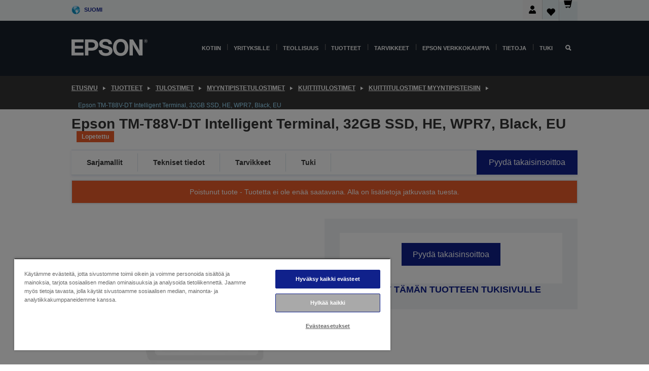

--- FILE ---
content_type: text/html;charset=UTF-8
request_url: https://www.epson.fi/fi_FI/tuotteet/tulostimet/myyntipistetulostimet/kuittitulostimet/kuittitulostimet-myyntipisteisiin/epson-tm-t88v-dt-intelligent-terminal%2C-32gb-ssd%2C-he%2C-wpr7%2C-black%2C-eu/p/13574
body_size: 30511
content:
<!DOCTYPE html>
 <html lang="fi-FI" dir="ltr">

<head>
    <title>
        Epson TM-T88V-DT Intelligent Terminal, 32GB SSD, HE, WPR7, Black, EU | Kuittitulostimet myyntipisteisiin | Kuittitulostimet | Myyntipistetulostimet | Tulostimet | Tuotteet | Epson Suomi</title>

    <meta http-equiv="Content-Type" content="text/html; charset=utf-8"/>
    <meta http-equiv="X-UA-Compatible" content="IE=edge">
    <meta charset="utf-8">
    <meta name="viewport" content="width=device-width, initial-scale=1, minimum-scale=1">

    <link rel="preconnect" href="//i8.amplience.net">

    <link rel="dns-prefetch" href="//i8.amplience.net">
    <link rel="dns-prefetch" href="//c1.adis.ws">
    



 
     <link rel="canonical" href="https://www.epson.fi/fi_FI/tuotteet/tulostimet/myyntipistetulostimet/kuittitulostimet/kuittitulostimet-myyntipisteisiin/epson-tm-t88v-dt-intelligent-terminal%2C-32gb-ssd%2C-he%2C-wpr7%2C-black%2C-eu/p/13574" />
 
 
 
 <meta name="description" content="Tuotteen Epson TM-T88V-DT Intelligent Terminal, 32GB SSD, HE, WPR7, Black, EU tuotetiedot">
<meta name="robots" content="index,follow">
<meta property="og:type" content="website">
<meta property="og:locale" content="fi_FI">
<meta property="og:title" content="Epson TM-T88V-DT Intelligent Terminal, 32GB SSD, HE, WPR7, Black, EU | Kuittitulostimet myyntipisteisiin | Kuittitulostimet | Myyntipistetulostimet | Tulostimet | Tuotteet | Epson Suomi">
<meta property="og:description" content="Tuotteen Epson TM-T88V-DT Intelligent Terminal, 32GB SSD, HE, WPR7, Black, EU tuotetiedot">
<meta property="og:url" content="https://www.epson.fi/fi_FI/tuotteet/tulostimet/myyntipistetulostimet/kuittitulostimet/kuittitulostimet-myyntipisteisiin/epson-tm-t88v-dt-intelligent-terminal%2C-32gb-ssd%2C-he%2C-wpr7%2C-black%2C-eu/p/13574">
<meta property="og:image" content="https://i8.amplience.net/i/epsonemear/missing_product">
<meta property="product:brand" content="Epson">
<meta property="product:condition" content="new">
<meta property="product:availability" content="out of stock">
<meta property="product:price:amount" content="1262.32">
<meta property="product:price:currency" content="EUR">
<meta property="product:retailer_item_id" content="C31CC74828A0">
<meta property="product:product:gtin" content="8715946538471">
<link rel="shortcut icon" type="image/x-icon" media="all" href="/_ui/responsive/common/images/favicon.ico" />
        <link rel="stylesheet" type="text/css" media="all" href="/_ui/responsive/theme-alpha/css/style.css?20260109.1"/>
<link link rel="preload" as="style" type="text/css" media="all" href="/wro/addons_responsive.css?20260109.1" onload="this.onload=null;this.rel='stylesheet'" />
		<noscript><link rel="stylesheet" href="/wro/addons_responsive.css?20260109.1"></noscript>
	<script src="https://cdn.cookielaw.org/scripttemplates/otSDKStub.js"
            type="text/javascript"
            charset="UTF-8"
            data-document-language="true"
            data-domain-script="f09a01aa-6a89-480e-89d1-73e30a0897f1"></script>

    <script type="text/javascript">
        function OptanonWrapper() { }
    </script>
<script type="text/javascript" src="//assets.adobedtm.com/a31994d57928/f467133c647c/launch-5eb2666b3e55.min.js"></script>














<script type="text/javascript">
!function(att,raq,t){
  var version = "1";
  var supportOldBrowsers = false;
  att[raq]=att[raq]||[];var n=["init","send","setUser","addUserIdentity","setUserIdentities","addUserSegment","setUserSegments","addUserTrait","setUserTraits","clearUser"];if(!att.xo){att.xo={activity:{},init:function(e){att[raq].push(["init",e.activity])}};for(var r=0;r<n.length;r++)att.xo.activity[n[r]]=function(e){return function(i,r,s){att[raq].push([n[e],i,r,s])}}(r)}var s=document.createElement("script");s.type="text/javascript",s.async=!0,s.src=t+version+".min.js",(att.document.documentMode||supportOldBrowsers)&&(s.src=t+version+".compat.min.js");var a=document.getElementsByTagName("script")[0];a.parentNode.insertBefore(s,a)
}(window,"_attraqt","https://cdn.attraqt.io/xo.all-");
</script></head>

<body class="page-productDetails pageType-ProductPage template-pages-product-productLayout2Page  smartedit-page-uid-productDetails smartedit-page-uuid-eyJpdGVtSWQiOiJwcm9kdWN0RGV0YWlscyIsImNhdGFsb2dJZCI6ImVwc29uR2xvYmFsQ29udGVudENhdGFsb2ciLCJjYXRhbG9nVmVyc2lvbiI6Ik9ubGluZSJ9 smartedit-catalog-version-uuid-epsonGlobalContentCatalog/Online  language-fi_FI ">

    <div class="main">
			<div class="yCmsContentSlot">
</div><header class="js-mainHeader">
    <a href="#main" class="skip">Skip to main content</a>

    <nav role="navigation" aria-label="menu" class="navigation navigation--top hidden-xs hidden-sm">
        <div class="container-fluid">
            <div class="row">
                <div class="col-sm-12 col-md-12 p-0">
                    <div class="navigation-top js-navigation-top">
                        <div class="navigation-top__list">
                            <div class="navigation-top__list-item hidden-xs hidden-sm sub-navigation">
                                <div class="yCmsContentSlot siteSelectorSlot">
<div class="yCmsComponent ">
<div class="navigation-top__links-trigger navigation-top__links-trigger--site-selector hidden-xs hidden-sm js-site-selector-trigger" tabindex="0">
    Suomi</div>

<div class="site-selector js-site-selector-popup js-sub-navigation-nav sub-navigation__nav">
    <form id="command" class="site-selector__form js-site-selector-form" action="/fi_FI/site-change" method="post"><div class="site-selector__header clearfix">
            
             <legend class="site-selector__header-text">Alue ja kieli</legend>

           <button class="site-selector__header-btn btn btn-close js-close-site-selector" aria-hidden="true">
                <span aria-hidden="true" class="glyphicon glyphicon-remove"></span>
                <span class="sr-only">Takaisin</span>
            </button>
        </div>
        <div class="site-selector__content">
        
        
        <div class="form-group site-selector__form-group">
            <label for="siteSelectorCountrydesktop" class="site-selector__label form-group__label">Maa/Alue</label>
            <select id="siteSelectorCountrydesktop" class="site-selector__select form-control js-site-selector" name="site">
                <option value="epson-at">Austria</option>
                        <option value="epson-be">Belgium</option>
                        <option value="epson-bg">Bulgaria</option>
                        <option value="epson-hr">Croatia</option>
                        <option value="epson-cz">Czech Republic</option>
                        <option value="epson-dk">Denmark</option>
                        <option value="epson-ee">Estonia</option>
                        <option value="epson-eu">Europe</option>
                        <option value="epson-fi" selected="selected">Finland</option>
                        <option value="epson-fr">France</option>
                        <option value="epson-de">Germany</option>
                        <option value="epson-gr">Greece</option>
                        <option value="epson-hu">Hungary</option>
                        <option value="epson-ie">Ireland</option>
                        <option value="epson-it">Italy</option>
                        <option value="epson-lv">Latvia</option>
                        <option value="epson-lt">Lithuania</option>
                        <option value="epson-mt">Malta</option>
                        <option value="epson-nl">Netherlands</option>
                        <option value="epson-no">Norway</option>
                        <option value="epson-pl">Poland</option>
                        <option value="epson-pt">Portugal</option>
                        <option value="epson-ro">Romania</option>
                        <option value="epson-rs">Serbia</option>
                        <option value="epson-sk">Slovakia</option>
                        <option value="epson-si">Slovenia</option>
                        <option value="epson-es">Spain</option>
                        <option value="epson-se">Sweden</option>
                        <option value="epson-ch">Switzerland</option>
                        <option value="epson-gb">United Kingdom</option>
                        </select>
        </div>

        <div class="form-group site-selector__form-group">
            <label for="siteSelectorLangdesktop" class="site-selector__label form-group__label">Kieli</label>
            <select id="siteSelectorLangdesktop" class="site-selector__select form-control js-language-selector" name="language">
                <option value="fi_FI" selected="selected">Suomi</option>
                        </select>
        </div>

        <button class="btn btn-primary" type="submit">Vahvista</button>
        
        <div class="site-selector__bottom">
            <p>Etkö löydä maatasi?</p>
            <a href="https://epson.com/">Katso Epson Global</a>
        </div>
        </div>
    <div>
<input type="hidden" name="CSRFToken" value="48bb20ac-6eed-41b6-a468-2a9608f1a3ca" />
</div></form></div>
</div></div></div>
                        </div>
                        <ul class="navigation-top__list navigation-top__list--right">
                            <li class="navigation-user-icon js-header-account">
                                            <span class="hidden" id="readyPrintFlexSections">0</span>
                                            <div class="person-dropdown">
                                                <div id="userIconSignin">
                                                    <button class="dropbtn navigation-top__links-trigger" aria-expanded="false">
                                                        <img src="/_ui/responsive/common/images/icon-user-desktop.svg" />
                                                        Kirjaudu</button>                                                </div>
                                                <div id="userIconSigninDropdown" class="user-icon-dropdown-content">
                                                <ul>
                                                    <li><a class="js-login-link" href="/fi_FI/login" target="_blank" data-offcanvas-text="Kirjaudu verkkokauppa">Kirjaudu verkkokauppa</a></li>
                                                    </ul>
                                                </div>
                                            </div>
                                            </li>
                                    <li class="navigation-top__list-item navigation-top__list-item--active navigation-top__links-trigger--active wishlist-border-r">
                                    <div class="wishlist-icon">
                                        <a href='/my-account/wishlist' aria-label="Go to wishlist">Toivelista<div class="mini-cart-count js-wishlist-cart-count hide-wishlist-count">
                                                    <span class="nav-items-total nav-items-total--active"></span>
                                                </div>
                                            <div class="mini-cart-icon">
                                                <i class='wishlist-desktop'></i>
                                            </div>
                                        </a>
                                    </div>
                                </li>
                                <li class="navigation-top__list-item navigation-top__list-item--active navigation-top__list-item--cart">
                                    <div class="yCmsContentSlot miniCartSlot">
<div class="yCmsComponent ">
<div class="mini-cart-div">
		<a
			class="navigation-top__links-trigger navigation-top__links-trigger--cart navigation-top__links-trigger--active mini-cart-link js-mini-cart-link" tabindex="0"
			data-modal-to-open="/fi_FI/cart/rollover/MiniCart"
			data-mini-cart-url="/fi_FI/cart/rollover/MiniCart"
			data-mini-cart-href="/fi_FI/cart"
			data-mini-cart-refresh-url="/fi_FI/cart/miniCart/SUBTOTAL"
			data-mini-cart-name="Ostoskori"
			data-mini-cart-empty-name="Tyhjä kori"
			data-mini-cart-items-text="Tuotteet"
			>
			<div class="mini-cart-count js-mini-cart-count hideCount">
                 	<span class="nav-items-total nav-items-total--active">
                 		&nbsp;</span>
                 </div>
			<div class="mini-cart-icon mini-cart-margin">
				<span class="glyphicon glyphicon-shopping-cart"></span>
			</div>
			<div class="mini-cart-price js-mini-cart-price hidden-xs hidden-sm">
					0,00 €</div>
			</a>
	</div>

<div class="mini-cart-container js-mini-cart-container"></div></div></div></li>
                            </ul>
                    </div>
                </div>
            </div>
        </div>
    </nav>

    <div class="hidden-xs hidden-sm js-secondaryNavCompany collapse" id="accNavComponentDesktopTwo">
        <ul class="nav__links js-nav__links js-my-account-title" data-title="Oma tili">
            </ul>
    </div>

    <nav aria-label="Mobile navigation"
         class="navigation navigation--middle js-navigation--middle visible-xs visible-sm">
         <input type="hidden" value="true" id="transactionalValue" />
        <div class="container-fluid">
            <div class="row">
                <div class="text-left col-xs-2 col-sm-2">
                    <button class="navigation__btn navigation__hamburger js-toggle-sm-navigation" type="button">
                        <span aria-hidden="true"
                              class="navigation__hamburger-item navigation__hamburger-item--icon icon-hamburger"></span>
                        <span class="navigation__hamburger-item--txt">Valikko</span>
                    </button>
                </div>
                <div class="text-center col-xs-5 col-sm-6">
                    <div class="navigation__logo js-mobile-logo">
                        </div>
                </div>
                <div class="pl-0 col-xs-5 col-sm-4">
                    <div class="row tab-row">
                        <div class="col-xs-3">
                                <button class="navigation__btn navigation__hamburger js-toggle-sm-person-icon mobile-header-people-icon" type="button">
                                <img src="/_ui/responsive/common/images/icon-user-mobile.svg" class="user-icon-w" />
                                </button>
                            </div>
                        <div class="col-xs-3">
                            <button class="navigation__btn navigation__btn--mobile js-toggle-xs-search" type="button">
                                    <span class="sr-only">Hae</span>
                                    <span aria-hidden="true" class="glyphicon glyphicon-search js-xs-search-icon"></span>
                                    <span aria-hidden="true" class="glyphicon glyphicon-close js-xs-close-icon display-none"></span>
                                </button>
                            </div>
                        <div class="col-xs-3">
                                <li class="navigation-top__list-item navigation-top__list-item--active wishlist-li">
                                    <div class="wishlist-icon">
                                        <a href='/my-account/wishlist' aria-label="Go to wishlist">Toivelista<div class="mini-cart-count js-wishlist-cart-count hide-wishlist-count">
                                                    <span class="nav-items-total nav-items-total--active"></span>
                                                </div>
                                            <div class="mini-cart-icon">
                                                <i class='wishlist-button__icon wishlist-mobile'></i>
                                            </div>
                                        </a>
                                    </div>
                                </li>
                            </div>
                            <div class="col-xs-3">
                                <li class="navigation-top__list-item navigation-top__list-item--active navigation-top__list-item--cart">
                                    <div class="yCmsContentSlot miniCartSlot">
<div class="yCmsComponent miniCartMobile">
<div class="mini-cart-div">
		<a
			class="navigation-top__links-trigger navigation-top__links-trigger--cart navigation-top__links-trigger--active mini-cart-link js-mini-cart-link" tabindex="0"
			data-modal-to-open="/fi_FI/cart/rollover/MiniCart"
			data-mini-cart-url="/fi_FI/cart/rollover/MiniCart"
			data-mini-cart-href="/fi_FI/cart"
			data-mini-cart-refresh-url="/fi_FI/cart/miniCart/SUBTOTAL"
			data-mini-cart-name="Ostoskori"
			data-mini-cart-empty-name="Tyhjä kori"
			data-mini-cart-items-text="Tuotteet"
			>
			<div class="mini-cart-count js-mini-cart-count hideCount">
                 	<span class="nav-items-total nav-items-total--active">
                 		&nbsp;</span>
                 </div>
			<div class="mini-cart-icon mini-cart-margin">
				<span class="glyphicon glyphicon-shopping-cart"></span>
			</div>
			<div class="mini-cart-price js-mini-cart-price hidden-xs hidden-sm">
					0,00 €</div>
			</a>
	</div>

<div class="mini-cart-container js-mini-cart-container"></div></div></div></li>
                            </div>
                        </div>
                </div>
            </div>
        </div>
    </nav>
    <a id="skiptonavigation"></a>
    <nav class="navigation navigation--bottom js_navigation--bottom js-enquire-offcanvas-navigation" role="navigation">
		<div class="js-offcanvas-site-selector hidden-md hidden-lg">
			<div class="yCmsContentSlot siteSelectorSlot">
<div class="yCmsComponent ">
<div class="navigation-top__links-trigger navigation-top__links-trigger--site-selector hidden-xs hidden-sm js-site-selector-trigger" tabindex="0">
    Suomi</div>

<div class="site-selector js-site-selector-popup js-sub-navigation-nav sub-navigation__nav">
    <form id="command" class="site-selector__form js-site-selector-form" action="/fi_FI/site-change" method="post"><div class="site-selector__header clearfix">
            
             <legend class="site-selector__header-text">Alue ja kieli</legend>

           <button class="site-selector__header-btn btn btn-close js-close-site-selector" aria-hidden="true">
                <span aria-hidden="true" class="glyphicon glyphicon-remove"></span>
                <span class="sr-only">Takaisin</span>
            </button>
        </div>
        <div class="site-selector__content">
        
        
        <div class="form-group site-selector__form-group">
            <label for="siteSelectorCountrymobile" class="site-selector__label form-group__label">Maa/Alue</label>
            <select id="siteSelectorCountrymobile" class="site-selector__select form-control js-site-selector" name="site">
                <option value="epson-at">Austria</option>
                        <option value="epson-be">Belgium</option>
                        <option value="epson-bg">Bulgaria</option>
                        <option value="epson-hr">Croatia</option>
                        <option value="epson-cz">Czech Republic</option>
                        <option value="epson-dk">Denmark</option>
                        <option value="epson-ee">Estonia</option>
                        <option value="epson-eu">Europe</option>
                        <option value="epson-fi" selected="selected">Finland</option>
                        <option value="epson-fr">France</option>
                        <option value="epson-de">Germany</option>
                        <option value="epson-gr">Greece</option>
                        <option value="epson-hu">Hungary</option>
                        <option value="epson-ie">Ireland</option>
                        <option value="epson-it">Italy</option>
                        <option value="epson-lv">Latvia</option>
                        <option value="epson-lt">Lithuania</option>
                        <option value="epson-mt">Malta</option>
                        <option value="epson-nl">Netherlands</option>
                        <option value="epson-no">Norway</option>
                        <option value="epson-pl">Poland</option>
                        <option value="epson-pt">Portugal</option>
                        <option value="epson-ro">Romania</option>
                        <option value="epson-rs">Serbia</option>
                        <option value="epson-sk">Slovakia</option>
                        <option value="epson-si">Slovenia</option>
                        <option value="epson-es">Spain</option>
                        <option value="epson-se">Sweden</option>
                        <option value="epson-ch">Switzerland</option>
                        <option value="epson-gb">United Kingdom</option>
                        </select>
        </div>

        <div class="form-group site-selector__form-group">
            <label for="siteSelectorLangmobile" class="site-selector__label form-group__label">Kieli</label>
            <select id="siteSelectorLangmobile" class="site-selector__select form-control js-language-selector" name="language">
                <option value="fi_FI" selected="selected">Suomi</option>
                        </select>
        </div>

        <button class="btn btn-primary" type="submit">Vahvista</button>
        
        <div class="site-selector__bottom">
            <p>Etkö löydä maatasi?</p>
            <a href="https://epson.com/">Katso Epson Global</a>
        </div>
        </div>
    <div>
<input type="hidden" name="CSRFToken" value="48bb20ac-6eed-41b6-a468-2a9608f1a3ca" />
</div></form></div>
</div></div><div class="js-offcanvas-overlay overlay"></div>
		</div>
		<ul class="sticky-nav-top hidden-lg hidden-md js-sticky-user-group hidden-md hidden-lg">
			</ul>
		<div class="container-fluid">
			<div class="row">
				<div class="col-xs-4 col-md-2 navigation__column navigation__column--logo hidden-xs hidden-sm site-logo js-site-logo">
					<div class="yCmsComponent yComponentWrapper">
<div class="banner">

		<a class="banner__link" href="/fi_FI/">
						<img class="banner__img" title="Epson" 
						alt="Epson" src="/medias/sys_master/images/h07/h21/9291547803678/logo/logo.png">
					</a>
				</div></div></div>
				<div class="col-xs-12 col-md-10 navigation__column navigation__column--links js-relative-parent">
					<ul class=" navigation__list navigation__list--offcanvas js-offcanvas-links ">
						<li class="navigation__list-item js-enquire-has-sub hidden-md hidden-lg">
								<span class="navigation__trigger navigation__trigger--arrow js-enquire-sub-trigger js-enquire-sub-trigger-account navigation__trigger-wrap">
												<a href="/fi_FI/login">Oma tili (kirjaudu sisään/rekisteröidy)</a>
											</span>
											<div class="navigation-account  navigation__sub js_sub__navigation">
												<div class="navigation-account__nodes">
													<ul class="navigation-account__list js-login-navigation js-login-root">
														<li class="navigation-account__list-item navigation-account__list-item--back">
															<a class="navigation-account__back js-enquire-sub-close hidden-md hidden-lg navigation__back-icon glyphicon glyphicon-chevron-left back-text" role="button" href="#">
																Takaisin</a>
														</li>
														</ul>
												</div>
											</div>

									</li>

							<li class="navigation__list-item   js-enquire-has-sub">
								<span class="navigation__trigger navigation__trigger--arrow js-enquire-sub-trigger"
												data-layer-track="mega_menu_click"
data-layer-on="click"
data-layer-name="top-selection-cmsitem_00142528"
data-layer-data="{ &#034;megamenu_item_top_selection&#034;: &#034;Kotiin&#034; }"
>
										<a aria-expanded="false" href="/fi_FI/for-home">Kotiin</a></span>
								<div class="navigation-sub navigation-sub--one navigation__sub js_sub__navigation js-nav-height col-md-3 col-lg-2">

										<div class="navigation-sub__nodes col-md-12">
														<div class="navigation-sub__nodes-title">Home FI Links</div>
														<ul class="navigation-sub__list js-sub-nested-navigation js-menu-aim has-title">
															<li class="navigation-sub__list-item navigation-sub__list-item--back">
																<a class="navigation-sub__back js-enquire-sub-close hidden-md hidden-lg navigation__back-icon glyphicon glyphicon-chevron-left back-text" role="button" href="#">
																	Takaisin</a>
															</li>

															<li class="navigation-sub__list-item" data-layer-alias="top-selection-cmsitem_00142528"
>
																<span class="yCmsComponent navigation-sub__link-parent hidden-md hidden-lg">
<a aria-expanded="false" href="/fi_FI/for-home">Kotiin</a></span><li class="navigation-sub__list-item  js-enquire-nested-has-sub">
																				<span class="navigation-sub__trigger navigation-sub__trigger--arrow js-enquire-nested-sub-trigger"
																							data-layer-extend="top-selection-cmsitem_00142528"
data-layer-name="second-selection-cmsitem_00142557"
data-layer-data="{ &#034;megamenu_item_second_selection&#034;: &#034;Tulostimet&#034; }"
>
																					<a aria-expanded="false" href="/fi_FI/c/consumer">Tulostimet</a></span>
																				<div class="navigation-sub-sub navigation__sub js-nav-height js_sub_sub__navigation col-md-3 col-lg-2">

																					<div class="navigation-sub-sub__nodes col-md-12">
																						<ul class="navigation-sub-sub__list has-title">

																							<li class="navigation-sub-sub__list-item navigation-sub-sub__list-item--back">
																								<a class="navigation-sub-sub__back js-enquire-nested-sub-close hidden-md hidden-lg navigation__back-icon glyphicon glyphicon-chevron-left back-text" role="button" href="#">
																									Takaisin</a>
																							</li>

																							<li class="navigation-sub-sub__list-item" data-layer-alias="second-selection-cmsitem_00142557"
>
																								<span class="yCmsComponent navigation-sub-sub__link-parent hidden-md hidden-lg">
<a aria-expanded="false" href="/fi_FI/c/consumer">Tulostimet</a></span></li>
																							<li class="navigation-sub-sub__list-item" data-layer-extend="second-selection-cmsitem_00142557"
data-layer-data="{ &#034;megamenu_item_third_selection&#034;: &#034;Löydä sopiva tulostin&#034; }"
>
																											<a aria-expanded="false" href="/fi_FI/products/printers/inkjet/consumer/c/consumer">Löydä sopiva tulostin</a></li>
																									<li class="navigation-sub-sub__list-item" data-layer-extend="second-selection-cmsitem_00142557"
data-layer-data="{ &#034;megamenu_item_third_selection&#034;: &#034;Löydä sopiva muste&#034; }"
>
																											<a aria-expanded="false" href="/fi_FI/inkfinder">Löydä sopiva muste</a></li>
																									<li class="navigation-sub-sub__list-item" data-layer-extend="second-selection-cmsitem_00142557"
data-layer-data="{ &#034;megamenu_item_third_selection&#034;: &#034;Löydä sopiva paperi&#034; }"
>
																											<a aria-expanded="false" href="/fi_FI/products/ink-and-paper/paper-and-media/c/paper">Löydä sopiva paperi</a></li>
																									<li class="navigation-sub-sub__list-item" data-layer-extend="second-selection-cmsitem_00142557"
data-layer-data="{ &#034;megamenu_item_third_selection&#034;: &#034;EcoTank-mustesäiliötulostimet&#034; }"
>
																											<a aria-expanded="false" href="/fi_FI/for-home/ecotank">EcoTank-mustesäiliötulostimet</a></li>
																									<li class="navigation-sub-sub__list-item" data-layer-extend="second-selection-cmsitem_00142557"
data-layer-data="{ &#034;megamenu_item_third_selection&#034;: &#034;Mustekasettitulostimet&#034; }"
>
																											<a aria-expanded="false" href="/fi_FI/for-home/expression-printers">Mustekasettitulostimet</a></li>
																									<li class="navigation-sub-sub__list-item" data-layer-extend="second-selection-cmsitem_00142557"
data-layer-data="{ &#034;megamenu_item_third_selection&#034;: &#034;Valokuvatulostimet&#034; }"
>
																											<a aria-expanded="false" href="/fi_FI/products/printers/inkjet/consumer/c/consumer?q&#61;%3Arelevance%3Afhq%3A%252F%252Fcatalog01%252Ffi_FI%252Fcategories%253C%257Bcatalog01_categories_printers_inkjet_consumer%257D%252Fclassification%253E%257Binkjet_photo%257D">Valokuvatulostimet</a></li>
																									<li class="navigation-sub-sub__list-item" data-layer-extend="second-selection-cmsitem_00142557"
data-layer-data="{ &#034;megamenu_item_third_selection&#034;: &#034;Mustavalkotulostimet&#034; }"
>
																											<a aria-expanded="false" href="/fi_FI/ecotank-mono-printers">Mustavalkotulostimet</a></li>
																									<li class="navigation-sub-sub__list-item" data-layer-extend="second-selection-cmsitem_00142557"
data-layer-data="{ &#034;megamenu_item_third_selection&#034;: &#034;Tulostimet kotitoimistoon ja pieniin toimistoihin&#034; }"
>
																											<a aria-expanded="false" href="/fi_FI/for-home/home-office">Tulostimet kotitoimistoon ja pieniin toimistoihin</a></li>
																									<li class="navigation-sub-sub__list-item" data-layer-extend="second-selection-cmsitem_00142557"
data-layer-data="{ &#034;megamenu_item_third_selection&#034;: &#034;Tulosta puhelimesta&#034; }"
>
																											<a aria-expanded="false" href="/fi_FI/smartpanel">Tulosta puhelimesta</a></li>
																									<li class="navigation-sub-sub__list-item" data-layer-extend="second-selection-cmsitem_00142557"
data-layer-data="{ &#034;megamenu_item_third_selection&#034;: &#034;Kaikki tulostimet&#034; }"
>
																											<a aria-expanded="false" href="/fi_FI/products/printers/inkjet/consumer/c/consumer">Kaikki tulostimet</a></li>
																									<li class="navigation-sub-sub__list-item" data-layer-extend="second-selection-cmsitem_00142557"
data-layer-data="{ &#034;megamenu_item_third_selection&#034;: &#034;Creative Corner: Tulostettavat materiaalit&#034; }"
>
																											<a aria-expanded="false" href="https://creativecorner.epson.eu/" target="_blank" rel="noopener noreferrer">Creative Corner: Tulostettavat materiaalit</a></li>
																									</ul>
																					</div>
																				</div>
																			</li>
																		<li class="navigation-sub__list-item  js-enquire-nested-has-sub">
																				<span class="navigation-sub__trigger navigation-sub__trigger--arrow js-enquire-nested-sub-trigger"
																							data-layer-extend="top-selection-cmsitem_00142528"
data-layer-name="second-selection-cmsitem_00142587"
data-layer-data="{ &#034;megamenu_item_second_selection&#034;: &#034;Projektorit&#034; }"
>
																					<a aria-expanded="false" href="/fi_FI/for-home/home-cinema">Projektorit</a></span>
																				<div class="navigation-sub-sub navigation__sub js-nav-height js_sub_sub__navigation col-md-3 col-lg-2">

																					<div class="navigation-sub-sub__nodes col-md-12">
																						<ul class="navigation-sub-sub__list has-title">

																							<li class="navigation-sub-sub__list-item navigation-sub-sub__list-item--back">
																								<a class="navigation-sub-sub__back js-enquire-nested-sub-close hidden-md hidden-lg navigation__back-icon glyphicon glyphicon-chevron-left back-text" role="button" href="#">
																									Takaisin</a>
																							</li>

																							<li class="navigation-sub-sub__list-item" data-layer-alias="second-selection-cmsitem_00142587"
>
																								<span class="yCmsComponent navigation-sub-sub__link-parent hidden-md hidden-lg">
<a aria-expanded="false" href="/fi_FI/for-home/home-cinema">Projektorit</a></span></li>
																							<li class="navigation-sub-sub__list-item" data-layer-extend="second-selection-cmsitem_00142587"
data-layer-data="{ &#034;megamenu_item_third_selection&#034;: &#034;Lifestudio: Kannettavat älyprojektorit&#034; }"
>
																											<a aria-expanded="false" href="/fi_FI/for-home/home-cinema/portable-smart-projectors">Lifestudio: Kannettavat älyprojektorit</a></li>
																									<li class="navigation-sub-sub__list-item" data-layer-extend="second-selection-cmsitem_00142587"
data-layer-data="{ &#034;megamenu_item_third_selection&#034;: &#034;Lifestudio: Ultra-lyhyen heittovälin älyprojektorit&#034; }"
>
																											<a aria-expanded="false" href="/fi_FI/for-home/home-cinema/ultra-short-throw-smart-projectors">Lifestudio: Ultra-lyhyen heittovälin älyprojektorit</a></li>
																									<li class="navigation-sub-sub__list-item" data-layer-extend="second-selection-cmsitem_00142587"
data-layer-data="{ &#034;megamenu_item_third_selection&#034;: &#034;Epiqvision: Laserprojektorit&#034; }"
>
																											<a aria-expanded="false" href="/fi_FI/epiqvision">Epiqvision: Laserprojektorit</a></li>
																									<li class="navigation-sub-sub__list-item" data-layer-extend="second-selection-cmsitem_00142587"
data-layer-data="{ &#034;megamenu_item_third_selection&#034;: &#034;Pienet ja kannettavat älyprojektorit&#034; }"
>
																											<a aria-expanded="false" href="/fi_FI/for-home/home-cinema/mini-smart-projectors">Pienet ja kannettavat älyprojektorit</a></li>
																									<li class="navigation-sub-sub__list-item" data-layer-extend="second-selection-cmsitem_00142587"
data-layer-data="{ &#034;megamenu_item_third_selection&#034;: &#034;Kotiteatteriprojektorit&#034; }"
>
																											<a aria-expanded="false" href="/fi_FI/products/projector/home-cinema/c/homecinema">Kotiteatteriprojektorit</a></li>
																									<li class="navigation-sub-sub__list-item" data-layer-extend="second-selection-cmsitem_00142587"
data-layer-data="{ &#034;megamenu_item_third_selection&#034;: &#034;Peliprojektorit&#034; }"
>
																											<a aria-expanded="false" href="/fi_FI/for-home/gaming">Peliprojektorit</a></li>
																									<li class="navigation-sub-sub__list-item" data-layer-extend="second-selection-cmsitem_00142587"
data-layer-data="{ &#034;megamenu_item_third_selection&#034;: &#034;Ammattilaistason laserprojektorit kotikäyttöön&#034; }"
>
																											<a aria-expanded="false" href="/fi_FI/for-home/home-cinema/professional-home-projectors">Ammattilaistason laserprojektorit kotikäyttöön</a></li>
																									<li class="navigation-sub-sub__list-item" data-layer-extend="second-selection-cmsitem_00142587"
data-layer-data="{ &#034;megamenu_item_third_selection&#034;: &#034;Kotiin ja pieniin toimistoihin sopivat projektorit&#034; }"
>
																											<a aria-expanded="false" href="/fi_FI/tuotteet/projector/c/projector?q&#61;%3Arelevance%3Afhq%3A%252F%252Fcatalog01%252Ffi_FI%252Fcategories%253C%257Bcatalog01_categories_projector%257D%252Froomtypeapplication%253E%257Bhomeoffice%257D&amp;page&#61;0">Kotiin ja pieniin toimistoihin sopivat projektorit</a></li>
																									<li class="navigation-sub-sub__list-item" data-layer-extend="second-selection-cmsitem_00142587"
data-layer-data="{ &#034;megamenu_item_third_selection&#034;: &#034;Lisävarusteet&#034; }"
>
																											<a aria-expanded="false" href="/fi_FI/products/options/projector-accessories/c/standard">Lisävarusteet</a></li>
																									<li class="navigation-sub-sub__list-item" data-layer-extend="second-selection-cmsitem_00142587"
data-layer-data="{ &#034;megamenu_item_third_selection&#034;: &#034;Kaikki kotiviihdetuotteet&#034; }"
>
																											<a aria-expanded="false" href="/fi_FI/products/projector/home-cinema/c/homecinema">Kaikki kotiviihdetuotteet</a></li>
																									</ul>
																					</div>
																				</div>
																			</li>
																		<li class="navigation-sub__list-item ">
																				<span class="navigation-sub__trigger  js-enquire-nested-sub-trigger"
																							data-layer-extend="top-selection-cmsitem_00142528"
data-layer-name="second-selection-cmsitem_00555117"
data-layer-data="{ &#034;megamenu_item_second_selection&#034;: &#034;Skannerit&#034; }"
>
																					<a aria-expanded="false" href="/fi_FI/c/consumerscanner">Skannerit</a></span>
																				<div class="navigation-sub-sub navigation__sub js-nav-height js_sub_sub__navigation col-md-3 col-lg-2">

																					<div class="navigation-sub-sub__nodes col-md-12">
																						<ul class="navigation-sub-sub__list has-title">

																							<li class="navigation-sub-sub__list-item navigation-sub-sub__list-item--back">
																								<a class="navigation-sub-sub__back js-enquire-nested-sub-close hidden-md hidden-lg navigation__back-icon glyphicon glyphicon-chevron-left back-text" role="button" href="#">
																									Takaisin</a>
																							</li>

																							<li class="navigation-sub-sub__list-item" data-layer-alias="second-selection-cmsitem_00555117"
>
																								<span class="yCmsComponent navigation-sub-sub__link-parent hidden-md hidden-lg">
<a aria-expanded="false" href="/fi_FI/c/consumerscanner">Skannerit</a></span></li>
																							</ul>
																					</div>
																				</div>
																			</li>
																		<li class="navigation-sub__list-item  js-enquire-nested-has-sub">
																				<span class="navigation-sub__trigger navigation-sub__trigger--arrow js-enquire-nested-sub-trigger"
																							data-layer-extend="top-selection-cmsitem_00142528"
data-layer-name="second-selection-cmsitem_00555123"
data-layer-data="{ &#034;megamenu_item_second_selection&#034;: &#034;Musteet ja paperit&#034; }"
>
																					<a style="cursor:default" aria-expanded="false">Musteet ja paperit</a></span>
																				<div class="navigation-sub-sub navigation__sub js-nav-height js_sub_sub__navigation col-md-3 col-lg-2">

																					<div class="navigation-sub-sub__nodes col-md-12">
																						<ul class="navigation-sub-sub__list has-title">

																							<li class="navigation-sub-sub__list-item navigation-sub-sub__list-item--back">
																								<a class="navigation-sub-sub__back js-enquire-nested-sub-close hidden-md hidden-lg navigation__back-icon glyphicon glyphicon-chevron-left back-text" role="button" href="#">
																									Takaisin</a>
																							</li>

																							<li class="navigation-sub-sub__list-item" data-layer-alias="second-selection-cmsitem_00555123"
>
																								<span class="yCmsComponent navigation-sub-sub__link-parent hidden-md hidden-lg">
<a style="cursor:default" aria-expanded="false">Musteet ja paperit</a></span></li>
																							<li class="navigation-sub-sub__list-item" data-layer-extend="second-selection-cmsitem_00555123"
data-layer-data="{ &#034;megamenu_item_third_selection&#034;: &#034;Mustekasetit&#034; }"
>
																											<a aria-expanded="false" href="/fi_FI/products/ink-and-paper/ink-consumables/c/inkcart?q&#61;Ink&#43;Cartridges">Mustekasetit</a></li>
																									<li class="navigation-sub-sub__list-item" data-layer-extend="second-selection-cmsitem_00555123"
data-layer-data="{ &#034;megamenu_item_third_selection&#034;: &#034;EcoTank-mustepullot&#034; }"
>
																											<a aria-expanded="false" href="/fi_FI/products/ink-and-paper/ink-consumables/c/inkcart?q&#61;%3Arelevance%3Afhq%3A%252F%252Fcatalog01%252Ffi_FI%252Fcategories%253C%257Bcatalog01_categories_inkpaper_inkcart%257D%252Fpackagetype%253Dbottle">EcoTank-mustepullot</a></li>
																									<li class="navigation-sub-sub__list-item" data-layer-extend="second-selection-cmsitem_00555123"
data-layer-data="{ &#034;megamenu_item_third_selection&#034;: &#034;Valokuva- ja tulostuspaperit&#034; }"
>
																											<a aria-expanded="false" href="/fi_FI/products/ink-and-paper/paper-and-media/c/paper">Valokuva- ja tulostuspaperit</a></li>
																									<li class="navigation-sub-sub__list-item" data-layer-extend="second-selection-cmsitem_00555123"
data-layer-data="{ &#034;megamenu_item_third_selection&#034;: &#034;Mustehaku&#034; }"
>
																											<a aria-expanded="false" href="/fi_FI/inkfinder">Mustehaku</a></li>
																									<li class="navigation-sub-sub__list-item" data-layer-extend="second-selection-cmsitem_00555123"
data-layer-data="{ &#034;megamenu_item_third_selection&#034;: &#034;Mustekasettien keräys ja kierrätys&#034; }"
>
																											<a aria-expanded="false" href="https://epson-recycling.cycleon.eu/en/home" target="_blank" rel="noopener noreferrer">Mustekasettien keräys ja kierrätys</a></li>
																									</ul>
																					</div>
																				</div>
																			</li>
																		<li class="navigation-sub__list-item  js-enquire-nested-has-sub">
																				<span class="navigation-sub__trigger navigation-sub__trigger--arrow js-enquire-nested-sub-trigger"
																							data-layer-extend="top-selection-cmsitem_00142528"
data-layer-name="second-selection-cmsitem_00555142"
data-layer-data="{ &#034;megamenu_item_second_selection&#034;: &#034;Sovellukset ja palvelut&#034; }"
>
																					<a aria-expanded="false" href="/fi_FI/apps-software">Sovellukset ja palvelut</a></span>
																				<div class="navigation-sub-sub navigation__sub js-nav-height js_sub_sub__navigation col-md-3 col-lg-2">

																					<div class="navigation-sub-sub__nodes col-md-12">
																						<ul class="navigation-sub-sub__list has-title">

																							<li class="navigation-sub-sub__list-item navigation-sub-sub__list-item--back">
																								<a class="navigation-sub-sub__back js-enquire-nested-sub-close hidden-md hidden-lg navigation__back-icon glyphicon glyphicon-chevron-left back-text" role="button" href="#">
																									Takaisin</a>
																							</li>

																							<li class="navigation-sub-sub__list-item" data-layer-alias="second-selection-cmsitem_00555142"
>
																								<span class="yCmsComponent navigation-sub-sub__link-parent hidden-md hidden-lg">
<a aria-expanded="false" href="/fi_FI/apps-software">Sovellukset ja palvelut</a></span></li>
																							<li class="navigation-sub-sub__list-item" data-layer-extend="second-selection-cmsitem_00555142"
data-layer-data="{ &#034;megamenu_item_third_selection&#034;: &#034;Mobiilitulostus ja -skannaus&#034; }"
>
																											<a aria-expanded="false" href="/fi_FI/smartpanel">Mobiilitulostus ja -skannaus</a></li>
																									<li class="navigation-sub-sub__list-item" data-layer-extend="second-selection-cmsitem_00555142"
data-layer-data="{ &#034;megamenu_item_third_selection&#034;: &#034;Epson Connect: tulosta mistä tahansa&#034; }"
>
																											<a aria-expanded="false" href="/fi_FI/apps-software/epson-connect">Epson Connect: tulosta mistä tahansa</a></li>
																									<li class="navigation-sub-sub__list-item" data-layer-extend="second-selection-cmsitem_00555142"
data-layer-data="{ &#034;megamenu_item_third_selection&#034;: &#034;Projektoriohjelmistot ja -sovellukset&#034; }"
>
																											<a aria-expanded="false" href="/fi_FI/epson-projector-software">Projektoriohjelmistot ja -sovellukset</a></li>
																									<li class="navigation-sub-sub__list-item" data-layer-extend="second-selection-cmsitem_00555142"
data-layer-data="{ &#034;megamenu_item_third_selection&#034;: &#034;EcoTank-säästölaskuri&#034; }"
>
																											<a aria-expanded="false" href="/fi_FI/for-home/ecotank-calculator">EcoTank-säästölaskuri</a></li>
																									<li class="navigation-sub-sub__list-item" data-layer-extend="second-selection-cmsitem_00555142"
data-layer-data="{ &#034;megamenu_item_third_selection&#034;: &#034;Takuu ja huoltosopimukset&#034; }"
>
																											<a aria-expanded="false" href="/fi_FI/coverplus">Takuu ja huoltosopimukset</a></li>
																									<li class="navigation-sub-sub__list-item" data-layer-extend="second-selection-cmsitem_00555142"
data-layer-data="{ &#034;megamenu_item_third_selection&#034;: &#034;Tuotteen rekisteröinti&#034; }"
>
																											<a aria-expanded="false" href="https://register.epson-europe.com/?locale&#61;fi-FI&amp;adobe_mc&#61;MCMID%3D37063971282081182174601214519426939557%7CMCORGID%3DC6DD45815AE6DFFD0A495D24%2540AdobeOrg%7CTS%3D1742309436" target="_blank" rel="noopener noreferrer">Tuotteen rekisteröinti</a></li>
																									<li class="navigation-sub-sub__list-item" data-layer-extend="second-selection-cmsitem_00555142"
data-layer-data="{ &#034;megamenu_item_third_selection&#034;: &#034;Kaikki sovellukset ja ohjelmistot&#034; }"
>
																											<a aria-expanded="false" href="/fi_FI/apps-software">Kaikki sovellukset ja ohjelmistot</a></li>
																									</ul>
																					</div>
																				</div>
																			</li>
																		<li class="navigation-sub__list-item  js-enquire-nested-has-sub">
																				<span class="navigation-sub__trigger navigation-sub__trigger--arrow js-enquire-nested-sub-trigger"
																							data-layer-extend="top-selection-cmsitem_00142528"
data-layer-name="second-selection-cmsitem_00142630"
data-layer-data="{ &#034;megamenu_item_second_selection&#034;: &#034;Tarjoukset&#034; }"
>
																					<a aria-expanded="false" href="/fi_FI/promotions">Tarjoukset</a></span>
																				<div class="navigation-sub-sub navigation__sub js-nav-height js_sub_sub__navigation col-md-3 col-lg-2">

																					<div class="navigation-sub-sub__nodes col-md-12">
																						<ul class="navigation-sub-sub__list has-title">

																							<li class="navigation-sub-sub__list-item navigation-sub-sub__list-item--back">
																								<a class="navigation-sub-sub__back js-enquire-nested-sub-close hidden-md hidden-lg navigation__back-icon glyphicon glyphicon-chevron-left back-text" role="button" href="#">
																									Takaisin</a>
																							</li>

																							<li class="navigation-sub-sub__list-item" data-layer-alias="second-selection-cmsitem_00142630"
>
																								<span class="yCmsComponent navigation-sub-sub__link-parent hidden-md hidden-lg">
<a aria-expanded="false" href="/fi_FI/promotions">Tarjoukset</a></span></li>
																							<li class="navigation-sub-sub__list-item" data-layer-extend="second-selection-cmsitem_00142630"
data-layer-data="{ &#034;megamenu_item_third_selection&#034;: &#034;Verkkokaupan tarjoukset&#034; }"
>
																											<a aria-expanded="false" href="/fi_FI/store-promotions">Verkkokaupan tarjoukset</a></li>
																									<li class="navigation-sub-sub__list-item" data-layer-extend="second-selection-cmsitem_00142630"
data-layer-data="{ &#034;megamenu_item_third_selection&#034;: &#034;Flash Sale&#034; }"
>
																											<a aria-expanded="false" href="/fi_FI/flashsale">Flash Sale</a></li>
																									<li class="navigation-sub-sub__list-item" data-layer-extend="second-selection-cmsitem_00142630"
data-layer-data="{ &#034;megamenu_item_third_selection&#034;: &#034;Takuukampanja&#034; }"
>
																											<a aria-expanded="false" href="/fi_FI/promotions/extended-warranty">Takuukampanja</a></li>
																									<li class="navigation-sub-sub__list-item" data-layer-extend="second-selection-cmsitem_00142630"
data-layer-data="{ &#034;megamenu_item_third_selection&#034;: &#034;Uusimmat tarjoukset&#034; }"
>
																											<a aria-expanded="false" href="/fi_FI/products/latest-deals/c/latest-deals">Uusimmat tarjoukset</a></li>
																									<li class="navigation-sub-sub__list-item" data-layer-extend="second-selection-cmsitem_00142630"
data-layer-data="{ &#034;megamenu_item_third_selection&#034;: &#034;Kaikki tarjoukset&#034; }"
>
																											<a aria-expanded="false" href="/fi_FI/promotions">Kaikki tarjoukset</a></li>
																									</ul>
																					</div>
																				</div>
																			</li>
																		<li class="navigation-sub__list-item ">
																				<span class="navigation-sub__trigger  js-enquire-nested-sub-trigger"
																							data-layer-extend="top-selection-cmsitem_00142528"
data-layer-name="second-selection-cmsitem_00555120"
data-layer-data="{ &#034;megamenu_item_second_selection&#034;: &#034;Epson verkkokauppa&#034; }"
>
																					<a aria-expanded="false" href="/fi_FI/shop">Epson verkkokauppa</a></span>
																				<div class="navigation-sub-sub navigation__sub js-nav-height js_sub_sub__navigation col-md-3 col-lg-2">

																					<div class="navigation-sub-sub__nodes col-md-12">
																						<ul class="navigation-sub-sub__list has-title">

																							<li class="navigation-sub-sub__list-item navigation-sub-sub__list-item--back">
																								<a class="navigation-sub-sub__back js-enquire-nested-sub-close hidden-md hidden-lg navigation__back-icon glyphicon glyphicon-chevron-left back-text" role="button" href="#">
																									Takaisin</a>
																							</li>

																							<li class="navigation-sub-sub__list-item" data-layer-alias="second-selection-cmsitem_00555120"
>
																								<span class="yCmsComponent navigation-sub-sub__link-parent hidden-md hidden-lg">
<a aria-expanded="false" href="/fi_FI/shop">Epson verkkokauppa</a></span></li>
																							</ul>
																					</div>
																				</div>
																			</li>
																		</li>
														</ul>
													</div>
												</div>
								</li>
						<li class="navigation__list-item  navigation__list-item--pipe js-enquire-has-sub">
								<span class="navigation__trigger navigation__trigger--arrow js-enquire-sub-trigger"
												data-layer-track="mega_menu_click"
data-layer-on="click"
data-layer-name="top-selection-cmsitem_00140995"
data-layer-data="{ &#034;megamenu_item_top_selection&#034;: &#034;Yrityksille&#034; }"
>
										<a aria-expanded="false" href="/fi_FI/verticals">Yrityksille</a></span>
								<div class="navigation-sub navigation-sub--one navigation__sub js_sub__navigation js-nav-height col-md-3 col-lg-2">

										<div class="navigation-sub__nodes col-md-12">
														<div class="navigation-sub__nodes-title">Business links FI</div>
														<ul class="navigation-sub__list js-sub-nested-navigation js-menu-aim has-title">
															<li class="navigation-sub__list-item navigation-sub__list-item--back">
																<a class="navigation-sub__back js-enquire-sub-close hidden-md hidden-lg navigation__back-icon glyphicon glyphicon-chevron-left back-text" role="button" href="#">
																	Takaisin</a>
															</li>

															<li class="navigation-sub__list-item" data-layer-alias="top-selection-cmsitem_00140995"
>
																<span class="yCmsComponent navigation-sub__link-parent hidden-md hidden-lg">
<a aria-expanded="false" href="/fi_FI/verticals">Yrityksille</a></span><li class="navigation-sub__list-item  js-enquire-nested-has-sub">
																				<span class="navigation-sub__trigger navigation-sub__trigger--arrow js-enquire-nested-sub-trigger"
																							data-layer-extend="top-selection-cmsitem_00140995"
data-layer-name="second-selection-cmsitem_00142105"
data-layer-data="{ &#034;megamenu_item_second_selection&#034;: &#034;Yritystulostimet&#034; }"
>
																					<a aria-expanded="false" href="/fi_FI/verticals/business-printing-solutions">Yritystulostimet</a></span>
																				<div class="navigation-sub-sub navigation__sub js-nav-height js_sub_sub__navigation col-md-3 col-lg-2">

																					<div class="navigation-sub-sub__nodes col-md-12">
																						<ul class="navigation-sub-sub__list has-title">

																							<li class="navigation-sub-sub__list-item navigation-sub-sub__list-item--back">
																								<a class="navigation-sub-sub__back js-enquire-nested-sub-close hidden-md hidden-lg navigation__back-icon glyphicon glyphicon-chevron-left back-text" role="button" href="#">
																									Takaisin</a>
																							</li>

																							<li class="navigation-sub-sub__list-item" data-layer-alias="second-selection-cmsitem_00142105"
>
																								<span class="yCmsComponent navigation-sub-sub__link-parent hidden-md hidden-lg">
<a aria-expanded="false" href="/fi_FI/verticals/business-printing-solutions">Yritystulostimet</a></span></li>
																							<li class="navigation-sub-sub__list-item" data-layer-extend="second-selection-cmsitem_00142105"
data-layer-data="{ &#034;megamenu_item_third_selection&#034;: &#034;Pöytätulostimet&#034; }"
>
																											<a aria-expanded="false" href="/fi_FI/products/printers/inkjet/c/inkjet?q&#61;:newest-first:specsCategory:office&amp;text&#61;">Pöytätulostimet</a></li>
																									<li class="navigation-sub-sub__list-item" data-layer-extend="second-selection-cmsitem_00142105"
data-layer-data="{ &#034;megamenu_item_third_selection&#034;: &#034;Työryhmätulostimet&#034; }"
>
																											<a aria-expanded="false" href="/fi_FI/verticals/workforce-pro-series">Työryhmätulostimet</a></li>
																									<li class="navigation-sub-sub__list-item" data-layer-extend="second-selection-cmsitem_00142105"
data-layer-data="{ &#034;megamenu_item_third_selection&#034;: &#034;Osastotulostimet&#034; }"
>
																											<a aria-expanded="false" href="/fi_FI/verticals/workforce-enterprise">Osastotulostimet</a></li>
																									<li class="navigation-sub-sub__list-item" data-layer-extend="second-selection-cmsitem_00142105"
data-layer-data="{ &#034;megamenu_item_third_selection&#034;: &#034;Vaihtomuste- pakkaustekniikka (RIPS)&#034; }"
>
																											<a aria-expanded="false" href="/fi_FI/verticals/workforce-pro-rips">Vaihtomuste- pakkaustekniikka (RIPS)</a></li>
																									<li class="navigation-sub-sub__list-item" data-layer-extend="second-selection-cmsitem_00142105"
data-layer-data="{ &#034;megamenu_item_third_selection&#034;: &#034;Suurkuvatulostimet&#034; }"
>
																											<a aria-expanded="false" href="/fi_FI/verticals/business-solutions-for-professional-graphics">Suurkuvatulostimet</a></li>
																									<li class="navigation-sub-sub__list-item" data-layer-extend="second-selection-cmsitem_00142105"
data-layer-data="{ &#034;megamenu_item_third_selection&#034;: &#034;Myyntipistetulostimet (POS)&#034; }"
>
																											<a aria-expanded="false" href="/fi_FI/verticals/business-solutions-for-retail/pos-printers">Myyntipistetulostimet (POS)</a></li>
																									<li class="navigation-sub-sub__list-item" data-layer-extend="second-selection-cmsitem_00142105"
data-layer-data="{ &#034;megamenu_item_third_selection&#034;: &#034;Etikettitulostimet&#034; }"
>
																											<a aria-expanded="false" href="/fi_FI/verticals/business-solutions-for-professional-graphics/colorworks">Etikettitulostimet</a></li>
																									<li class="navigation-sub-sub__list-item" data-layer-extend="second-selection-cmsitem_00142105"
data-layer-data="{ &#034;megamenu_item_third_selection&#034;: &#034;Tarratulostimet&#034; }"
>
																											<a aria-expanded="false" href="/fi_FI/verticals/business-solutions-for-professional-graphics/packaging-labelling/label-printers">Tarratulostimet</a></li>
																									<li class="navigation-sub-sub__list-item" data-layer-extend="second-selection-cmsitem_00142105"
data-layer-data="{ &#034;megamenu_item_third_selection&#034;: &#034;Yritysvalokuvatulostimet&#034; }"
>
																											<a aria-expanded="false" href="/fi_FI/verticals/business-solutions-for-professional-graphics/commercial-equipment">Yritysvalokuvatulostimet</a></li>
																									<li class="navigation-sub-sub__list-item" data-layer-extend="second-selection-cmsitem_00142105"
data-layer-data="{ &#034;megamenu_item_third_selection&#034;: &#034;Matriisitulostimet&#034; }"
>
																											<a aria-expanded="false" href="/fi_FI/products/printers/dot-matrix/c/dotmatrix">Matriisitulostimet</a></li>
																									<li class="navigation-sub-sub__list-item" data-layer-extend="second-selection-cmsitem_00142105"
data-layer-data="{ &#034;megamenu_item_third_selection&#034;: &#034;Lämmötön tekniikka&#034; }"
>
																											<a aria-expanded="false" href="/fi_FI/heat-free-technology">Lämmötön tekniikka</a></li>
																									</ul>
																					</div>
																				</div>
																			</li>
																		<li class="navigation-sub__list-item  js-enquire-nested-has-sub">
																				<span class="navigation-sub__trigger navigation-sub__trigger--arrow js-enquire-nested-sub-trigger"
																							data-layer-extend="top-selection-cmsitem_00140995"
data-layer-name="second-selection-cmsitem_00142173"
data-layer-data="{ &#034;megamenu_item_second_selection&#034;: &#034;Yritysprojektorit&#034; }"
>
																					<a aria-expanded="false" href="/fi_FI/verticals/business-projectors">Yritysprojektorit</a></span>
																				<div class="navigation-sub-sub navigation__sub js-nav-height js_sub_sub__navigation col-md-3 col-lg-2">

																					<div class="navigation-sub-sub__nodes col-md-12">
																						<ul class="navigation-sub-sub__list has-title">

																							<li class="navigation-sub-sub__list-item navigation-sub-sub__list-item--back">
																								<a class="navigation-sub-sub__back js-enquire-nested-sub-close hidden-md hidden-lg navigation__back-icon glyphicon glyphicon-chevron-left back-text" role="button" href="#">
																									Takaisin</a>
																							</li>

																							<li class="navigation-sub-sub__list-item" data-layer-alias="second-selection-cmsitem_00142173"
>
																								<span class="yCmsComponent navigation-sub-sub__link-parent hidden-md hidden-lg">
<a aria-expanded="false" href="/fi_FI/verticals/business-projectors">Yritysprojektorit</a></span></li>
																							<li class="navigation-sub-sub__list-item" data-layer-extend="second-selection-cmsitem_00142173"
data-layer-data="{ &#034;megamenu_item_third_selection&#034;: &#034;Installaatioprojektorit&#034; }"
>
																											<a aria-expanded="false" href="/fi_FI/verticals/installation-projectors">Installaatioprojektorit</a></li>
																									<li class="navigation-sub-sub__list-item" data-layer-extend="second-selection-cmsitem_00142173"
data-layer-data="{ &#034;megamenu_item_third_selection&#034;: &#034;Taide- ja viihdekohteet&#034; }"
>
																											<a aria-expanded="false" href="/fi_FI/verticals/business-solutions-for-leisure/arts-and-entertainment-projectors">Taide- ja viihdekohteet</a></li>
																									<li class="navigation-sub-sub__list-item" data-layer-extend="second-selection-cmsitem_00142173"
data-layer-data="{ &#034;megamenu_item_third_selection&#034;: &#034;Koulutusprojektorit&#034; }"
>
																											<a aria-expanded="false" href="/fi_FI/verticals/business-solutions-for-education/projectors">Koulutusprojektorit</a></li>
																									<li class="navigation-sub-sub__list-item" data-layer-extend="second-selection-cmsitem_00142173"
data-layer-data="{ &#034;megamenu_item_third_selection&#034;: &#034;Hybridityö- ja kokoustilat&#034; }"
>
																											<a aria-expanded="false" href="/fi_FI/verticals/business-projectors/hybrid-working-solutions">Hybridityö- ja kokoustilat</a></li>
																									<li class="navigation-sub-sub__list-item" data-layer-extend="second-selection-cmsitem_00142173"
data-layer-data="{ &#034;megamenu_item_third_selection&#034;: &#034;Kannettavat projektorit&#034; }"
>
																											<a aria-expanded="false" href="/fi_FI/products/projector/portable/c/mobile">Kannettavat projektorit</a></li>
																									<li class="navigation-sub-sub__list-item" data-layer-extend="second-selection-cmsitem_00142173"
data-layer-data="{ &#034;megamenu_item_third_selection&#034;: &#034;Lyhyen heijastusetäisyyden projektorit&#034; }"
>
																											<a aria-expanded="false" href="/fi_FI/products/projectors/short-distance/c/shortdistance">Lyhyen heijastusetäisyyden projektorit</a></li>
																									<li class="navigation-sub-sub__list-item" data-layer-extend="second-selection-cmsitem_00142173"
data-layer-data="{ &#034;megamenu_item_third_selection&#034;: &#034;Erittäin lyhyen heijastusetäisyyden projektorit&#034; }"
>
																											<a aria-expanded="false" href="/fi_FI/products/projectors/ultra-short-distance/c/ultrashortdistance">Erittäin lyhyen heijastusetäisyyden projektorit</a></li>
																									<li class="navigation-sub-sub__list-item" data-layer-extend="second-selection-cmsitem_00142173"
data-layer-data="{ &#034;megamenu_item_third_selection&#034;: &#034;Projektoriohjelmistot ja -sovellukset&#034; }"
>
																											<a aria-expanded="false" href="/fi_FI/epson-projector-software">Projektoriohjelmistot ja -sovellukset</a></li>
																									<li class="navigation-sub-sub__list-item" data-layer-extend="second-selection-cmsitem_00142173"
data-layer-data="{ &#034;megamenu_item_third_selection&#034;: &#034;Vastuullisuus&#034; }"
>
																											<a aria-expanded="false" href="/fi_FI/sustainability/projectors">Vastuullisuus</a></li>
																									<li class="navigation-sub-sub__list-item" data-layer-extend="second-selection-cmsitem_00142173"
data-layer-data="{ &#034;megamenu_item_third_selection&#034;: &#034;Moverio AR -lasit&#034; }"
>
																											<a aria-expanded="false" href="/fi_FI/moverio-smart-glasses">Moverio AR -lasit</a></li>
																									</ul>
																					</div>
																				</div>
																			</li>
																		<li class="navigation-sub__list-item  js-enquire-nested-has-sub">
																				<span class="navigation-sub__trigger navigation-sub__trigger--arrow js-enquire-nested-sub-trigger"
																							data-layer-extend="top-selection-cmsitem_00140995"
data-layer-name="second-selection-cmsitem_00142212"
data-layer-data="{ &#034;megamenu_item_second_selection&#034;: &#034;Yritysskannerit&#034; }"
>
																					<a aria-expanded="false" href="/fi_FI/verticals/business-scanner-range">Yritysskannerit</a></span>
																				<div class="navigation-sub-sub navigation__sub js-nav-height js_sub_sub__navigation col-md-3 col-lg-2">

																					<div class="navigation-sub-sub__nodes col-md-12">
																						<ul class="navigation-sub-sub__list has-title">

																							<li class="navigation-sub-sub__list-item navigation-sub-sub__list-item--back">
																								<a class="navigation-sub-sub__back js-enquire-nested-sub-close hidden-md hidden-lg navigation__back-icon glyphicon glyphicon-chevron-left back-text" role="button" href="#">
																									Takaisin</a>
																							</li>

																							<li class="navigation-sub-sub__list-item" data-layer-alias="second-selection-cmsitem_00142212"
>
																								<span class="yCmsComponent navigation-sub-sub__link-parent hidden-md hidden-lg">
<a aria-expanded="false" href="/fi_FI/verticals/business-scanner-range">Yritysskannerit</a></span></li>
																							<li class="navigation-sub-sub__list-item" data-layer-extend="second-selection-cmsitem_00142212"
data-layer-data="{ &#034;megamenu_item_third_selection&#034;: &#034;A4-kokoiset pöytäskannerit&#034; }"
>
																											<a aria-expanded="false" href="/fi_FI/verticals/business-scanner-range/compact-desktop-scanners">A4-kokoiset pöytäskannerit</a></li>
																									<li class="navigation-sub-sub__list-item" data-layer-extend="second-selection-cmsitem_00142212"
data-layer-data="{ &#034;megamenu_item_third_selection&#034;: &#034;A4-arkkiskannerit&#034; }"
>
																											<a aria-expanded="false" href="/fi_FI/verticals/business-scanner-range/sheetfed-scanners">A4-arkkiskannerit</a></li>
																									<li class="navigation-sub-sub__list-item" data-layer-extend="second-selection-cmsitem_00142212"
data-layer-data="{ &#034;megamenu_item_third_selection&#034;: &#034;A3-arkkiskannerit&#034; }"
>
																											<a aria-expanded="false" href="/fi_FI/c/businessscanner?q&#61;%3Arelevance%3Aa3Scanning%3Atrue&amp;text&#61;#">A3-arkkiskannerit</a></li>
																									<li class="navigation-sub-sub__list-item" data-layer-extend="second-selection-cmsitem_00142212"
data-layer-data="{ &#034;megamenu_item_third_selection&#034;: &#034;Kannettavat skannerit&#034; }"
>
																											<a aria-expanded="false" href="/fi_FI/verticals/business-scanner-range/mobile-scanners">Kannettavat skannerit</a></li>
																									<li class="navigation-sub-sub__list-item" data-layer-extend="second-selection-cmsitem_00142212"
data-layer-data="{ &#034;megamenu_item_third_selection&#034;: &#034;Tasoskannerit&#034; }"
>
																											<a aria-expanded="false" href="/fi_FI/verticals/business-scanner-range/flatbed-scanners">Tasoskannerit</a></li>
																									</ul>
																					</div>
																				</div>
																			</li>
																		<li class="navigation-sub__list-item  js-enquire-nested-has-sub">
																				<span class="navigation-sub__trigger navigation-sub__trigger--arrow js-enquire-nested-sub-trigger"
																							data-layer-extend="top-selection-cmsitem_00140995"
data-layer-name="second-selection-cmsitem_00142259"
data-layer-data="{ &#034;megamenu_item_second_selection&#034;: &#034;Ammattilaisgrafiikan tulostimet&#034; }"
>
																					<a aria-expanded="false" href="/fi_FI/verticals/business-solutions-for-professional-graphics">Ammattilaisgrafiikan tulostimet</a></span>
																				<div class="navigation-sub-sub navigation__sub js-nav-height js_sub_sub__navigation col-md-3 col-lg-2">

																					<div class="navigation-sub-sub__nodes col-md-12">
																						<ul class="navigation-sub-sub__list has-title">

																							<li class="navigation-sub-sub__list-item navigation-sub-sub__list-item--back">
																								<a class="navigation-sub-sub__back js-enquire-nested-sub-close hidden-md hidden-lg navigation__back-icon glyphicon glyphicon-chevron-left back-text" role="button" href="#">
																									Takaisin</a>
																							</li>

																							<li class="navigation-sub-sub__list-item" data-layer-alias="second-selection-cmsitem_00142259"
>
																								<span class="yCmsComponent navigation-sub-sub__link-parent hidden-md hidden-lg">
<a aria-expanded="false" href="/fi_FI/verticals/business-solutions-for-professional-graphics">Ammattilaisgrafiikan tulostimet</a></span></li>
																							<li class="navigation-sub-sub__list-item" data-layer-extend="second-selection-cmsitem_00142259"
data-layer-data="{ &#034;megamenu_item_third_selection&#034;: &#034;Suurkuvatulostus&#034; }"
>
																											<a aria-expanded="false" href="/fi_FI/verticals/business-solutions-for-professional-graphics/signage-pos">Suurkuvatulostus</a></li>
																									<li class="navigation-sub-sub__list-item" data-layer-extend="second-selection-cmsitem_00142259"
data-layer-data="{ &#034;megamenu_item_third_selection&#034;: &#034;Tekstiili&#034; }"
>
																											<a aria-expanded="false" href="/fi_FI/verticals/business-solutions-for-professional-graphics/textile">Tekstiili</a></li>
																									<li class="navigation-sub-sub__list-item" data-layer-extend="second-selection-cmsitem_00142259"
data-layer-data="{ &#034;megamenu_item_third_selection&#034;: &#034;Tekninen suunnittelu&#034; }"
>
																											<a aria-expanded="false" href="/fi_FI/surecolor-t-series-printers">Tekninen suunnittelu</a></li>
																									<li class="navigation-sub-sub__list-item" data-layer-extend="second-selection-cmsitem_00142259"
data-layer-data="{ &#034;megamenu_item_third_selection&#034;: &#034;Valokuvatulostus&#034; }"
>
																											<a aria-expanded="false" href="/fi_FI/verticals/business-solutions-for-professional-graphics/professional-photography">Valokuvatulostus</a></li>
																									<li class="navigation-sub-sub__list-item" data-layer-extend="second-selection-cmsitem_00142259"
data-layer-data="{ &#034;megamenu_item_third_selection&#034;: &#034;Vedostustulostus&#034; }"
>
																											<a aria-expanded="false" href="/fi_FI/verticals/business-solutions-for-professional-graphics/pre-press">Vedostustulostus</a></li>
																									<li class="navigation-sub-sub__list-item" data-layer-extend="second-selection-cmsitem_00142259"
data-layer-data="{ &#034;megamenu_item_third_selection&#034;: &#034;SureLab -sarja&#034; }"
>
																											<a aria-expanded="false" href="/fi_FI/verticals/business-solutions-for-professional-graphics/commercial-equipment">SureLab -sarja</a></li>
																									<li class="navigation-sub-sub__list-item" data-layer-extend="second-selection-cmsitem_00142259"
data-layer-data="{ &#034;megamenu_item_third_selection&#034;: &#034;Valokuvien tuotanto&#034; }"
>
																											<a aria-expanded="false" href="/fi_FI/photo-retail-suite">Valokuvien tuotanto</a></li>
																									<li class="navigation-sub-sub__list-item" data-layer-extend="second-selection-cmsitem_00142259"
data-layer-data="{ &#034;megamenu_item_third_selection&#034;: &#034;Mikrotuotantotulostus&#034; }"
>
																											<a aria-expanded="false" href="/fi_FI/micro-production-printers">Mikrotuotantotulostus</a></li>
																									<li class="navigation-sub-sub__list-item" data-layer-extend="second-selection-cmsitem_00142259"
data-layer-data="{ &#034;megamenu_item_third_selection&#034;: &#034;Pilvitulostus ja -hallinta (Epson Cloud Solution PORT)&#034; }"
>
																											<a aria-expanded="false" href="/fi_FI/port">Pilvitulostus ja -hallinta (Epson Cloud Solution PORT)</a></li>
																									<li class="navigation-sub-sub__list-item" data-layer-extend="second-selection-cmsitem_00142259"
data-layer-data="{ &#034;megamenu_item_third_selection&#034;: &#034;Taidepaperit&#034; }"
>
																											<a aria-expanded="false" href="/fi_FI/verticals/business-solutions-for-professional-graphics/fine-art/fine-art-paper">Taidepaperit</a></li>
																									<li class="navigation-sub-sub__list-item" data-layer-extend="second-selection-cmsitem_00142259"
data-layer-data="{ &#034;megamenu_item_third_selection&#034;: &#034;Digigraphie &#034; }"
>
																											<a aria-expanded="false" href="https://www.digigraphie.com/int/index.htm" target="_blank" rel="noopener noreferrer">Digigraphie </a></li>
																									</ul>
																					</div>
																				</div>
																			</li>
																		<li class="navigation-sub__list-item  js-enquire-nested-has-sub">
																				<span class="navigation-sub__trigger navigation-sub__trigger--arrow js-enquire-nested-sub-trigger"
																							data-layer-extend="top-selection-cmsitem_00140995"
data-layer-name="second-selection-cmsitem_00142005"
data-layer-data="{ &#034;megamenu_item_second_selection&#034;: &#034;Ratkaisut eri toimialoille&#034; }"
>
																					<a aria-expanded="false" href="/fi_FI/verticals">Ratkaisut eri toimialoille</a></span>
																				<div class="navigation-sub-sub navigation__sub js-nav-height js_sub_sub__navigation col-md-3 col-lg-2">

																					<div class="navigation-sub-sub__nodes col-md-12">
																						<ul class="navigation-sub-sub__list has-title">

																							<li class="navigation-sub-sub__list-item navigation-sub-sub__list-item--back">
																								<a class="navigation-sub-sub__back js-enquire-nested-sub-close hidden-md hidden-lg navigation__back-icon glyphicon glyphicon-chevron-left back-text" role="button" href="#">
																									Takaisin</a>
																							</li>

																							<li class="navigation-sub-sub__list-item" data-layer-alias="second-selection-cmsitem_00142005"
>
																								<span class="yCmsComponent navigation-sub-sub__link-parent hidden-md hidden-lg">
<a aria-expanded="false" href="/fi_FI/verticals">Ratkaisut eri toimialoille</a></span></li>
																							<li class="navigation-sub-sub__list-item" data-layer-extend="second-selection-cmsitem_00142005"
data-layer-data="{ &#034;megamenu_item_third_selection&#034;: &#034;Suuret yritykset&#034; }"
>
																											<a aria-expanded="false" href="/fi_FI/verticals/business-solutions-for-corporate">Suuret yritykset</a></li>
																									<li class="navigation-sub-sub__list-item" data-layer-extend="second-selection-cmsitem_00142005"
data-layer-data="{ &#034;megamenu_item_third_selection&#034;: &#034;Opetus&#034; }"
>
																											<a aria-expanded="false" href="/fi_FI/verticals/business-solutions-for-education">Opetus</a></li>
																									<li class="navigation-sub-sub__list-item" data-layer-extend="second-selection-cmsitem_00142005"
data-layer-data="{ &#034;megamenu_item_third_selection&#034;: &#034;Myymälät&#034; }"
>
																											<a aria-expanded="false" href="/fi_FI/verticals/business-solutions-for-retail">Myymälät</a></li>
																									<li class="navigation-sub-sub__list-item" data-layer-extend="second-selection-cmsitem_00142005"
data-layer-data="{ &#034;megamenu_item_third_selection&#034;: &#034;Terveydenhuolto&#034; }"
>
																											<a aria-expanded="false" href="/fi_FI/verticals/business-solutions-for-healthcare">Terveydenhuolto</a></li>
																									<li class="navigation-sub-sub__list-item" data-layer-extend="second-selection-cmsitem_00142005"
data-layer-data="{ &#034;megamenu_item_third_selection&#034;: &#034;Julkinen sektori&#034; }"
>
																											<a aria-expanded="false" href="/fi_FI/verticals/business-solutions-for-public-sector">Julkinen sektori</a></li>
																									<li class="navigation-sub-sub__list-item" data-layer-extend="second-selection-cmsitem_00142005"
data-layer-data="{ &#034;megamenu_item_third_selection&#034;: &#034;Graafinen ala&#034; }"
>
																											<a aria-expanded="false" href="/fi_FI/verticals/business-solutions-for-professional-graphics">Graafinen ala</a></li>
																									<li class="navigation-sub-sub__list-item" data-layer-extend="second-selection-cmsitem_00142005"
data-layer-data="{ &#034;megamenu_item_third_selection&#034;: &#034;Kulttuuri ja vapaa-aika&#034; }"
>
																											<a aria-expanded="false" href="/fi_FI/verticals/business-solutions-for-leisure">Kulttuuri ja vapaa-aika</a></li>
																									</ul>
																					</div>
																				</div>
																			</li>
																		<li class="navigation-sub__list-item  js-enquire-nested-has-sub">
																				<span class="navigation-sub__trigger navigation-sub__trigger--arrow js-enquire-nested-sub-trigger"
																							data-layer-extend="top-selection-cmsitem_00140995"
data-layer-name="second-selection-cmsitem_00142309"
data-layer-data="{ &#034;megamenu_item_second_selection&#034;: &#034;Ratkaisut vähittäiskaupan alalle&#034; }"
>
																					<a aria-expanded="false" href="/fi_FI/verticals/business-solutions-for-retail">Ratkaisut vähittäiskaupan alalle</a></span>
																				<div class="navigation-sub-sub navigation__sub js-nav-height js_sub_sub__navigation col-md-3 col-lg-2">

																					<div class="navigation-sub-sub__nodes col-md-12">
																						<ul class="navigation-sub-sub__list has-title">

																							<li class="navigation-sub-sub__list-item navigation-sub-sub__list-item--back">
																								<a class="navigation-sub-sub__back js-enquire-nested-sub-close hidden-md hidden-lg navigation__back-icon glyphicon glyphicon-chevron-left back-text" role="button" href="#">
																									Takaisin</a>
																							</li>

																							<li class="navigation-sub-sub__list-item" data-layer-alias="second-selection-cmsitem_00142309"
>
																								<span class="yCmsComponent navigation-sub-sub__link-parent hidden-md hidden-lg">
<a aria-expanded="false" href="/fi_FI/verticals/business-solutions-for-retail">Ratkaisut vähittäiskaupan alalle</a></span></li>
																							<li class="navigation-sub-sub__list-item" data-layer-extend="second-selection-cmsitem_00142309"
data-layer-data="{ &#034;megamenu_item_third_selection&#034;: &#034;Kiinteiden myyntipisteiden tulostusratkaisut&#034; }"
>
																											<a aria-expanded="false" href="/fi_FI/verticals/business-solutions-for-retail/pos-printers">Kiinteiden myyntipisteiden tulostusratkaisut</a></li>
																									<li class="navigation-sub-sub__list-item" data-layer-extend="second-selection-cmsitem_00142309"
data-layer-data="{ &#034;megamenu_item_third_selection&#034;: &#034;Mobiili POS (mPOS) -ratkaisut&#034; }"
>
																											<a aria-expanded="false" href="/fi_FI/verticals/digital-label-presses">Mobiili POS (mPOS) -ratkaisut</a></li>
																									<li class="navigation-sub-sub__list-item" data-layer-extend="second-selection-cmsitem_00142309"
data-layer-data="{ &#034;megamenu_item_third_selection&#034;: &#034;Itsepalvelu- ja kioskitulostus&#034; }"
>
																											<a aria-expanded="false" href="/fi_FI/verticals/business-solutions-for-retail/mpos">Itsepalvelu- ja kioskitulostus</a></li>
																									<li class="navigation-sub-sub__list-item" data-layer-extend="second-selection-cmsitem_00142309"
data-layer-data="{ &#034;megamenu_item_third_selection&#034;: &#034;Pilvimyyntipisteiden hallinta (Epson POSKey)&#034; }"
>
																											<a aria-expanded="false" href="/fi_FI/verticals/business-solutions-for-retail/poskey">Pilvimyyntipisteiden hallinta (Epson POSKey)</a></li>
																									<li class="navigation-sub-sub__list-item" data-layer-extend="second-selection-cmsitem_00142309"
data-layer-data="{ &#034;megamenu_item_third_selection&#034;: &#034;Värillisten etikettien tulostusratkaisut&#034; }"
>
																											<a aria-expanded="false" href="/fi_FI/verticals/business-solutions-for-professional-graphics/colorworks">Värillisten etikettien tulostusratkaisut</a></li>
																									<li class="navigation-sub-sub__list-item" data-layer-extend="second-selection-cmsitem_00142309"
data-layer-data="{ &#034;megamenu_item_third_selection&#034;: &#034;Valokuvien ja personoinnin tulostus&#034; }"
>
																											<a aria-expanded="false" href="/fi_FI/photo-retail-suite">Valokuvien ja personoinnin tulostus</a></li>
																									<li class="navigation-sub-sub__list-item" data-layer-extend="second-selection-cmsitem_00142309"
data-layer-data="{ &#034;megamenu_item_third_selection&#034;: &#034;Vähittäiskaupan näyttö- ja digitaalinen kyltti (Projektorit)&#034; }"
>
																											<a aria-expanded="false" href="/fi_FI/verticals/installation-projectors">Vähittäiskaupan näyttö- ja digitaalinen kyltti (Projektorit)</a></li>
																									</ul>
																					</div>
																				</div>
																			</li>
																		<li class="navigation-sub__list-item  js-enquire-nested-has-sub">
																				<span class="navigation-sub__trigger navigation-sub__trigger--arrow js-enquire-nested-sub-trigger"
																							data-layer-extend="top-selection-cmsitem_00140995"
data-layer-name="second-selection-cmsitem_00142349"
data-layer-data="{ &#034;megamenu_item_second_selection&#034;: &#034;Teollisuus&#034; }"
>
																					<a aria-expanded="false" href="/fi_FI/verticals/industrial-solutions">Teollisuus</a></span>
																				<div class="navigation-sub-sub navigation__sub js-nav-height js_sub_sub__navigation col-md-3 col-lg-2">

																					<div class="navigation-sub-sub__nodes col-md-12">
																						<ul class="navigation-sub-sub__list has-title">

																							<li class="navigation-sub-sub__list-item navigation-sub-sub__list-item--back">
																								<a class="navigation-sub-sub__back js-enquire-nested-sub-close hidden-md hidden-lg navigation__back-icon glyphicon glyphicon-chevron-left back-text" role="button" href="#">
																									Takaisin</a>
																							</li>

																							<li class="navigation-sub-sub__list-item" data-layer-alias="second-selection-cmsitem_00142349"
>
																								<span class="yCmsComponent navigation-sub-sub__link-parent hidden-md hidden-lg">
<a aria-expanded="false" href="/fi_FI/verticals/industrial-solutions">Teollisuus</a></span></li>
																							<li class="navigation-sub-sub__list-item" data-layer-extend="second-selection-cmsitem_00142349"
data-layer-data="{ &#034;megamenu_item_third_selection&#034;: &#034;Robotit&#034; }"
>
																											<a aria-expanded="false" href="/fi_FI/c/robot">Robotit</a></li>
																									<li class="navigation-sub-sub__list-item" data-layer-extend="second-selection-cmsitem_00142349"
data-layer-data="{ &#034;megamenu_item_third_selection&#034;: &#034;Etikettien tuotanto (SurePress)&#034; }"
>
																											<a aria-expanded="false" href="/fi_FI/verticals/digital-label-presses">Etikettien tuotanto (SurePress)</a></li>
																									<li class="navigation-sub-sub__list-item" data-layer-extend="second-selection-cmsitem_00142349"
data-layer-data="{ &#034;megamenu_item_third_selection&#034;: &#034;Tulostus suoraan kankaalle&#034; }"
>
																											<a aria-expanded="false" href="https://www.epson-monnalisa.eu/" target="_blank" rel="noopener noreferrer">Tulostus suoraan kankaalle</a></li>
																									<li class="navigation-sub-sub__list-item" data-layer-extend="second-selection-cmsitem_00142349"
data-layer-data="{ &#034;megamenu_item_third_selection&#034;: &#034;Tulostuspäät tuotantotulostimiin&#034; }"
>
																											<a aria-expanded="false" href="https://inkjet-solution.epson.com/" target="_blank" rel="noopener noreferrer">Tulostuspäät tuotantotulostimiin</a></li>
																									<li class="navigation-sub-sub__list-item" data-layer-extend="second-selection-cmsitem_00142349"
data-layer-data="{ &#034;megamenu_item_third_selection&#034;: &#034;DiscProducer-laitteet&#034; }"
>
																											<a aria-expanded="false" href="/fi_FI/c/discproducer">DiscProducer-laitteet</a></li>
																									<li class="navigation-sub-sub__list-item" data-layer-extend="second-selection-cmsitem_00142349"
data-layer-data="{ &#034;megamenu_item_third_selection&#034;: &#034;Älylasit &#034; }"
>
																											<a aria-expanded="false" href="/fi_FI/c/mobileviewer">Älylasit </a></li>
																									</ul>
																					</div>
																				</div>
																			</li>
																		<li class="navigation-sub__list-item  js-enquire-nested-has-sub">
																				<span class="navigation-sub__trigger navigation-sub__trigger--arrow js-enquire-nested-sub-trigger"
																							data-layer-extend="top-selection-cmsitem_00140995"
data-layer-name="second-selection-cmsitem_00142399"
data-layer-data="{ &#034;megamenu_item_second_selection&#034;: &#034;Sovellukset ja palvelut yrityksille&#034; }"
>
																					<a aria-expanded="false" href="/fi_FI/apps-software">Sovellukset ja palvelut yrityksille</a></span>
																				<div class="navigation-sub-sub navigation__sub js-nav-height js_sub_sub__navigation col-md-3 col-lg-2">

																					<div class="navigation-sub-sub__nodes col-md-12">
																						<ul class="navigation-sub-sub__list has-title">

																							<li class="navigation-sub-sub__list-item navigation-sub-sub__list-item--back">
																								<a class="navigation-sub-sub__back js-enquire-nested-sub-close hidden-md hidden-lg navigation__back-icon glyphicon glyphicon-chevron-left back-text" role="button" href="#">
																									Takaisin</a>
																							</li>

																							<li class="navigation-sub-sub__list-item" data-layer-alias="second-selection-cmsitem_00142399"
>
																								<span class="yCmsComponent navigation-sub-sub__link-parent hidden-md hidden-lg">
<a aria-expanded="false" href="/fi_FI/apps-software">Sovellukset ja palvelut yrityksille</a></span></li>
																							<li class="navigation-sub-sub__list-item" data-layer-extend="second-selection-cmsitem_00142399"
data-layer-data="{ &#034;megamenu_item_third_selection&#034;: &#034;Epson Device Admin&#034; }"
>
																											<a aria-expanded="false" href="/fi_FI/verticals/device-admin">Epson Device Admin</a></li>
																									<li class="navigation-sub-sub__list-item" data-layer-extend="second-selection-cmsitem_00142399"
data-layer-data="{ &#034;megamenu_item_third_selection&#034;: &#034;Epson Print Admin&#034; }"
>
																											<a aria-expanded="false" href="/fi_FI/epa">Epson Print Admin</a></li>
																									<li class="navigation-sub-sub__list-item" data-layer-extend="second-selection-cmsitem_00142399"
data-layer-data="{ &#034;megamenu_item_third_selection&#034;: &#034;Epson-etävalvontapalvelu (ERS)&#034; }"
>
																											<a aria-expanded="false" href="/fi_FI/epson-remote-services">Epson-etävalvontapalvelu (ERS)</a></li>
																									<li class="navigation-sub-sub__list-item" data-layer-extend="second-selection-cmsitem_00142399"
data-layer-data="{ &#034;megamenu_item_third_selection&#034;: &#034;Epson Print Layout&#034; }"
>
																											<a aria-expanded="false" href="/fi_FI/apps-software/epson-print-layout">Epson Print Layout</a></li>
																									<li class="navigation-sub-sub__list-item" data-layer-extend="second-selection-cmsitem_00142399"
data-layer-data="{ &#034;megamenu_item_third_selection&#034;: &#034;Projektoriohjelmistot ja -sovellukset&#034; }"
>
																											<a aria-expanded="false" href="/fi_FI/epson-projector-software">Projektoriohjelmistot ja -sovellukset</a></li>
																									<li class="navigation-sub-sub__list-item" data-layer-extend="second-selection-cmsitem_00142399"
data-layer-data="{ &#034;megamenu_item_third_selection&#034;: &#034;Document Capture&#034; }"
>
																											<a aria-expanded="false" href="/fi_FI/verticals/business-scanner-range/document-management">Document Capture</a></li>
																									<li class="navigation-sub-sub__list-item" data-layer-extend="second-selection-cmsitem_00142399"
data-layer-data="{ &#034;megamenu_item_third_selection&#034;: &#034;ScanSmart&#034; }"
>
																											<a aria-expanded="false" href="/fi_FI/scansmart-document-scanning-software">ScanSmart</a></li>
																									<li class="navigation-sub-sub__list-item" data-layer-extend="second-selection-cmsitem_00142399"
data-layer-data="{ &#034;megamenu_item_third_selection&#034;: &#034;Moverio-etätuki&#034; }"
>
																											<a aria-expanded="false" href="/fi_FI/moverio-remote-assistance">Moverio-etätuki</a></li>
																									</ul>
																					</div>
																				</div>
																			</li>
																		<li class="navigation-sub__list-item  js-enquire-nested-has-sub">
																				<span class="navigation-sub__trigger navigation-sub__trigger--arrow js-enquire-nested-sub-trigger"
																							data-layer-extend="top-selection-cmsitem_00140995"
data-layer-name="second-selection-cmsitem_00142442"
data-layer-data="{ &#034;megamenu_item_second_selection&#034;: &#034;Laskurit&#034; }"
>
																					<a style="cursor:default" aria-expanded="false">Laskurit</a></span>
																				<div class="navigation-sub-sub navigation__sub js-nav-height js_sub_sub__navigation col-md-3 col-lg-2">

																					<div class="navigation-sub-sub__nodes col-md-12">
																						<ul class="navigation-sub-sub__list has-title">

																							<li class="navigation-sub-sub__list-item navigation-sub-sub__list-item--back">
																								<a class="navigation-sub-sub__back js-enquire-nested-sub-close hidden-md hidden-lg navigation__back-icon glyphicon glyphicon-chevron-left back-text" role="button" href="#">
																									Takaisin</a>
																							</li>

																							<li class="navigation-sub-sub__list-item" data-layer-alias="second-selection-cmsitem_00142442"
>
																								<span class="yCmsComponent navigation-sub-sub__link-parent hidden-md hidden-lg">
<a style="cursor:default" aria-expanded="false">Laskurit</a></span></li>
																							<li class="navigation-sub-sub__list-item" data-layer-extend="second-selection-cmsitem_00142442"
data-layer-data="{ &#034;megamenu_item_third_selection&#034;: &#034;CO2- ja sähkönkulutuslaskuri&#034; }"
>
																											<a aria-expanded="false" href="/fi_FI/verticals/eco-savings">CO2- ja sähkönkulutuslaskuri</a></li>
																									<li class="navigation-sub-sub__list-item" data-layer-extend="second-selection-cmsitem_00142442"
data-layer-data="{ &#034;megamenu_item_third_selection&#034;: &#034;EcoTank Säästölaskin&#034; }"
>
																											<a aria-expanded="false" href="/fi_FI/for-home/ecotank-calculator">EcoTank Säästölaskin</a></li>
																									<li class="navigation-sub-sub__list-item" data-layer-extend="second-selection-cmsitem_00142442"
data-layer-data="{ &#034;megamenu_item_third_selection&#034;: &#034;Projektoreiden etäisyyslaskuri&#034; }"
>
																											<a aria-expanded="false" href="https://support.epson-europe.com/TDS/" target="_blank" rel="noopener noreferrer">Projektoreiden etäisyyslaskuri</a></li>
																									<li class="navigation-sub-sub__list-item" data-layer-extend="second-selection-cmsitem_00142442"
data-layer-data="{ &#034;megamenu_item_third_selection&#034;: &#034;Virrankulutuksen vertailulaskuri&#034; }"
>
																											<a aria-expanded="false" href="/fi_FI/sustainability/projectors/calculator">Virrankulutuksen vertailulaskuri</a></li>
																									<li class="navigation-sub-sub__list-item" data-layer-extend="second-selection-cmsitem_00142442"
data-layer-data="{ &#034;megamenu_item_third_selection&#034;: &#034;Projektorinäyttöjen CO₂e-päästölaskuri&#034; }"
>
																											<a aria-expanded="false" href="/fi_FI/sustainability/projectors/co2e-calculator">Projektorinäyttöjen CO₂e-päästölaskuri</a></li>
																									<li class="navigation-sub-sub__list-item" data-layer-extend="second-selection-cmsitem_00142442"
data-layer-data="{ &#034;megamenu_item_third_selection&#034;: &#034;Suurkuvatulostimien mustekustannuslaskuri&#034; }"
>
																											<a aria-expanded="false" href="https://www.epson.eu/lfpinkcostcalculator">Suurkuvatulostimien mustekustannuslaskuri</a></li>
																									</ul>
																					</div>
																				</div>
																			</li>
																		</li>
														</ul>
													</div>
												</div>
								</li>
						<li class="navigation__list-item  navigation__list-item--pipe js-enquire-has-sub">
								<span class="navigation__trigger navigation__trigger--arrow js-enquire-sub-trigger"
												data-layer-track="mega_menu_click"
data-layer-on="click"
data-layer-name="top-selection-cmsitem_00563045"
data-layer-data="{ &#034;megamenu_item_top_selection&#034;: &#034;Teollisuus&#034; }"
>
										<a aria-expanded="false" href="/fi_FI/verticals/industrial-solutions">Teollisuus</a></span>
								<div class="navigation-sub navigation-sub--one navigation__sub js_sub__navigation js-nav-height col-md-3 col-lg-2">

										<div class="navigation-sub__nodes col-md-12">
														<div class="navigation-sub__nodes-title">Industry links FI</div>
														<ul class="navigation-sub__list js-sub-nested-navigation js-menu-aim has-title">
															<li class="navigation-sub__list-item navigation-sub__list-item--back">
																<a class="navigation-sub__back js-enquire-sub-close hidden-md hidden-lg navigation__back-icon glyphicon glyphicon-chevron-left back-text" role="button" href="#">
																	Takaisin</a>
															</li>

															<li class="navigation-sub__list-item" data-layer-alias="top-selection-cmsitem_00563045"
>
																<span class="yCmsComponent navigation-sub__link-parent hidden-md hidden-lg">
<a aria-expanded="false" href="/fi_FI/verticals/industrial-solutions">Teollisuus</a></span><li class="navigation-sub__list-item  js-enquire-nested-has-sub">
																				<span class="navigation-sub__trigger navigation-sub__trigger--arrow js-enquire-nested-sub-trigger"
																							data-layer-extend="top-selection-cmsitem_00563045"
data-layer-name="second-selection-cmsitem_00563048"
data-layer-data="{ &#034;megamenu_item_second_selection&#034;: &#034;Robotit&#034; }"
>
																					<a aria-expanded="false" href="/fi_FI/robots">Robotit</a></span>
																				<div class="navigation-sub-sub navigation__sub js-nav-height js_sub_sub__navigation col-md-3 col-lg-2">

																					<div class="navigation-sub-sub__nodes col-md-12">
																						<ul class="navigation-sub-sub__list has-title">

																							<li class="navigation-sub-sub__list-item navigation-sub-sub__list-item--back">
																								<a class="navigation-sub-sub__back js-enquire-nested-sub-close hidden-md hidden-lg navigation__back-icon glyphicon glyphicon-chevron-left back-text" role="button" href="#">
																									Takaisin</a>
																							</li>

																							<li class="navigation-sub-sub__list-item" data-layer-alias="second-selection-cmsitem_00563048"
>
																								<span class="yCmsComponent navigation-sub-sub__link-parent hidden-md hidden-lg">
<a aria-expanded="false" href="/fi_FI/robots">Robotit</a></span></li>
																							<li class="navigation-sub-sub__list-item" data-layer-extend="second-selection-cmsitem_00563048"
data-layer-data="{ &#034;megamenu_item_third_selection&#034;: &#034;Aloita automatisointi&#034; }"
>
																											<a aria-expanded="false" href="/fi_FI/robots#e0b6511b-ad1d-4fa6-bdd8-3053d730ecbd">Aloita automatisointi</a></li>
																									<li class="navigation-sub-sub__list-item" data-layer-extend="second-selection-cmsitem_00563048"
data-layer-data="{ &#034;megamenu_item_third_selection&#034;: &#034;Tuotteet&#034; }"
>
																											<a aria-expanded="false" href="/fi_FI/robots#findSolution">Tuotteet</a></li>
																									<li class="navigation-sub-sub__list-item" data-layer-extend="second-selection-cmsitem_00563048"
data-layer-data="{ &#034;megamenu_item_third_selection&#034;: &#034;Epson Cobot AX6&#034; }"
>
																											<a aria-expanded="false" href="/fi_FI/robots/cobot-ax6">Epson Cobot AX6</a></li>
																									<li class="navigation-sub-sub__list-item" data-layer-extend="second-selection-cmsitem_00563048"
data-layer-data="{ &#034;megamenu_item_third_selection&#034;: &#034;SCARA&#034; }"
>
																											<a aria-expanded="false" href="/fi_FI/robots?scara&#61;open">SCARA</a></li>
																									<li class="navigation-sub-sub__list-item" data-layer-extend="second-selection-cmsitem_00563048"
data-layer-data="{ &#034;megamenu_item_third_selection&#034;: &#034;6-akseliset robotit&#034; }"
>
																											<a aria-expanded="false" href="/fi_FI/6-axis-robots">6-akseliset robotit</a></li>
																									<li class="navigation-sub-sub__list-item" data-layer-extend="second-selection-cmsitem_00563048"
data-layer-data="{ &#034;megamenu_item_third_selection&#034;: &#034;Ohjelmistoratkaisut&#034; }"
>
																											<a aria-expanded="false" href="/fi_FI/robots/rc-software-solutions">Ohjelmistoratkaisut</a></li>
																									<li class="navigation-sub-sub__list-item" data-layer-extend="second-selection-cmsitem_00563048"
data-layer-data="{ &#034;megamenu_item_third_selection&#034;: &#034;Huoltopiste&#034; }"
>
																											<a aria-expanded="false" href="/fi_FI/robots#service">Huoltopiste</a></li>
																									<li class="navigation-sub-sub__list-item" data-layer-extend="second-selection-cmsitem_00563048"
data-layer-data="{ &#034;megamenu_item_third_selection&#034;: &#034;Book a Virtual Tour&#034; }"
>
																											<a aria-expanded="false" href="https://www.epson.eu/robots/isc-plus">Book a Virtual Tour</a></li>
																									<li class="navigation-sub-sub__list-item" data-layer-extend="second-selection-cmsitem_00563048"
data-layer-data="{ &#034;megamenu_item_third_selection&#034;: &#034;Robottien demoyksiköt&#034; }"
>
																											<a aria-expanded="false" href="https://www.epson.eu/en_EU/robots-demo-units" target="_blank" rel="noopener noreferrer">Robottien demoyksiköt</a></li>
																									</ul>
																					</div>
																				</div>
																			</li>
																		<li class="navigation-sub__list-item ">
																				<span class="navigation-sub__trigger  js-enquire-nested-sub-trigger"
																							data-layer-extend="top-selection-cmsitem_00563045"
data-layer-name="second-selection-cmsitem_00564039"
data-layer-data="{ &#034;megamenu_item_second_selection&#034;: &#034;Etikettien tuotanto (SurePress)&#034; }"
>
																					<a aria-expanded="false" href="/fi_FI/verticals/digital-label-presses">Etikettien tuotanto (SurePress)</a></span>
																				<div class="navigation-sub-sub navigation__sub js-nav-height js_sub_sub__navigation col-md-3 col-lg-2">

																					<div class="navigation-sub-sub__nodes col-md-12">
																						<ul class="navigation-sub-sub__list has-title">

																							<li class="navigation-sub-sub__list-item navigation-sub-sub__list-item--back">
																								<a class="navigation-sub-sub__back js-enquire-nested-sub-close hidden-md hidden-lg navigation__back-icon glyphicon glyphicon-chevron-left back-text" role="button" href="#">
																									Takaisin</a>
																							</li>

																							<li class="navigation-sub-sub__list-item" data-layer-alias="second-selection-cmsitem_00564039"
>
																								<span class="yCmsComponent navigation-sub-sub__link-parent hidden-md hidden-lg">
<a aria-expanded="false" href="/fi_FI/verticals/digital-label-presses">Etikettien tuotanto (SurePress)</a></span></li>
																							</ul>
																					</div>
																				</div>
																			</li>
																		<li class="navigation-sub__list-item ">
																				<span class="navigation-sub__trigger  js-enquire-nested-sub-trigger"
																							data-layer-extend="top-selection-cmsitem_00563045"
data-layer-name="second-selection-cmsitem_00564044"
data-layer-data="{ &#034;megamenu_item_second_selection&#034;: &#034;Tulostus suoraan kankaalle&#034; }"
>
																					<a aria-expanded="false" href="https://www.epson-monnalisa.eu/">Tulostus suoraan kankaalle</a></span>
																				<div class="navigation-sub-sub navigation__sub js-nav-height js_sub_sub__navigation col-md-3 col-lg-2">

																					<div class="navigation-sub-sub__nodes col-md-12">
																						<ul class="navigation-sub-sub__list has-title">

																							<li class="navigation-sub-sub__list-item navigation-sub-sub__list-item--back">
																								<a class="navigation-sub-sub__back js-enquire-nested-sub-close hidden-md hidden-lg navigation__back-icon glyphicon glyphicon-chevron-left back-text" role="button" href="#">
																									Takaisin</a>
																							</li>

																							<li class="navigation-sub-sub__list-item" data-layer-alias="second-selection-cmsitem_00564044"
>
																								<span class="yCmsComponent navigation-sub-sub__link-parent hidden-md hidden-lg">
<a aria-expanded="false" href="https://www.epson-monnalisa.eu/">Tulostus suoraan kankaalle</a></span></li>
																							</ul>
																					</div>
																				</div>
																			</li>
																		<li class="navigation-sub__list-item ">
																				<span class="navigation-sub__trigger  js-enquire-nested-sub-trigger"
																							data-layer-extend="top-selection-cmsitem_00563045"
data-layer-name="second-selection-cmsitem_00564049"
data-layer-data="{ &#034;megamenu_item_second_selection&#034;: &#034;Tulostuspäät tuotantotulostimiin&#034; }"
>
																					<a aria-expanded="false" href="https://inkjet-solution.epson.com/">Tulostuspäät tuotantotulostimiin</a></span>
																				<div class="navigation-sub-sub navigation__sub js-nav-height js_sub_sub__navigation col-md-3 col-lg-2">

																					<div class="navigation-sub-sub__nodes col-md-12">
																						<ul class="navigation-sub-sub__list has-title">

																							<li class="navigation-sub-sub__list-item navigation-sub-sub__list-item--back">
																								<a class="navigation-sub-sub__back js-enquire-nested-sub-close hidden-md hidden-lg navigation__back-icon glyphicon glyphicon-chevron-left back-text" role="button" href="#">
																									Takaisin</a>
																							</li>

																							<li class="navigation-sub-sub__list-item" data-layer-alias="second-selection-cmsitem_00564049"
>
																								<span class="yCmsComponent navigation-sub-sub__link-parent hidden-md hidden-lg">
<a aria-expanded="false" href="https://inkjet-solution.epson.com/">Tulostuspäät tuotantotulostimiin</a></span></li>
																							</ul>
																					</div>
																				</div>
																			</li>
																		<li class="navigation-sub__list-item ">
																				<span class="navigation-sub__trigger  js-enquire-nested-sub-trigger"
																							data-layer-extend="top-selection-cmsitem_00563045"
data-layer-name="second-selection-cmsitem_00564054"
data-layer-data="{ &#034;megamenu_item_second_selection&#034;: &#034;DiscProducer-laitteet&#034; }"
>
																					<a aria-expanded="false" href="/fi_FI/products/discproducer/c/discproducer">DiscProducer-laitteet</a></span>
																				<div class="navigation-sub-sub navigation__sub js-nav-height js_sub_sub__navigation col-md-3 col-lg-2">

																					<div class="navigation-sub-sub__nodes col-md-12">
																						<ul class="navigation-sub-sub__list has-title">

																							<li class="navigation-sub-sub__list-item navigation-sub-sub__list-item--back">
																								<a class="navigation-sub-sub__back js-enquire-nested-sub-close hidden-md hidden-lg navigation__back-icon glyphicon glyphicon-chevron-left back-text" role="button" href="#">
																									Takaisin</a>
																							</li>

																							<li class="navigation-sub-sub__list-item" data-layer-alias="second-selection-cmsitem_00564054"
>
																								<span class="yCmsComponent navigation-sub-sub__link-parent hidden-md hidden-lg">
<a aria-expanded="false" href="/fi_FI/products/discproducer/c/discproducer">DiscProducer-laitteet</a></span></li>
																							</ul>
																					</div>
																				</div>
																			</li>
																		<li class="navigation-sub__list-item ">
																				<span class="navigation-sub__trigger  js-enquire-nested-sub-trigger"
																							data-layer-extend="top-selection-cmsitem_00563045"
data-layer-name="second-selection-cmsitem_00564059"
data-layer-data="{ &#034;megamenu_item_second_selection&#034;: &#034;Älylasit&#034; }"
>
																					<a aria-expanded="false" href="/fi_FI/products/smart-glasses/see-through-mobile-viewer/c/mobileviewer">Älylasit</a></span>
																				<div class="navigation-sub-sub navigation__sub js-nav-height js_sub_sub__navigation col-md-3 col-lg-2">

																					<div class="navigation-sub-sub__nodes col-md-12">
																						<ul class="navigation-sub-sub__list has-title">

																							<li class="navigation-sub-sub__list-item navigation-sub-sub__list-item--back">
																								<a class="navigation-sub-sub__back js-enquire-nested-sub-close hidden-md hidden-lg navigation__back-icon glyphicon glyphicon-chevron-left back-text" role="button" href="#">
																									Takaisin</a>
																							</li>

																							<li class="navigation-sub-sub__list-item" data-layer-alias="second-selection-cmsitem_00564059"
>
																								<span class="yCmsComponent navigation-sub-sub__link-parent hidden-md hidden-lg">
<a aria-expanded="false" href="/fi_FI/products/smart-glasses/see-through-mobile-viewer/c/mobileviewer">Älylasit</a></span></li>
																							</ul>
																					</div>
																				</div>
																			</li>
																		</li>
														</ul>
													</div>
												</div>
								</li>
						<li class="navigation__list-item  navigation__list-item--pipe js-enquire-has-sub">
								<span class="navigation__trigger navigation__trigger--arrow js-enquire-sub-trigger"
												data-layer-track="mega_menu_click"
data-layer-on="click"
data-layer-name="top-selection-cmsitem_00142640"
data-layer-data="{ &#034;megamenu_item_top_selection&#034;: &#034;Tuotteet&#034; }"
>
										<a aria-expanded="false" href="/fi_FI/products">Tuotteet</a></span>
								<div class="navigation-sub navigation-sub--one navigation__sub js_sub__navigation js-nav-height col-md-3 col-lg-2">

										<div class="navigation-sub__nodes col-md-12">
														<div class="navigation-sub__nodes-title">Products FI Links</div>
														<ul class="navigation-sub__list js-sub-nested-navigation js-menu-aim has-title">
															<li class="navigation-sub__list-item navigation-sub__list-item--back">
																<a class="navigation-sub__back js-enquire-sub-close hidden-md hidden-lg navigation__back-icon glyphicon glyphicon-chevron-left back-text" role="button" href="#">
																	Takaisin</a>
															</li>

															<li class="navigation-sub__list-item" data-layer-alias="top-selection-cmsitem_00142640"
>
																<span class="yCmsComponent navigation-sub__link-parent hidden-md hidden-lg">
<a aria-expanded="false" href="/fi_FI/products">Tuotteet</a></span><li class="navigation-sub__list-item ">
																				<span class="navigation-sub__trigger  js-enquire-nested-sub-trigger"
																							data-layer-extend="top-selection-cmsitem_00142640"
data-layer-name="second-selection-cmsitem_00142644"
data-layer-data="{ &#034;megamenu_item_second_selection&#034;: &#034;Tulostimet&#034; }"
>
																					<a aria-expanded="false" href="/fi_FI/c/printers">Tulostimet</a></span>
																				<div class="navigation-sub-sub navigation__sub js-nav-height js_sub_sub__navigation col-md-3 col-lg-2">

																					<div class="navigation-sub-sub__nodes col-md-12">
																						<ul class="navigation-sub-sub__list has-title">

																							<li class="navigation-sub-sub__list-item navigation-sub-sub__list-item--back">
																								<a class="navigation-sub-sub__back js-enquire-nested-sub-close hidden-md hidden-lg navigation__back-icon glyphicon glyphicon-chevron-left back-text" role="button" href="#">
																									Takaisin</a>
																							</li>

																							<li class="navigation-sub-sub__list-item" data-layer-alias="second-selection-cmsitem_00142644"
>
																								<span class="yCmsComponent navigation-sub-sub__link-parent hidden-md hidden-lg">
<a aria-expanded="false" href="/fi_FI/c/printers">Tulostimet</a></span></li>
																							</ul>
																					</div>
																				</div>
																			</li>
																		<li class="navigation-sub__list-item  js-enquire-nested-has-sub">
																				<span class="navigation-sub__trigger navigation-sub__trigger--arrow js-enquire-nested-sub-trigger"
																							data-layer-extend="top-selection-cmsitem_00142640"
data-layer-name="second-selection-cmsitem_00142647"
data-layer-data="{ &#034;megamenu_item_second_selection&#034;: &#034;Projektorit&#034; }"
>
																					<a aria-expanded="false" href="/fi_FI/c/projector">Projektorit</a></span>
																				<div class="navigation-sub-sub navigation__sub js-nav-height js_sub_sub__navigation col-md-3 col-lg-2">

																					<div class="navigation-sub-sub__nodes col-md-12">
																						<ul class="navigation-sub-sub__list has-title">

																							<li class="navigation-sub-sub__list-item navigation-sub-sub__list-item--back">
																								<a class="navigation-sub-sub__back js-enquire-nested-sub-close hidden-md hidden-lg navigation__back-icon glyphicon glyphicon-chevron-left back-text" role="button" href="#">
																									Takaisin</a>
																							</li>

																							<li class="navigation-sub-sub__list-item" data-layer-alias="second-selection-cmsitem_00142647"
>
																								<span class="yCmsComponent navigation-sub-sub__link-parent hidden-md hidden-lg">
<a aria-expanded="false" href="/fi_FI/c/projector">Projektorit</a></span></li>
																							<li class="navigation-sub-sub__list-item" data-layer-extend="second-selection-cmsitem_00142647"
data-layer-data="{ &#034;megamenu_item_third_selection&#034;: &#034;Projektorit&#034; }"
>
																											<a aria-expanded="false" href="/fi_FI/products/projector/c/projector">Projektorit</a></li>
																									<li class="navigation-sub-sub__list-item" data-layer-extend="second-selection-cmsitem_00142647"
data-layer-data="{ &#034;megamenu_item_third_selection&#034;: &#034;Lisävarusteet&#034; }"
>
																											<a aria-expanded="false" href="/fi_FI/products/options/projector-accessories/c/standard">Lisävarusteet</a></li>
																									</ul>
																					</div>
																				</div>
																			</li>
																		<li class="navigation-sub__list-item ">
																				<span class="navigation-sub__trigger  js-enquire-nested-sub-trigger"
																							data-layer-extend="top-selection-cmsitem_00142640"
data-layer-name="second-selection-cmsitem_00142650"
data-layer-data="{ &#034;megamenu_item_second_selection&#034;: &#034;Skannerit&#034; }"
>
																					<a aria-expanded="false" href="/fi_FI/c/scanner">Skannerit</a></span>
																				<div class="navigation-sub-sub navigation__sub js-nav-height js_sub_sub__navigation col-md-3 col-lg-2">

																					<div class="navigation-sub-sub__nodes col-md-12">
																						<ul class="navigation-sub-sub__list has-title">

																							<li class="navigation-sub-sub__list-item navigation-sub-sub__list-item--back">
																								<a class="navigation-sub-sub__back js-enquire-nested-sub-close hidden-md hidden-lg navigation__back-icon glyphicon glyphicon-chevron-left back-text" role="button" href="#">
																									Takaisin</a>
																							</li>

																							<li class="navigation-sub-sub__list-item" data-layer-alias="second-selection-cmsitem_00142650"
>
																								<span class="yCmsComponent navigation-sub-sub__link-parent hidden-md hidden-lg">
<a aria-expanded="false" href="/fi_FI/c/scanner">Skannerit</a></span></li>
																							</ul>
																					</div>
																				</div>
																			</li>
																		<li class="navigation-sub__list-item ">
																				<span class="navigation-sub__trigger  js-enquire-nested-sub-trigger"
																							data-layer-extend="top-selection-cmsitem_00142640"
data-layer-name="second-selection-cmsitem_00142653"
data-layer-data="{ &#034;megamenu_item_second_selection&#034;: &#034;Myyntipistetulostimet&#034; }"
>
																					<a aria-expanded="false" href="/fi_FI/products/retail/c/retail">Myyntipistetulostimet</a></span>
																				<div class="navigation-sub-sub navigation__sub js-nav-height js_sub_sub__navigation col-md-3 col-lg-2">

																					<div class="navigation-sub-sub__nodes col-md-12">
																						<ul class="navigation-sub-sub__list has-title">

																							<li class="navigation-sub-sub__list-item navigation-sub-sub__list-item--back">
																								<a class="navigation-sub-sub__back js-enquire-nested-sub-close hidden-md hidden-lg navigation__back-icon glyphicon glyphicon-chevron-left back-text" role="button" href="#">
																									Takaisin</a>
																							</li>

																							<li class="navigation-sub-sub__list-item" data-layer-alias="second-selection-cmsitem_00142653"
>
																								<span class="yCmsComponent navigation-sub-sub__link-parent hidden-md hidden-lg">
<a aria-expanded="false" href="/fi_FI/products/retail/c/retail">Myyntipistetulostimet</a></span></li>
																							</ul>
																					</div>
																				</div>
																			</li>
																		<li class="navigation-sub__list-item ">
																				<span class="navigation-sub__trigger  js-enquire-nested-sub-trigger"
																							data-layer-extend="top-selection-cmsitem_00142640"
data-layer-name="second-selection-cmsitem_00142656"
data-layer-data="{ &#034;megamenu_item_second_selection&#034;: &#034;Värietikettitulostimet &#034; }"
>
																					<a aria-expanded="false" href="/fi_FI/c/clp">Värietikettitulostimet </a></span>
																				<div class="navigation-sub-sub navigation__sub js-nav-height js_sub_sub__navigation col-md-3 col-lg-2">

																					<div class="navigation-sub-sub__nodes col-md-12">
																						<ul class="navigation-sub-sub__list has-title">

																							<li class="navigation-sub-sub__list-item navigation-sub-sub__list-item--back">
																								<a class="navigation-sub-sub__back js-enquire-nested-sub-close hidden-md hidden-lg navigation__back-icon glyphicon glyphicon-chevron-left back-text" role="button" href="#">
																									Takaisin</a>
																							</li>

																							<li class="navigation-sub-sub__list-item" data-layer-alias="second-selection-cmsitem_00142656"
>
																								<span class="yCmsComponent navigation-sub-sub__link-parent hidden-md hidden-lg">
<a aria-expanded="false" href="/fi_FI/c/clp">Värietikettitulostimet </a></span></li>
																							</ul>
																					</div>
																				</div>
																			</li>
																		<li class="navigation-sub__list-item ">
																				<span class="navigation-sub__trigger  js-enquire-nested-sub-trigger"
																							data-layer-extend="top-selection-cmsitem_00142640"
data-layer-name="second-selection-cmsitem_00142663"
data-layer-data="{ &#034;megamenu_item_second_selection&#034;: &#034;Dokumenttikamerat&#034; }"
>
																					<a aria-expanded="false" href="/fi_FI/c/visualizer">Dokumenttikamerat</a></span>
																				<div class="navigation-sub-sub navigation__sub js-nav-height js_sub_sub__navigation col-md-3 col-lg-2">

																					<div class="navigation-sub-sub__nodes col-md-12">
																						<ul class="navigation-sub-sub__list has-title">

																							<li class="navigation-sub-sub__list-item navigation-sub-sub__list-item--back">
																								<a class="navigation-sub-sub__back js-enquire-nested-sub-close hidden-md hidden-lg navigation__back-icon glyphicon glyphicon-chevron-left back-text" role="button" href="#">
																									Takaisin</a>
																							</li>

																							<li class="navigation-sub-sub__list-item" data-layer-alias="second-selection-cmsitem_00142663"
>
																								<span class="yCmsComponent navigation-sub-sub__link-parent hidden-md hidden-lg">
<a aria-expanded="false" href="/fi_FI/c/visualizer">Dokumenttikamerat</a></span></li>
																							</ul>
																					</div>
																				</div>
																			</li>
																		<li class="navigation-sub__list-item  js-enquire-nested-has-sub">
																				<span class="navigation-sub__trigger navigation-sub__trigger--arrow js-enquire-nested-sub-trigger"
																							data-layer-extend="top-selection-cmsitem_00142640"
data-layer-name="second-selection-cmsitem_00142666"
data-layer-data="{ &#034;megamenu_item_second_selection&#034;: &#034;Robotit&#034; }"
>
																					<a aria-expanded="false" href="/fi_FI/products/robots/c/robot">Robotit</a></span>
																				<div class="navigation-sub-sub navigation__sub js-nav-height js_sub_sub__navigation col-md-3 col-lg-2">

																					<div class="navigation-sub-sub__nodes col-md-12">
																						<ul class="navigation-sub-sub__list has-title">

																							<li class="navigation-sub-sub__list-item navigation-sub-sub__list-item--back">
																								<a class="navigation-sub-sub__back js-enquire-nested-sub-close hidden-md hidden-lg navigation__back-icon glyphicon glyphicon-chevron-left back-text" role="button" href="#">
																									Takaisin</a>
																							</li>

																							<li class="navigation-sub-sub__list-item" data-layer-alias="second-selection-cmsitem_00142666"
>
																								<span class="yCmsComponent navigation-sub-sub__link-parent hidden-md hidden-lg">
<a aria-expanded="false" href="/fi_FI/products/robots/c/robot">Robotit</a></span></li>
																							<li class="navigation-sub-sub__list-item" data-layer-extend="second-selection-cmsitem_00142666"
data-layer-data="{ &#034;megamenu_item_third_selection&#034;: &#034;Robotit ja ohjaimet&#034; }"
>
																											<a aria-expanded="false" href="/fi_FI/products/robots/c/robot">Robotit ja ohjaimet</a></li>
																									<li class="navigation-sub-sub__list-item" data-layer-extend="second-selection-cmsitem_00142666"
data-layer-data="{ &#034;megamenu_item_third_selection&#034;: &#034;Lisävarusteet ja lisävarusteet&#034; }"
>
																											<a aria-expanded="false" href="/fi_FI/products/robot-options/c/robotoptions">Lisävarusteet ja lisävarusteet</a></li>
																									<li class="navigation-sub-sub__list-item" data-layer-extend="second-selection-cmsitem_00142666"
data-layer-data="{ &#034;megamenu_item_third_selection&#034;: &#034;Ohjelmistot&#034; }"
>
																											<a aria-expanded="false" href="/fi_FI/products/robot-software/c/robotsoftware">Ohjelmistot</a></li>
																									</ul>
																					</div>
																				</div>
																			</li>
																		<li class="navigation-sub__list-item ">
																				<span class="navigation-sub__trigger  js-enquire-nested-sub-trigger"
																							data-layer-extend="top-selection-cmsitem_00142640"
data-layer-name="second-selection-cmsitem_00142670"
data-layer-data="{ &#034;megamenu_item_second_selection&#034;: &#034;Älylasit&#034; }"
>
																					<a aria-expanded="false" href="/fi_FI/c/smart-glasses">Älylasit</a></span>
																				<div class="navigation-sub-sub navigation__sub js-nav-height js_sub_sub__navigation col-md-3 col-lg-2">

																					<div class="navigation-sub-sub__nodes col-md-12">
																						<ul class="navigation-sub-sub__list has-title">

																							<li class="navigation-sub-sub__list-item navigation-sub-sub__list-item--back">
																								<a class="navigation-sub-sub__back js-enquire-nested-sub-close hidden-md hidden-lg navigation__back-icon glyphicon glyphicon-chevron-left back-text" role="button" href="#">
																									Takaisin</a>
																							</li>

																							<li class="navigation-sub-sub__list-item" data-layer-alias="second-selection-cmsitem_00142670"
>
																								<span class="yCmsComponent navigation-sub-sub__link-parent hidden-md hidden-lg">
<a aria-expanded="false" href="/fi_FI/c/smart-glasses">Älylasit</a></span></li>
																							</ul>
																					</div>
																				</div>
																			</li>
																		<li class="navigation-sub__list-item ">
																				<span class="navigation-sub__trigger  js-enquire-nested-sub-trigger"
																							data-layer-extend="top-selection-cmsitem_00142640"
data-layer-name="second-selection-cmsitem_00271187"
data-layer-data="{ &#034;megamenu_item_second_selection&#034;: &#034;Musteet&#034; }"
>
																					<a aria-expanded="false" href="/fi_FI/inkfinder">Musteet</a></span>
																				<div class="navigation-sub-sub navigation__sub js-nav-height js_sub_sub__navigation col-md-3 col-lg-2">

																					<div class="navigation-sub-sub__nodes col-md-12">
																						<ul class="navigation-sub-sub__list has-title">

																							<li class="navigation-sub-sub__list-item navigation-sub-sub__list-item--back">
																								<a class="navigation-sub-sub__back js-enquire-nested-sub-close hidden-md hidden-lg navigation__back-icon glyphicon glyphicon-chevron-left back-text" role="button" href="#">
																									Takaisin</a>
																							</li>

																							<li class="navigation-sub-sub__list-item" data-layer-alias="second-selection-cmsitem_00271187"
>
																								<span class="yCmsComponent navigation-sub-sub__link-parent hidden-md hidden-lg">
<a aria-expanded="false" href="/fi_FI/inkfinder">Musteet</a></span></li>
																							</ul>
																					</div>
																				</div>
																			</li>
																		<li class="navigation-sub__list-item ">
																				<span class="navigation-sub__trigger  js-enquire-nested-sub-trigger"
																							data-layer-extend="top-selection-cmsitem_00142640"
data-layer-name="second-selection-cmsitem_00142673"
data-layer-data="{ &#034;megamenu_item_second_selection&#034;: &#034;Paperi&#034; }"
>
																					<a aria-expanded="false" href="/fi_FI/c/paper">Paperi</a></span>
																				<div class="navigation-sub-sub navigation__sub js-nav-height js_sub_sub__navigation col-md-3 col-lg-2">

																					<div class="navigation-sub-sub__nodes col-md-12">
																						<ul class="navigation-sub-sub__list has-title">

																							<li class="navigation-sub-sub__list-item navigation-sub-sub__list-item--back">
																								<a class="navigation-sub-sub__back js-enquire-nested-sub-close hidden-md hidden-lg navigation__back-icon glyphicon glyphicon-chevron-left back-text" role="button" href="#">
																									Takaisin</a>
																							</li>

																							<li class="navigation-sub-sub__list-item" data-layer-alias="second-selection-cmsitem_00142673"
>
																								<span class="yCmsComponent navigation-sub-sub__link-parent hidden-md hidden-lg">
<a aria-expanded="false" href="/fi_FI/c/paper">Paperi</a></span></li>
																							</ul>
																					</div>
																				</div>
																			</li>
																		<li class="navigation-sub__list-item  js-enquire-nested-has-sub">
																				<span class="navigation-sub__trigger navigation-sub__trigger--arrow js-enquire-nested-sub-trigger"
																							data-layer-extend="top-selection-cmsitem_00142640"
data-layer-name="second-selection-cmsitem_00271035"
data-layer-data="{ &#034;megamenu_item_second_selection&#034;: &#034;Kampanjat&#034; }"
>
																					<a aria-expanded="false" href="/fi_FI/promotions">Kampanjat</a></span>
																				<div class="navigation-sub-sub navigation__sub js-nav-height js_sub_sub__navigation col-md-3 col-lg-2">

																					<div class="navigation-sub-sub__nodes col-md-12">
																						<ul class="navigation-sub-sub__list has-title">

																							<li class="navigation-sub-sub__list-item navigation-sub-sub__list-item--back">
																								<a class="navigation-sub-sub__back js-enquire-nested-sub-close hidden-md hidden-lg navigation__back-icon glyphicon glyphicon-chevron-left back-text" role="button" href="#">
																									Takaisin</a>
																							</li>

																							<li class="navigation-sub-sub__list-item" data-layer-alias="second-selection-cmsitem_00271035"
>
																								<span class="yCmsComponent navigation-sub-sub__link-parent hidden-md hidden-lg">
<a aria-expanded="false" href="/fi_FI/promotions">Kampanjat</a></span></li>
																							<li class="navigation-sub-sub__list-item" data-layer-extend="second-selection-cmsitem_00271035"
data-layer-data="{ &#034;megamenu_item_third_selection&#034;: &#034;Verkkokaupan tarjoukset&#034; }"
>
																											<a aria-expanded="false" href="/fi_FI/store-promotions">Verkkokaupan tarjoukset</a></li>
																									<li class="navigation-sub-sub__list-item" data-layer-extend="second-selection-cmsitem_00271035"
data-layer-data="{ &#034;megamenu_item_third_selection&#034;: &#034;Takuukampanja&#034; }"
>
																											<a aria-expanded="false" href="/fi_FI/promotions/extended-warranty">Takuukampanja</a></li>
																									<li class="navigation-sub-sub__list-item" data-layer-extend="second-selection-cmsitem_00271035"
data-layer-data="{ &#034;megamenu_item_third_selection&#034;: &#034;Uusimmat tarjoukset&#034; }"
>
																											<a aria-expanded="false" href="/fi_FI/c/latest-deals">Uusimmat tarjoukset</a></li>
																									<li class="navigation-sub-sub__list-item" data-layer-extend="second-selection-cmsitem_00271035"
data-layer-data="{ &#034;megamenu_item_third_selection&#034;: &#034;Kaikki tarjoukset&#034; }"
>
																											<a aria-expanded="false" href="/fi_FI/promotions">Kaikki tarjoukset</a></li>
																									</ul>
																					</div>
																				</div>
																			</li>
																		</li>
														</ul>
													</div>
												</div>
								</li>
						<li class="navigation__list-item  navigation__list-item--pipe">
								<span class="navigation__trigger  js-enquire-sub-trigger"
												data-layer-track="mega_menu_click"
data-layer-on="click"
data-layer-name="top-selection-cmsitem_00142676"
data-layer-data="{ &#034;megamenu_item_top_selection&#034;: &#034;Tarvikkeet&#034; }"
>
										<a aria-expanded="false" href="/fi_FI/inkfinder">Tarvikkeet</a></span>
								</li>
						<li class="navigation__list-item  navigation__list-item--pipe">
								<span class="navigation__trigger  js-enquire-sub-trigger"
												data-layer-track="mega_menu_click"
data-layer-on="click"
data-layer-name="top-selection-cmsitem_00440009"
data-layer-data="{ &#034;megamenu_item_top_selection&#034;: &#034;Epson verkkokauppa&#034; }"
>
										<a aria-expanded="false" href="/fi_FI/shop">Epson verkkokauppa</a></span>
								</li>
						<li class="navigation__list-item  navigation__list-item--pipe js-enquire-has-sub">
								<span class="navigation__trigger navigation__trigger--arrow js-enquire-sub-trigger"
												data-layer-track="mega_menu_click"
data-layer-on="click"
data-layer-name="top-selection-cmsitem_00142679"
data-layer-data="{ &#034;megamenu_item_top_selection&#034;: &#034;Tietoja&#034; }"
>
										<a aria-expanded="false" href="/fi_FI/about">Tietoja</a></span>
								<div class="navigation-sub navigation-sub--one navigation__sub js_sub__navigation js-nav-height col-md-3 col-lg-2">

										<div class="navigation-sub__nodes col-md-12">
														<div class="navigation-sub__nodes-title">About FI Links</div>
														<ul class="navigation-sub__list js-sub-nested-navigation js-menu-aim has-title">
															<li class="navigation-sub__list-item navigation-sub__list-item--back">
																<a class="navigation-sub__back js-enquire-sub-close hidden-md hidden-lg navigation__back-icon glyphicon glyphicon-chevron-left back-text" role="button" href="#">
																	Takaisin</a>
															</li>

															<li class="navigation-sub__list-item" data-layer-alias="top-selection-cmsitem_00142679"
>
																<span class="yCmsComponent navigation-sub__link-parent hidden-md hidden-lg">
<a aria-expanded="false" href="/fi_FI/about">Tietoja</a></span><li class="navigation-sub__list-item  js-enquire-nested-has-sub">
																				<span class="navigation-sub__trigger navigation-sub__trigger--arrow js-enquire-nested-sub-trigger"
																							data-layer-extend="top-selection-cmsitem_00142679"
data-layer-name="second-selection-cmsitem_00142683"
data-layer-data="{ &#034;megamenu_item_second_selection&#034;: &#034;Tietoja Epsonista&#034; }"
>
																					<a aria-expanded="false" href="/fi_FI/about">Tietoja Epsonista</a></span>
																				<div class="navigation-sub-sub navigation__sub js-nav-height js_sub_sub__navigation col-md-3 col-lg-2">

																					<div class="navigation-sub-sub__nodes col-md-12">
																						<ul class="navigation-sub-sub__list has-title">

																							<li class="navigation-sub-sub__list-item navigation-sub-sub__list-item--back">
																								<a class="navigation-sub-sub__back js-enquire-nested-sub-close hidden-md hidden-lg navigation__back-icon glyphicon glyphicon-chevron-left back-text" role="button" href="#">
																									Takaisin</a>
																							</li>

																							<li class="navigation-sub-sub__list-item" data-layer-alias="second-selection-cmsitem_00142683"
>
																								<span class="yCmsComponent navigation-sub-sub__link-parent hidden-md hidden-lg">
<a aria-expanded="false" href="/fi_FI/about">Tietoja Epsonista</a></span></li>
																							<li class="navigation-sub-sub__list-item" data-layer-extend="second-selection-cmsitem_00142683"
data-layer-data="{ &#034;megamenu_item_third_selection&#034;: &#034;Historiamme&#034; }"
>
																											<a aria-expanded="false" href="/fi_FI/about/our-history">Historiamme</a></li>
																									<li class="navigation-sub-sub__list-item" data-layer-extend="second-selection-cmsitem_00142683"
data-layer-data="{ &#034;megamenu_item_third_selection&#034;: &#034;Epsonin matka&#034; }"
>
																											<a aria-expanded="false" href="/fi_FI/80th">Epsonin matka</a></li>
																									<li class="navigation-sub-sub__list-item" data-layer-extend="second-selection-cmsitem_00142683"
data-layer-data="{ &#034;megamenu_item_third_selection&#034;: &#034;Johtoryhmän&#034; }"
>
																											<a aria-expanded="false" href="/fi_FI/about/executive-team">Johtoryhmän</a></li>
																									<li class="navigation-sub-sub__list-item" data-layer-extend="second-selection-cmsitem_00142683"
data-layer-data="{ &#034;megamenu_item_third_selection&#034;: &#034;Innovaatio&#034; }"
>
																											<a aria-expanded="false" href="/fi_FI/about/innovation">Innovaatio</a></li>
																									</ul>
																					</div>
																				</div>
																			</li>
																		<li class="navigation-sub__list-item  js-enquire-nested-has-sub">
																				<span class="navigation-sub__trigger navigation-sub__trigger--arrow js-enquire-nested-sub-trigger"
																							data-layer-extend="top-selection-cmsitem_00142679"
data-layer-name="second-selection-cmsitem_00142686"
data-layer-data="{ &#034;megamenu_item_second_selection&#034;: &#034;Yhteiskuntavastuu&#034; }"
>
																					<a style="cursor:default" aria-expanded="false">Yhteiskuntavastuu</a></span>
																				<div class="navigation-sub-sub navigation__sub js-nav-height js_sub_sub__navigation col-md-3 col-lg-2">

																					<div class="navigation-sub-sub__nodes col-md-12">
																						<ul class="navigation-sub-sub__list has-title">

																							<li class="navigation-sub-sub__list-item navigation-sub-sub__list-item--back">
																								<a class="navigation-sub-sub__back js-enquire-nested-sub-close hidden-md hidden-lg navigation__back-icon glyphicon glyphicon-chevron-left back-text" role="button" href="#">
																									Takaisin</a>
																							</li>

																							<li class="navigation-sub-sub__list-item" data-layer-alias="second-selection-cmsitem_00142686"
>
																								<span class="yCmsComponent navigation-sub-sub__link-parent hidden-md hidden-lg">
<a style="cursor:default" aria-expanded="false">Yhteiskuntavastuu</a></span></li>
																							<li class="navigation-sub-sub__list-item" data-layer-extend="second-selection-cmsitem_00142686"
data-layer-data="{ &#034;megamenu_item_third_selection&#034;: &#034;Visio ja strategia&#034; }"
>
																											<a aria-expanded="false" href="/fi_FI/sustainability/vision-and-strategy">Visio ja strategia</a></li>
																									<li class="navigation-sub-sub__list-item" data-layer-extend="second-selection-cmsitem_00142686"
data-layer-data="{ &#034;megamenu_item_third_selection&#034;: &#034;Kestävän kehityksen tavoitteet&#034; }"
>
																											<a aria-expanded="false" href="/fi_FI/sustainability/sustainable-development-goals">Kestävän kehityksen tavoitteet</a></li>
																									<li class="navigation-sub-sub__list-item" data-layer-extend="second-selection-cmsitem_00142686"
data-layer-data="{ &#034;megamenu_item_third_selection&#034;: &#034;Kiertotalous&#034; }"
>
																											<a aria-expanded="false" href="/fi_FI/sustainability/circularity">Kiertotalous</a></li>
																									<li class="navigation-sub-sub__list-item" data-layer-extend="second-selection-cmsitem_00142686"
data-layer-data="{ &#034;megamenu_item_third_selection&#034;: &#034;Toimitusketju&#034; }"
>
																											<a aria-expanded="false" href="/fi_FI/sustainability/supply-chain">Toimitusketju</a></li>
																									<li class="navigation-sub-sub__list-item" data-layer-extend="second-selection-cmsitem_00142686"
data-layer-data="{ &#034;megamenu_item_third_selection&#034;: &#034;Teknologiat&#034; }"
>
																											<a aria-expanded="false" href="/fi_FI/sustainability/technologies">Teknologiat</a></li>
																									<li class="navigation-sub-sub__list-item" data-layer-extend="second-selection-cmsitem_00142686"
data-layer-data="{ &#034;megamenu_item_third_selection&#034;: &#034;Yhteiskunta&#034; }"
>
																											<a aria-expanded="false" href="/fi_FI/sustainability/society">Yhteiskunta</a></li>
																									<li class="navigation-sub-sub__list-item" data-layer-extend="second-selection-cmsitem_00142686"
data-layer-data="{ &#034;megamenu_item_third_selection&#034;: &#034;Hallinto&#034; }"
>
																											<a aria-expanded="false" href="/fi_FI/sustainability/governance">Hallinto</a></li>
																									<li class="navigation-sub-sub__list-item" data-layer-extend="second-selection-cmsitem_00142686"
data-layer-data="{ &#034;megamenu_item_third_selection&#034;: &#034;Kestävyysraportti&#034; }"
>
																											<a aria-expanded="false" href="https://www.epson.eu/en_EU/sustainability-report" target="_blank" rel="noopener noreferrer">Kestävyysraportti</a></li>
																									</ul>
																					</div>
																				</div>
																			</li>
																		<li class="navigation-sub__list-item ">
																				<span class="navigation-sub__trigger  js-enquire-nested-sub-trigger"
																							data-layer-extend="top-selection-cmsitem_00142679"
data-layer-name="second-selection-cmsitem_00142693"
data-layer-data="{ &#034;megamenu_item_second_selection&#034;: &#034;Uramahdollisuudet&#034; }"
>
																					<a aria-expanded="false" href="https://www.epson.eu/en_EU/careers">Uramahdollisuudet</a></span>
																				<div class="navigation-sub-sub navigation__sub js-nav-height js_sub_sub__navigation col-md-3 col-lg-2">

																					<div class="navigation-sub-sub__nodes col-md-12">
																						<ul class="navigation-sub-sub__list has-title">

																							<li class="navigation-sub-sub__list-item navigation-sub-sub__list-item--back">
																								<a class="navigation-sub-sub__back js-enquire-nested-sub-close hidden-md hidden-lg navigation__back-icon glyphicon glyphicon-chevron-left back-text" role="button" href="#">
																									Takaisin</a>
																							</li>

																							<li class="navigation-sub-sub__list-item" data-layer-alias="second-selection-cmsitem_00142693"
>
																								<span class="yCmsComponent navigation-sub-sub__link-parent hidden-md hidden-lg">
<a aria-expanded="false" href="https://www.epson.eu/en_EU/careers">Uramahdollisuudet</a></span></li>
																							</ul>
																					</div>
																				</div>
																			</li>
																		<li class="navigation-sub__list-item ">
																				<span class="navigation-sub__trigger  js-enquire-nested-sub-trigger"
																							data-layer-extend="top-selection-cmsitem_00142679"
data-layer-name="second-selection-cmsitem_00142696"
data-layer-data="{ &#034;megamenu_item_second_selection&#034;: &#034;Blogi&#034; }"
>
																					<a aria-expanded="false" href="https://press.epson.eu/fi_FI/blog" target="_blank" rel="noopener noreferrer">Blogi</a></span>
																				<div class="navigation-sub-sub navigation__sub js-nav-height js_sub_sub__navigation col-md-3 col-lg-2">

																					<div class="navigation-sub-sub__nodes col-md-12">
																						<ul class="navigation-sub-sub__list has-title">

																							<li class="navigation-sub-sub__list-item navigation-sub-sub__list-item--back">
																								<a class="navigation-sub-sub__back js-enquire-nested-sub-close hidden-md hidden-lg navigation__back-icon glyphicon glyphicon-chevron-left back-text" role="button" href="#">
																									Takaisin</a>
																							</li>

																							<li class="navigation-sub-sub__list-item" data-layer-alias="second-selection-cmsitem_00142696"
>
																								<span class="yCmsComponent navigation-sub-sub__link-parent hidden-md hidden-lg">
<a aria-expanded="false" href="https://press.epson.eu/fi_FI/blog" target="_blank" rel="noopener noreferrer">Blogi</a></span></li>
																							</ul>
																					</div>
																				</div>
																			</li>
																		<li class="navigation-sub__list-item ">
																				<span class="navigation-sub__trigger  js-enquire-nested-sub-trigger"
																							data-layer-extend="top-selection-cmsitem_00142679"
data-layer-name="second-selection-cmsitem_00142699"
data-layer-data="{ &#034;megamenu_item_second_selection&#034;: &#034;Uutishuone&#034; }"
>
																					<a aria-expanded="false" href="https://press.epson.eu/fi_FI/newsroom" target="_blank" rel="noopener noreferrer">Uutishuone</a></span>
																				<div class="navigation-sub-sub navigation__sub js-nav-height js_sub_sub__navigation col-md-3 col-lg-2">

																					<div class="navigation-sub-sub__nodes col-md-12">
																						<ul class="navigation-sub-sub__list has-title">

																							<li class="navigation-sub-sub__list-item navigation-sub-sub__list-item--back">
																								<a class="navigation-sub-sub__back js-enquire-nested-sub-close hidden-md hidden-lg navigation__back-icon glyphicon glyphicon-chevron-left back-text" role="button" href="#">
																									Takaisin</a>
																							</li>

																							<li class="navigation-sub-sub__list-item" data-layer-alias="second-selection-cmsitem_00142699"
>
																								<span class="yCmsComponent navigation-sub-sub__link-parent hidden-md hidden-lg">
<a aria-expanded="false" href="https://press.epson.eu/fi_FI/newsroom" target="_blank" rel="noopener noreferrer">Uutishuone</a></span></li>
																							</ul>
																					</div>
																				</div>
																			</li>
																		<li class="navigation-sub__list-item ">
																				<span class="navigation-sub__trigger  js-enquire-nested-sub-trigger"
																							data-layer-extend="top-selection-cmsitem_00142679"
data-layer-name="second-selection-cmsitem_00142702"
data-layer-data="{ &#034;megamenu_item_second_selection&#034;: &#034;Asiakkaamme&#034; }"
>
																					<a aria-expanded="false" href="https://press.epson.eu/fi_FI/case-studies" target="_blank" rel="noopener noreferrer">Asiakkaamme</a></span>
																				<div class="navigation-sub-sub navigation__sub js-nav-height js_sub_sub__navigation col-md-3 col-lg-2">

																					<div class="navigation-sub-sub__nodes col-md-12">
																						<ul class="navigation-sub-sub__list has-title">

																							<li class="navigation-sub-sub__list-item navigation-sub-sub__list-item--back">
																								<a class="navigation-sub-sub__back js-enquire-nested-sub-close hidden-md hidden-lg navigation__back-icon glyphicon glyphicon-chevron-left back-text" role="button" href="#">
																									Takaisin</a>
																							</li>

																							<li class="navigation-sub-sub__list-item" data-layer-alias="second-selection-cmsitem_00142702"
>
																								<span class="yCmsComponent navigation-sub-sub__link-parent hidden-md hidden-lg">
<a aria-expanded="false" href="https://press.epson.eu/fi_FI/case-studies" target="_blank" rel="noopener noreferrer">Asiakkaamme</a></span></li>
																							</ul>
																					</div>
																				</div>
																			</li>
																		</li>
														</ul>
													</div>
												</div>
								</li>
						<li class="navigation__list-item  navigation__list-item--pipe">
								<span class="navigation__trigger  js-enquire-sub-trigger"
												data-layer-track="mega_menu_click"
data-layer-on="click"
data-layer-name="top-selection-cmsitem_00142705"
data-layer-data="{ &#034;megamenu_item_top_selection&#034;: &#034;Tuki&#034; }"
>
										<a aria-expanded="false" href="/fi_FI/support">Tuki</a></span>
								</li>
						<li class="navigation__list-item hidden-md hidden-lg navigation__trigger navigation__trigger-wrap navigation__trigger--site-selector js-offcanvas-site-selector-trigger">
							</li>

						<li class="navigation__list-item navigation__list-item--search hidden-xs hidden-sm">
							<span class="navigation__trigger" id="siteSearchLabel">
							<button class="navigation__btn js-toggle-xs-search navigation__btn-icon glyphicon glyphicon-search search-icon" type="button" aria-expanded="false" aria-label="Hae" aria-labelledby="siteSearchLabel">
										</button>
									</span>
						</li>

					</ul>
				</div>

			</div>
		</div>
	</nav>
<div class="breadcrumb-section hidden-xs hidden-sm">
        <div class="container-fluid">
            <div class="row">
                <div class="col-xs-12">
                    <ol class="breadcrumb">
    <li class="breadcrumb__item">
        <a class="breadcrumb__link" href="/fi_FI/">Etusivu</a>
    </li>

    <li class="breadcrumb__item">
                    <a class="breadcrumb__link" href="/fi_FI/tuotteet/c/categories">Tuotteet</a>
                </li>
            <li class="breadcrumb__item">
                    <a class="breadcrumb__link" href="/fi_FI/tuotteet/tulostimet/c/printers">Tulostimet</a>
                </li>
            <li class="breadcrumb__item">
                    <a class="breadcrumb__link" href="/fi_FI/tuotteet/tulostimet/myyntipistetulostimet/c/retail">Myyntipistetulostimet</a>
                </li>
            <li class="breadcrumb__item">
                    <a class="breadcrumb__link" href="/fi_FI/tuotteet/tulostimet/myyntipistetulostimet/kuittitulostimet/c/rsd">Kuittitulostimet</a>
                </li>
            <li class="breadcrumb__item">
                    <a class="breadcrumb__link" href="/fi_FI/tuotteet/tulostimet/myyntipistetulostimet/kuittitulostimet/kuittitulostimet-myyntipisteisiin/c/pcposprinters">Kuittitulostimet myyntipisteisiin</a>
                </li>
            <li class="breadcrumb__item breadcrumb__item--active">Epson TM-T88V-DT Intelligent Terminal, 32GB SSD, HE, WPR7, Black, EU</li>
            </ol>
</div>
            </div>
        </div>
    </div>
<div
                
    class="search-site display-none js-search-site"
  
            >
                <div class="yCmsComponent">
<div class="col-xs-12 col-sm-12 col-md-10 pr-xs-0 search-site__search-box">
            <form name="search_form_SearchBoxComponent-fi" method="get" action="/fi_FI/search/allproducts">
                <fieldset>
                    <legend class="visually-hidden">Hae</legend>
                <button class="hidden-xs hidden-sm search-site__search-icon" type="submit" aria-labelledby="search-site__search-icon" aria-label="Hae" >
                        <span class="glyphicon glyphicon-search" aria-hidden="true"></span>
                    </button>
                <input type="text"
                           name="text"
                           value=""
                           placeholder="Etsin"
                           aria-labelledby="siteSearchLabel"
                           class="search-site__input js-search-site-input"
                           maxlength="100"
                           data-options="{
                        &#034;autoCompleteSearchUrl&#034;: &#034;/search/allproducts?text=&#034;,
                        &#034;autocompleteUrl&#034; : &#034;/fi_FI/search/autocomplete/SearchBoxComponent-fi&#034;,
                        &#034;minCharactersBeforeRequest&#034; : &#034;3&#034;,
                        &#034;waitTimeBeforeRequest&#034; : &#034;500&#034;,
                        &#034;displayProductImages&#034; : &#034;true&#034;
                        }">
                    
                </fieldset>
            </form>
        </div>

        <div class="hidden-xs hidden-sm col-md-2 search-site__close" >
            <button class="search-site__close-icon js-search-close"
                    type="button"
                    aria-label="Sulje">
                <span class="glyphicon glyphicon-close" aria-hidden="true"></span>
            </button>
        </div>
    </div></div>
        </header>

<div class="yCmsContentSlot">
</div><div class="yCmsContentSlot">
</div><main id="main" data-currency-iso-code="EUR" class="">
			<div class="main__inner-wrapper">
				<div class="js-errors-container display-none">
	<div class="alert alert-danger alert-dismissable js-alert">
		<div class="container-fluid">
			<div class="row">
				<div class="col-xs-12">
					<span class="js-errors-msg"></span>
					<button class="close js-alert-close" aria-hidden="true" data-dismiss="alert" type="button">&times;</button>
				</div>
			</div>
		</div>
	</div>
</div>
<div
    class="product-details-panel"
    data-layer-track="view"
data-layer-data="{
        &#034;target&#034;: {
            &#034;product&#034;: &#034;13574&#034;
        }
    }"
data-layer-tracker="attraqt"

>
  <section
    
    class="sticky-header js-sticky-header"
  
    data-sticky-class="sticky-header--sticky"
>
    <div class="sticky-header__content ">
    <div class="sticky-header__product">
        <div class="sticky-header__product-information">
            <h1 class="sticky-header__product-name">
                Epson TM-T88V-DT Intelligent Terminal, 32GB SSD, HE, WPR7, Black, EU</h1>

            <div class="sticky-header__product-copies">
                














    
        
    

    

    

    

    

    

    <span
        class="product-label product-label--discontinued sticky-header__product-stock"

    >
        Lopetettu
    </span>

<span class="sticky-header__product-sku show-mobile">
                        Tuotenumero: C31CC74828A0</span>
                </div>
        </div>

        </div>

    <div class="sticky-header__overview show-desktop">
            <div class="sticky-header__anchors">
                <button
        class="sticky-header__anchor"
        data-sticky-active-class="sticky-header__anchor--active"
        data-sticky-header-anchor-target="series-models"
    >
        Sarjamallit</button>
<button
        class="sticky-header__anchor"
        data-sticky-active-class="sticky-header__anchor--active"
        data-sticky-header-anchor-target="tech-specs"
    >
        Tekniset tiedot</button>
<button
        class="sticky-header__anchor"
        data-sticky-active-class="sticky-header__anchor--active"
        data-sticky-header-anchor-target="accessories"
    >
        Tarvikkeet</button>
<button
        class="sticky-header__anchor"
        data-sticky-active-class="sticky-header__anchor--active"
        data-sticky-header-anchor-target="support"
    >
        Tuki</button>
</div>

            <div class="sticky-header__ctas">
               <a
            
    class="product-button product-button--request-callback btn btn-primary btn-primary--arrowless sticky-header__cta"
  
            href="/fi_FI/request-callback?pid=13574"
        >
            Pyydä takaisinsoittoa</a>
    </div>
        </div>
    <div class="sticky-header__banner show-desktop">
            <div
    
    class="product-banner product-banner--discontinued product-banner--center"
  
>
    <div class="product-banner__description">
        <span class="product-banner__copies">
            <span class="product-banner__text">
                Poistunut tuote - Tuotetta ei ole enää saatavana. Alla on lisätietoja jatkuvasta tuesta.</span>

            </span>
    </div>
</div>
</div>
    </div>
<div class="sticky-header__sticky-panel js-sticky-header-panel">
    <div class="sticky-header__content show-desktop">
    <div class="sticky-header__product">
        <div class="sticky-header__product-information">
            <h1 class="sticky-header__product-name">
                Epson TM-T88V-DT Intelligent Terminal, 32GB SSD, HE, WPR7, Black, EU</h1>

            <div class="sticky-header__product-copies">
                














    
        
    

    

    

    

    

    

    <span
        class="product-label product-label--discontinued sticky-header__product-stock"

    >
        Lopetettu
    </span>

</div>
        </div>

        </div>

    <div class="sticky-header__overview show-desktop">
            <div class="sticky-header__anchors">
                <button
        class="sticky-header__anchor"
        data-sticky-active-class="sticky-header__anchor--active"
        data-sticky-header-anchor-target="series-models"
    >
        Sarjamallit</button>
<button
        class="sticky-header__anchor"
        data-sticky-active-class="sticky-header__anchor--active"
        data-sticky-header-anchor-target="tech-specs"
    >
        Tekniset tiedot</button>
<button
        class="sticky-header__anchor"
        data-sticky-active-class="sticky-header__anchor--active"
        data-sticky-header-anchor-target="accessories"
    >
        Tarvikkeet</button>
<button
        class="sticky-header__anchor"
        data-sticky-active-class="sticky-header__anchor--active"
        data-sticky-header-anchor-target="support"
    >
        Tuki</button>
</div>

            <div class="sticky-header__ctas">
               <a
            
    class="product-button product-button--request-callback btn btn-primary btn-primary--arrowless sticky-header__cta"
  
            href="/fi_FI/request-callback?pid=13574"
        >
            Pyydä takaisinsoittoa</a>
    </div>
        </div>
    <div class="sticky-header__banner show-desktop">
            <div
    
    class="product-banner product-banner--discontinued product-banner--center"
  
>
    <div class="product-banner__description">
        <span class="product-banner__copies">
            <span class="product-banner__text">
                Poistunut tuote - Tuotetta ei ole enää saatavana. Alla on lisätietoja jatkuvasta tuesta.</span>

            </span>
    </div>
</div>
</div>
    </div>
<div
        class="sticky-header-panel show-mobile"
        data-toggle="sticky-header-panel-anchors"
        data-toggle-class="sticky-header-panel--expanded"
    >
        <div
    data-class="sticky-header-panel__price-summary"
data-modifier="sticky-header-panel"
data-name="pdp"
data-products="[13574]"

    class="price-summary price-summary--sticky-header-panel sticky-header-panel__price-summary js-price-summary"
  
>
    <ol
        class="price-summary__breakdown"
        data-toggle="price-summary-breakdown"
        data-toggle-class="price-summary__breakdown--expanded"
    >
        <li class="price-summary__entry">
                <span class="price-summary__entry-name">
                    Epson TM-T88V-DT Intelligent Terminal, 32GB SSD, HE, WPR7, Black, EU</span>

                <span class="price-summary__entry-pricing">
                    <span class="price-summary__entry-price">
                        1.262,32 €</span>

                    </span>
            </li>
        </ol>

    <div class="price-summary__total">
        <div class="price-summary__total-content">
            <h4 class="price-summary__total-title">
                Yhteensä</h4>

            <button
                aria-expanded="false"
                class="price-summary__breakdown-toggler"
                data-toggler="price-summary-breakdown"
                data-toggle-aria-expanded
                data-toggle-text="Piilota yksityiskohdat"
            >
                Näytä yksityiskohdat</button>
        </div>

        <div class="new-price-panel">
            </div>
    </div>

</div>
    <div class="sticky-header-panel__actions">
            <div class="sticky-header-panel__menu-actions">
                <button
                    aria-expanded="false"
                    aria-label="Laajenna navigointivalikko"
                    class="sticky-header-panel__menu-button"
                    data-toggler="sticky-header-panel-anchors"
                    data-toggle-aria-expanded
                    data-toggle-aria-label="Piilota navigointivalikko"
                >
                    <i
    
    class="sticky-header-panel__menu-button-icon glyphicon-content glyphicon-menu-hamburger"
  
    role="presentation"
>
</i>
</button>
            </div>

            <div class="sticky-header-panel__ctas">
                <a
            aria-label="Pyydä takaisinsoittoa"

    class="product-button product-button--request-callback product-button--sticky-header-panel btn btn-primary btn-primary--arrowless sticky-header-panel__product-button"
  
            href="/fi_FI/request-callback?pid=13574"
        >
            </a>
    </div>
        </div>

        <div
            class="sticky-header-panel__anchors"
            data-toggle="sticky-header-panel-anchors"
            data-toggle-class="sticky-header-panel__anchors--expanded"
        >
            <button
        class="sticky-header-panel__anchor"
        data-sticky-active-class="sticky-header-panel__anchor--active"
        data-sticky-header-anchor-target="series-models"
    >
        Sarjamallit</button>
<button
        class="sticky-header-panel__anchor"
        data-sticky-active-class="sticky-header-panel__anchor--active"
        data-sticky-header-anchor-target="tech-specs"
    >
        Tekniset tiedot</button>
<button
        class="sticky-header-panel__anchor"
        data-sticky-active-class="sticky-header-panel__anchor--active"
        data-sticky-header-anchor-target="accessories"
    >
        Tarvikkeet</button>
<button
        class="sticky-header-panel__anchor"
        data-sticky-active-class="sticky-header-panel__anchor--active"
        data-sticky-header-anchor-target="support"
    >
        Tuki</button>
</div>
    </div>
</div>
</section>
<section
   
    class="product-summary js-product-summary"
  
    data-product="13574"
>
  <div class="product-summary__display js-sticky-header-reference" data-sticky-class="product-summary__display--sticky">
    <div
    
    class="product-display"
  
>
    <div class="product-display__image-gallery">
                <div
    
    class="image-gallery image-gallery--pdp image-gallery--discontinued js-gallery"
  >
    
    
    <div class="product-media ">
        	<img
	
    class="product-card__img product-media__img lazyload"
  alt="Epson TM-T88V-DT Intelligent Terminal, 32GB SSD, HE, WPR7, Black, EU"
title="Epson TM-T88V-DT Intelligent Terminal, 32GB SSD, HE, WPR7, Black, EU"
src="https://i8.amplience.net/i/epsonemear/missing_product"
data-src="https://i8.amplience.net/i/epsonemear/missing_product?$product-xlarge$&amp;fmt=auto"

>
</div>
    </div>
</div>
        <div class="product-display__discontinued-message show-mobile">
            <div
    
    class="product-banner product-banner--discontinued"
  
>
    <div class="product-banner__description">
        <span class="product-banner__copies">
            <span class="product-banner__text">
                Poistunut tuote - Tuotetta ei ole enää saatavana. Alla on lisätietoja jatkuvasta tuesta.</span>

            </span>
    </div>
</div>
</div>
    </div>
</div>

  <div class="product-summary__details">
      <div
    
    class="buy-box buy-box--discontinued"
  
>
    <div class="buy-box__copies">
        <div class="buy-box__header show-desktop">
                <span class="buy-box__sku">
                        Tuotenumero: C31CC74828A0</span>
                </div>
        






















</div>

    





















    

    

    

    

    

    

    <div
        class="buy-box__purchasing buy-box__purchasing--has-badges"

    >
        
    





















    

    

    

    

    

    

    <div
        class="buy-box__actions"

    >
        
    <a
            
    class="product-button product-button--request-callback btn btn-primary btn-primary--arrowless buy-box__product-button"
  
            href="/fi_FI/request-callback?pid=13574"
        >
            Pyydä takaisinsoittoa</a>
    

    </div>




    </div>


<div class="buy-box__ctas">
            <a href="/support/sc/tm-t88v/s/s2252" class="buy-box__cta">
                SIIRRY TÄMÄN TUOTTEEN TUKISIVULLE</a>
        </div>
    </div>
</div>
</section>
<section class="product-details">

    <div
  data-section="series-models"
data-sticky-header-anchor="series-models"

    class="section-container__section section-container__section--series-models"
  
>

  <div class="section-container__section-inner">
    <h2
    class="section-container__section-title section-container__section-title--centered section-container__section-title--always-visible"
  >
      Tutustu muihin sarjan tuotteisiin</h2>

    <div
      
    class="section-container__section-content"
  >
      <div
    
    class="expandable-product-list expandable-product-list--series-product"
  >
    <div
    data-product="12762"
data-product-quantity="1"

    class="product-view product-view--list product-view--series-product js-product-view js-cross-sell-item"
  
>
    <div class="product-view__content">
        <div class="product-view__information">
            <div class="product-view__heading">
                <ol class="product-view__labels">
                    </ol>

                <div class="product-view__display">
                    <button
        
    class="wishlist-button wishlist-button--product-view js-wishlist-button"
  
        aria-label="Lisää Epson TM-T88V-DT Intelligent Terminal, 16GB SSD, LE, WPR2009, White, EU toivelistaan"
        data-product="12762"
        data-product-name="Epson TM-T88V-DT Intelligent Terminal, 16GB SSD, LE, WPR2009, White, EU"
        data-tooltip-target="wishlist-button-product-view"
        data-tooltip-passive="true"
        data-wishlisted="false"
        title="Lisää Epson TM-T88V-DT Intelligent Terminal, 16GB SSD, LE, WPR2009, White, EU toivelistaan"
    >
        <i class="wishlist-button__icon"></i>
    </button>

    <div
        class="display-none"
        data-tooltip="wishlist-button-product-view"
        data-tooltip-arrow-size="30"
        data-tooltip-default-position="bottom"
        data-tooltip-modifier="wishlist,product-view"
        data-tooltip-positions="bottom"
    >
        <div class="wishlist-button__tooltip">
            <button class="wishlist-button__tooltip-close js-tooltip-close">
                <span class="sr-only">
                    Sulje</span>
            </button>

            <div class="wishlist-button__tooltip-content">
                <i
    
    class="wishlist-button__tooltip-icon glyphicon-content glyphicon-heart"
  
    role="presentation"
>
</i>
<span class="wishlist-button__tooltip-text">
                    Lisätty <a href="/my-account/wishlist">tallennettuihin kohteisiisi</a></span>
            </div>
        </div>
    </div>
<div
                        class="product-view__image-container"
                        data-layer-alias="attraqt-product-12762"

                    >
                        <a
                            class="product-view__image-link"
                            href="/fi_FI/tuotteet/tulostimet/myyntipistetulostimet/kuittitulostimet/kuittitulostimet-myyntipisteisiin/epson-tm-t88v-dt-intelligent-terminal%2C-16gb-ssd%2C-le%2C-wpr2009%2C-white%2C-eu/p/12762"
                            title="Epson TM-T88V-DT Intelligent Terminal, 16GB SSD, LE, WPR2009, White, EU"
                            
                        >
                            <div class="product-media product-view__image">
        	<img
	
    class="product-card__img product-media__img lazyload"
  alt="Epson TM-T88V-DT Intelligent Terminal, 16GB SSD, LE, WPR2009, White, EU"
title="Epson TM-T88V-DT Intelligent Terminal, 16GB SSD, LE, WPR2009, White, EU"
src="https://i8.amplience.net/i/epsonemear/missing_product"
data-src="https://i8.amplience.net/i/epsonemear/missing_product?$product-large$&amp;fmt=auto"

>
</div>
    </a>
                    </div>

                    <button class="product-view__quick-view show-desktop js-quick-view-button" data-modal-target="/fi_FI/tuotteet/tulostimet/myyntipistetulostimet/kuittitulostimet/kuittitulostimet-myyntipisteisiin/epson-tm-t88v-dt-intelligent-terminal%2C-16gb-ssd%2C-le%2C-wpr2009%2C-white%2C-eu/p/12762/quickView">
                        Pikakatselu</button>
                </div>

                </div>

            <div class="product-view__description">
                <div class="product-view__copies">
                    <div
                        class="product-view__name-container"
                        data-layer-track="click"
data-layer-on="click"
data-layer-name="attraqt-product-12762"
data-layer-data="{
        &#034;target&#034;: {
            &#034;product&#034;: &#034;12762&#034;
        }
        
    }"
data-layer-tracker="attraqt"

                    >
                        <a
                            class="product-view__name-link"
                            href="/fi_FI/tuotteet/tulostimet/myyntipistetulostimet/kuittitulostimet/kuittitulostimet-myyntipisteisiin/epson-tm-t88v-dt-intelligent-terminal%2C-16gb-ssd%2C-le%2C-wpr2009%2C-white%2C-eu/p/12762"
                            data-layer-track="search_result_actions"
data-layer-on="click"

                        >
                            <h3
                                class="product-view__name"
                                data-layer-property="search_result_title"

                            >
                                Epson TM-T88V-DT Intelligent Terminal, 16GB SSD, LE, WPR2009, White, EU</h3>
                        </a>
                    </div>

                    <div class="product-view__highlights">
                            <ul><li>Sisäinen suoritin</li><li>Sisäinen tallennustila</li><li>Vikasietoinen</li></ul></div>
                    <div class="product-view__sku">
                            C31CC74421</div>
                    </div>

                </div>
        </div>

        <div class="product-view__buying">
            <div class="product-view__pricing">
                <div class="new-price-panel">
            <div
                   
    class="product-price product-view__product-price"
  
               >
                   <div class="product-price__pricing">
                       <div class="product-price__current">
                           <span
        class="product-label product-label--discontinued"

    >
        Lopetettu
    </span></div>

                       </div>
               </div>
            </div>
    </div>
          <div class="product-view__ctas">
                  </div>
        </div>
    </div>

    </div>
<div
    data-product="12764"
data-product-quantity="1"

    class="product-view product-view--list product-view--series-product js-product-view js-cross-sell-item"
  
>
    <div class="product-view__content">
        <div class="product-view__information">
            <div class="product-view__heading">
                <ol class="product-view__labels">
                    </ol>

                <div class="product-view__display">
                    <button
        
    class="wishlist-button wishlist-button--product-view js-wishlist-button"
  
        aria-label="Lisää Epson TM-T88V-DT Intelligent Terminal, 16GB SSD, LE, WPR2009, Black, EU toivelistaan"
        data-product="12764"
        data-product-name="Epson TM-T88V-DT Intelligent Terminal, 16GB SSD, LE, WPR2009, Black, EU"
        data-tooltip-target="wishlist-button-product-view"
        data-tooltip-passive="true"
        data-wishlisted="false"
        title="Lisää Epson TM-T88V-DT Intelligent Terminal, 16GB SSD, LE, WPR2009, Black, EU toivelistaan"
    >
        <i class="wishlist-button__icon"></i>
    </button>

    <div
        class="display-none"
        data-tooltip="wishlist-button-product-view"
        data-tooltip-arrow-size="30"
        data-tooltip-default-position="bottom"
        data-tooltip-modifier="wishlist,product-view"
        data-tooltip-positions="bottom"
    >
        <div class="wishlist-button__tooltip">
            <button class="wishlist-button__tooltip-close js-tooltip-close">
                <span class="sr-only">
                    Sulje</span>
            </button>

            <div class="wishlist-button__tooltip-content">
                <i
    
    class="wishlist-button__tooltip-icon glyphicon-content glyphicon-heart"
  
    role="presentation"
>
</i>
<span class="wishlist-button__tooltip-text">
                    Lisätty <a href="/my-account/wishlist">tallennettuihin kohteisiisi</a></span>
            </div>
        </div>
    </div>
<div
                        class="product-view__image-container"
                        data-layer-alias="attraqt-product-12764"

                    >
                        <a
                            class="product-view__image-link"
                            href="/fi_FI/tuotteet/tulostimet/myyntipistetulostimet/kuittitulostimet/kuittitulostimet-myyntipisteisiin/epson-tm-t88v-dt-intelligent-terminal%2C-16gb-ssd%2C-le%2C-wpr2009%2C-black%2C-eu/p/12764"
                            title="Epson TM-T88V-DT Intelligent Terminal, 16GB SSD, LE, WPR2009, Black, EU"
                            
                        >
                            <div class="product-media product-view__image">
        	<img
	
    class="product-card__img product-media__img lazyload"
  alt="Epson TM-T88V-DT Intelligent Terminal, 16GB SSD, LE, WPR2009, Black, EU"
title="Epson TM-T88V-DT Intelligent Terminal, 16GB SSD, LE, WPR2009, Black, EU"
src="https://i8.amplience.net/i/epsonemear/missing_product"
data-src="https://i8.amplience.net/i/epsonemear/missing_product?$product-large$&amp;fmt=auto"

>
</div>
    </a>
                    </div>

                    <button class="product-view__quick-view show-desktop js-quick-view-button" data-modal-target="/fi_FI/tuotteet/tulostimet/myyntipistetulostimet/kuittitulostimet/kuittitulostimet-myyntipisteisiin/epson-tm-t88v-dt-intelligent-terminal%2C-16gb-ssd%2C-le%2C-wpr2009%2C-black%2C-eu/p/12764/quickView">
                        Pikakatselu</button>
                </div>

                </div>

            <div class="product-view__description">
                <div class="product-view__copies">
                    <div
                        class="product-view__name-container"
                        data-layer-track="click"
data-layer-on="click"
data-layer-name="attraqt-product-12764"
data-layer-data="{
        &#034;target&#034;: {
            &#034;product&#034;: &#034;12764&#034;
        }
        
    }"
data-layer-tracker="attraqt"

                    >
                        <a
                            class="product-view__name-link"
                            href="/fi_FI/tuotteet/tulostimet/myyntipistetulostimet/kuittitulostimet/kuittitulostimet-myyntipisteisiin/epson-tm-t88v-dt-intelligent-terminal%2C-16gb-ssd%2C-le%2C-wpr2009%2C-black%2C-eu/p/12764"
                            data-layer-track="search_result_actions"
data-layer-on="click"

                        >
                            <h3
                                class="product-view__name"
                                data-layer-property="search_result_title"

                            >
                                Epson TM-T88V-DT Intelligent Terminal, 16GB SSD, LE, WPR2009, Black, EU</h3>
                        </a>
                    </div>

                    <div class="product-view__highlights">
                            <ul><li>Sisäinen suoritin</li><li>Sisäinen tallennustila</li><li>Vikasietoinen</li></ul></div>
                    <div class="product-view__sku">
                            C31CC74422</div>
                    </div>

                </div>
        </div>

        <div class="product-view__buying">
            <div class="product-view__pricing">
                <div class="new-price-panel">
            <div
                   
    class="product-price product-view__product-price"
  
               >
                   <div class="product-price__pricing">
                       <div class="product-price__current">
                           <span
        class="product-label product-label--discontinued"

    >
        Lopetettu
    </span></div>

                       </div>
               </div>
            </div>
    </div>
          <div class="product-view__ctas">
                  </div>
        </div>
    </div>

    </div>
<div
    data-product="12765"
data-product-quantity="1"

    class="product-view product-view--list product-view--series-product js-product-view js-cross-sell-item"
  
>
    <div class="product-view__content">
        <div class="product-view__information">
            <div class="product-view__heading">
                <ol class="product-view__labels">
                    </ol>

                <div class="product-view__display">
                    <button
        
    class="wishlist-button wishlist-button--product-view js-wishlist-button"
  
        aria-label="Lisää Epson TM-T88V-DT Intelligent Terminal, 16GB SSD, HE, WPR7, White, EU toivelistaan"
        data-product="12765"
        data-product-name="Epson TM-T88V-DT Intelligent Terminal, 16GB SSD, HE, WPR7, White, EU"
        data-tooltip-target="wishlist-button-product-view"
        data-tooltip-passive="true"
        data-wishlisted="false"
        title="Lisää Epson TM-T88V-DT Intelligent Terminal, 16GB SSD, HE, WPR7, White, EU toivelistaan"
    >
        <i class="wishlist-button__icon"></i>
    </button>

    <div
        class="display-none"
        data-tooltip="wishlist-button-product-view"
        data-tooltip-arrow-size="30"
        data-tooltip-default-position="bottom"
        data-tooltip-modifier="wishlist,product-view"
        data-tooltip-positions="bottom"
    >
        <div class="wishlist-button__tooltip">
            <button class="wishlist-button__tooltip-close js-tooltip-close">
                <span class="sr-only">
                    Sulje</span>
            </button>

            <div class="wishlist-button__tooltip-content">
                <i
    
    class="wishlist-button__tooltip-icon glyphicon-content glyphicon-heart"
  
    role="presentation"
>
</i>
<span class="wishlist-button__tooltip-text">
                    Lisätty <a href="/my-account/wishlist">tallennettuihin kohteisiisi</a></span>
            </div>
        </div>
    </div>
<div
                        class="product-view__image-container"
                        data-layer-alias="attraqt-product-12765"

                    >
                        <a
                            class="product-view__image-link"
                            href="/fi_FI/tuotteet/tulostimet/myyntipistetulostimet/kuittitulostimet/kuittitulostimet-myyntipisteisiin/epson-tm-t88v-dt-intelligent-terminal%2C-16gb-ssd%2C-he%2C-wpr7%2C-white%2C-eu/p/12765"
                            title="Epson TM-T88V-DT Intelligent Terminal, 16GB SSD, HE, WPR7, White, EU"
                            
                        >
                            <div class="product-media product-view__image">
        	<img
	
    class="product-card__img product-media__img lazyload"
  alt="Epson TM-T88V-DT Intelligent Terminal, 16GB SSD, HE, WPR7, White, EU"
title="Epson TM-T88V-DT Intelligent Terminal, 16GB SSD, HE, WPR7, White, EU"
src="https://i8.amplience.net/i/epsonemear/missing_product"
data-src="https://i8.amplience.net/i/epsonemear/missing_product?$product-large$&amp;fmt=auto"

>
</div>
    </a>
                    </div>

                    <button class="product-view__quick-view show-desktop js-quick-view-button" data-modal-target="/fi_FI/tuotteet/tulostimet/myyntipistetulostimet/kuittitulostimet/kuittitulostimet-myyntipisteisiin/epson-tm-t88v-dt-intelligent-terminal%2C-16gb-ssd%2C-he%2C-wpr7%2C-white%2C-eu/p/12765/quickView">
                        Pikakatselu</button>
                </div>

                </div>

            <div class="product-view__description">
                <div class="product-view__copies">
                    <div
                        class="product-view__name-container"
                        data-layer-track="click"
data-layer-on="click"
data-layer-name="attraqt-product-12765"
data-layer-data="{
        &#034;target&#034;: {
            &#034;product&#034;: &#034;12765&#034;
        }
        
    }"
data-layer-tracker="attraqt"

                    >
                        <a
                            class="product-view__name-link"
                            href="/fi_FI/tuotteet/tulostimet/myyntipistetulostimet/kuittitulostimet/kuittitulostimet-myyntipisteisiin/epson-tm-t88v-dt-intelligent-terminal%2C-16gb-ssd%2C-he%2C-wpr7%2C-white%2C-eu/p/12765"
                            data-layer-track="search_result_actions"
data-layer-on="click"

                        >
                            <h3
                                class="product-view__name"
                                data-layer-property="search_result_title"

                            >
                                Epson TM-T88V-DT Intelligent Terminal, 16GB SSD, HE, WPR7, White, EU</h3>
                        </a>
                    </div>

                    <div class="product-view__highlights">
                            <ul><li>Sisäinen suoritin</li><li>Sisäinen tallennustila</li><li>Vikasietoinen</li></ul></div>
                    <div class="product-view__sku">
                            C31CC74721</div>
                    </div>

                </div>
        </div>

        <div class="product-view__buying">
            <div class="product-view__pricing">
                <div class="new-price-panel">
            <div
                   
    class="product-price product-view__product-price"
  
               >
                   <div class="product-price__pricing">
                       <div class="product-price__current">
                           <span
        class="product-label product-label--discontinued"

    >
        Lopetettu
    </span></div>

                       </div>
               </div>
            </div>
    </div>
          <div class="product-view__ctas">
                  </div>
        </div>
    </div>

    </div>
<div
    data-product="12766"
data-product-quantity="1"
data-toggle="pdp-series-products"
data-toggle-class="product-view--hidden"

    class="product-view product-view--list product-view--series-product product-view--hidden js-product-view js-cross-sell-item"
  
>
    <div class="product-view__content">
        <div class="product-view__information">
            <div class="product-view__heading">
                <ol class="product-view__labels">
                    </ol>

                <div class="product-view__display">
                    <button
        
    class="wishlist-button wishlist-button--product-view js-wishlist-button"
  
        aria-label="Lisää Epson TM-T88V-DT Intelligent Terminal, 16GB SSD, HE, WPR7, Black, EU toivelistaan"
        data-product="12766"
        data-product-name="Epson TM-T88V-DT Intelligent Terminal, 16GB SSD, HE, WPR7, Black, EU"
        data-tooltip-target="wishlist-button-product-view"
        data-tooltip-passive="true"
        data-wishlisted="false"
        title="Lisää Epson TM-T88V-DT Intelligent Terminal, 16GB SSD, HE, WPR7, Black, EU toivelistaan"
    >
        <i class="wishlist-button__icon"></i>
    </button>

    <div
        class="display-none"
        data-tooltip="wishlist-button-product-view"
        data-tooltip-arrow-size="30"
        data-tooltip-default-position="bottom"
        data-tooltip-modifier="wishlist,product-view"
        data-tooltip-positions="bottom"
    >
        <div class="wishlist-button__tooltip">
            <button class="wishlist-button__tooltip-close js-tooltip-close">
                <span class="sr-only">
                    Sulje</span>
            </button>

            <div class="wishlist-button__tooltip-content">
                <i
    
    class="wishlist-button__tooltip-icon glyphicon-content glyphicon-heart"
  
    role="presentation"
>
</i>
<span class="wishlist-button__tooltip-text">
                    Lisätty <a href="/my-account/wishlist">tallennettuihin kohteisiisi</a></span>
            </div>
        </div>
    </div>
<div
                        class="product-view__image-container"
                        data-layer-alias="attraqt-product-12766"

                    >
                        <a
                            class="product-view__image-link"
                            href="/fi_FI/tuotteet/tulostimet/myyntipistetulostimet/kuittitulostimet/kuittitulostimet-myyntipisteisiin/epson-tm-t88v-dt-intelligent-terminal%2C-16gb-ssd%2C-he%2C-wpr7%2C-black%2C-eu/p/12766"
                            title="Epson TM-T88V-DT Intelligent Terminal, 16GB SSD, HE, WPR7, Black, EU"
                            
                        >
                            <div class="product-media product-view__image">
        	<img
	
    class="product-card__img product-media__img lazyload"
  alt="Epson TM-T88V-DT Intelligent Terminal, 16GB SSD, HE, WPR7, Black, EU"
title="Epson TM-T88V-DT Intelligent Terminal, 16GB SSD, HE, WPR7, Black, EU"
src="https://i8.amplience.net/i/epsonemear/missing_product"
data-src="https://i8.amplience.net/i/epsonemear/missing_product?$product-large$&amp;fmt=auto"

>
</div>
    </a>
                    </div>

                    <button class="product-view__quick-view show-desktop js-quick-view-button" data-modal-target="/fi_FI/tuotteet/tulostimet/myyntipistetulostimet/kuittitulostimet/kuittitulostimet-myyntipisteisiin/epson-tm-t88v-dt-intelligent-terminal%2C-16gb-ssd%2C-he%2C-wpr7%2C-black%2C-eu/p/12766/quickView">
                        Pikakatselu</button>
                </div>

                </div>

            <div class="product-view__description">
                <div class="product-view__copies">
                    <div
                        class="product-view__name-container"
                        data-layer-track="click"
data-layer-on="click"
data-layer-name="attraqt-product-12766"
data-layer-data="{
        &#034;target&#034;: {
            &#034;product&#034;: &#034;12766&#034;
        }
        
    }"
data-layer-tracker="attraqt"

                    >
                        <a
                            class="product-view__name-link"
                            href="/fi_FI/tuotteet/tulostimet/myyntipistetulostimet/kuittitulostimet/kuittitulostimet-myyntipisteisiin/epson-tm-t88v-dt-intelligent-terminal%2C-16gb-ssd%2C-he%2C-wpr7%2C-black%2C-eu/p/12766"
                            data-layer-track="search_result_actions"
data-layer-on="click"

                        >
                            <h3
                                class="product-view__name"
                                data-layer-property="search_result_title"

                            >
                                Epson TM-T88V-DT Intelligent Terminal, 16GB SSD, HE, WPR7, Black, EU</h3>
                        </a>
                    </div>

                    <div class="product-view__highlights">
                            <ul><li>Sisäinen suoritin</li><li>Sisäinen tallennustila</li><li>Vikasietoinen</li></ul></div>
                    <div class="product-view__sku">
                            C31CC74722</div>
                    </div>

                </div>
        </div>

        <div class="product-view__buying">
            <div class="product-view__pricing">
                <div class="new-price-panel">
            <div
                   
    class="product-price product-view__product-price"
  
               >
                   <div class="product-price__pricing">
                       <div class="product-price__current">
                           <span
        class="product-label product-label--discontinued"

    >
        Lopetettu
    </span></div>

                       </div>
               </div>
            </div>
    </div>
          <div class="product-view__ctas">
                  </div>
        </div>
    </div>

    </div>
<div
    data-product="13350"
data-product-quantity="1"
data-toggle="pdp-series-products"
data-toggle-class="product-view--hidden"

    class="product-view product-view--list product-view--series-product product-view--hidden js-product-view js-cross-sell-item"
  
>
    <div class="product-view__content">
        <div class="product-view__information">
            <div class="product-view__heading">
                <ol class="product-view__labels">
                    </ol>

                <div class="product-view__display">
                    <button
        
    class="wishlist-button wishlist-button--product-view js-wishlist-button"
  
        aria-label="Lisää Epson TM-T88V-DT Intelligent Terminal, 16GB SSD, LE, Linux, Black, EU toivelistaan"
        data-product="13350"
        data-product-name="Epson TM-T88V-DT Intelligent Terminal, 16GB SSD, LE, Linux, Black, EU"
        data-tooltip-target="wishlist-button-product-view"
        data-tooltip-passive="true"
        data-wishlisted="false"
        title="Lisää Epson TM-T88V-DT Intelligent Terminal, 16GB SSD, LE, Linux, Black, EU toivelistaan"
    >
        <i class="wishlist-button__icon"></i>
    </button>

    <div
        class="display-none"
        data-tooltip="wishlist-button-product-view"
        data-tooltip-arrow-size="30"
        data-tooltip-default-position="bottom"
        data-tooltip-modifier="wishlist,product-view"
        data-tooltip-positions="bottom"
    >
        <div class="wishlist-button__tooltip">
            <button class="wishlist-button__tooltip-close js-tooltip-close">
                <span class="sr-only">
                    Sulje</span>
            </button>

            <div class="wishlist-button__tooltip-content">
                <i
    
    class="wishlist-button__tooltip-icon glyphicon-content glyphicon-heart"
  
    role="presentation"
>
</i>
<span class="wishlist-button__tooltip-text">
                    Lisätty <a href="/my-account/wishlist">tallennettuihin kohteisiisi</a></span>
            </div>
        </div>
    </div>
<div
                        class="product-view__image-container"
                        data-layer-alias="attraqt-product-13350"

                    >
                        <a
                            class="product-view__image-link"
                            href="/fi_FI/tuotteet/tulostimet/myyntipistetulostimet/kuittitulostimet/kuittitulostimet-myyntipisteisiin/epson-tm-t88v-dt-intelligent-terminal%2C-16gb-ssd%2C-le%2C-linux%2C-black%2C-eu/p/13350"
                            title="Epson TM-T88V-DT Intelligent Terminal, 16GB SSD, LE, Linux, Black, EU"
                            
                        >
                            <div class="product-media product-view__image">
        	<img
	
    class="product-card__img product-media__img lazyload"
  alt="Epson TM-T88V-DT Intelligent Terminal, 16GB SSD, LE, Linux, Black, EU"
title="Epson TM-T88V-DT Intelligent Terminal, 16GB SSD, LE, Linux, Black, EU"
src="https://i8.amplience.net/i/epsonemear/missing_product"
data-src="https://i8.amplience.net/i/epsonemear/missing_product?$product-large$&amp;fmt=auto"

>
</div>
    </a>
                    </div>

                    <button class="product-view__quick-view show-desktop js-quick-view-button" data-modal-target="/fi_FI/tuotteet/tulostimet/myyntipistetulostimet/kuittitulostimet/kuittitulostimet-myyntipisteisiin/epson-tm-t88v-dt-intelligent-terminal%2C-16gb-ssd%2C-le%2C-linux%2C-black%2C-eu/p/13350/quickView">
                        Pikakatselu</button>
                </div>

                </div>

            <div class="product-view__description">
                <div class="product-view__copies">
                    <div
                        class="product-view__name-container"
                        data-layer-track="click"
data-layer-on="click"
data-layer-name="attraqt-product-13350"
data-layer-data="{
        &#034;target&#034;: {
            &#034;product&#034;: &#034;13350&#034;
        }
        
    }"
data-layer-tracker="attraqt"

                    >
                        <a
                            class="product-view__name-link"
                            href="/fi_FI/tuotteet/tulostimet/myyntipistetulostimet/kuittitulostimet/kuittitulostimet-myyntipisteisiin/epson-tm-t88v-dt-intelligent-terminal%2C-16gb-ssd%2C-le%2C-linux%2C-black%2C-eu/p/13350"
                            data-layer-track="search_result_actions"
data-layer-on="click"

                        >
                            <h3
                                class="product-view__name"
                                data-layer-property="search_result_title"

                            >
                                Epson TM-T88V-DT Intelligent Terminal, 16GB SSD, LE, Linux, Black, EU</h3>
                        </a>
                    </div>

                    <div class="product-view__highlights">
                            <ul><li>Sisäinen suoritin</li><li>Sisäinen tallennustila</li><li>Vikasietoinen</li></ul></div>
                    <div class="product-view__sku">
                            C31CC74522</div>
                    </div>

                </div>
        </div>

        <div class="product-view__buying">
            <div class="product-view__pricing">
                <div class="new-price-panel">
            <div
                   
    class="product-price product-view__product-price"
  
               >
                   <div class="product-price__pricing">
                       <div class="product-price__current">
                           <span
        class="product-label product-label--discontinued"

    >
        Lopetettu
    </span></div>

                       </div>
               </div>
            </div>
    </div>
          <div class="product-view__ctas">
                  </div>
        </div>
    </div>

    </div>
<div
    data-product="13571"
data-product-quantity="1"
data-toggle="pdp-series-products"
data-toggle-class="product-view--hidden"

    class="product-view product-view--list product-view--series-product product-view--hidden js-product-view js-cross-sell-item"
  
>
    <div class="product-view__content">
        <div class="product-view__information">
            <div class="product-view__heading">
                <ol class="product-view__labels">
                    </ol>

                <div class="product-view__display">
                    <button
        
    class="wishlist-button wishlist-button--product-view js-wishlist-button"
  
        aria-label="Lisää Epson TM-T88V-DT Intelligent Terminal, 16GB SSD, LE, Linux, White, EU toivelistaan"
        data-product="13571"
        data-product-name="Epson TM-T88V-DT Intelligent Terminal, 16GB SSD, LE, Linux, White, EU"
        data-tooltip-target="wishlist-button-product-view"
        data-tooltip-passive="true"
        data-wishlisted="false"
        title="Lisää Epson TM-T88V-DT Intelligent Terminal, 16GB SSD, LE, Linux, White, EU toivelistaan"
    >
        <i class="wishlist-button__icon"></i>
    </button>

    <div
        class="display-none"
        data-tooltip="wishlist-button-product-view"
        data-tooltip-arrow-size="30"
        data-tooltip-default-position="bottom"
        data-tooltip-modifier="wishlist,product-view"
        data-tooltip-positions="bottom"
    >
        <div class="wishlist-button__tooltip">
            <button class="wishlist-button__tooltip-close js-tooltip-close">
                <span class="sr-only">
                    Sulje</span>
            </button>

            <div class="wishlist-button__tooltip-content">
                <i
    
    class="wishlist-button__tooltip-icon glyphicon-content glyphicon-heart"
  
    role="presentation"
>
</i>
<span class="wishlist-button__tooltip-text">
                    Lisätty <a href="/my-account/wishlist">tallennettuihin kohteisiisi</a></span>
            </div>
        </div>
    </div>
<div
                        class="product-view__image-container"
                        data-layer-alias="attraqt-product-13571"

                    >
                        <a
                            class="product-view__image-link"
                            href="/fi_FI/tuotteet/tulostimet/myyntipistetulostimet/kuittitulostimet/kuittitulostimet-myyntipisteisiin/epson-tm-t88v-dt-intelligent-terminal%2C-16gb-ssd%2C-le%2C-linux%2C-white%2C-eu/p/13571"
                            title="Epson TM-T88V-DT Intelligent Terminal, 16GB SSD, LE, Linux, White, EU"
                            
                        >
                            <div class="product-media product-view__image">
        	<img
	
    class="product-card__img product-media__img lazyload"
  alt="Epson TM-T88V-DT Intelligent Terminal, 16GB SSD, LE, Linux, White, EU"
title="Epson TM-T88V-DT Intelligent Terminal, 16GB SSD, LE, Linux, White, EU"
src="https://i8.amplience.net/i/epsonemear/missing_product"
data-src="https://i8.amplience.net/i/epsonemear/missing_product?$product-large$&amp;fmt=auto"

>
</div>
    </a>
                    </div>

                    <button class="product-view__quick-view show-desktop js-quick-view-button" data-modal-target="/fi_FI/tuotteet/tulostimet/myyntipistetulostimet/kuittitulostimet/kuittitulostimet-myyntipisteisiin/epson-tm-t88v-dt-intelligent-terminal%2C-16gb-ssd%2C-le%2C-linux%2C-white%2C-eu/p/13571/quickView">
                        Pikakatselu</button>
                </div>

                </div>

            <div class="product-view__description">
                <div class="product-view__copies">
                    <div
                        class="product-view__name-container"
                        data-layer-track="click"
data-layer-on="click"
data-layer-name="attraqt-product-13571"
data-layer-data="{
        &#034;target&#034;: {
            &#034;product&#034;: &#034;13571&#034;
        }
        
    }"
data-layer-tracker="attraqt"

                    >
                        <a
                            class="product-view__name-link"
                            href="/fi_FI/tuotteet/tulostimet/myyntipistetulostimet/kuittitulostimet/kuittitulostimet-myyntipisteisiin/epson-tm-t88v-dt-intelligent-terminal%2C-16gb-ssd%2C-le%2C-linux%2C-white%2C-eu/p/13571"
                            data-layer-track="search_result_actions"
data-layer-on="click"

                        >
                            <h3
                                class="product-view__name"
                                data-layer-property="search_result_title"

                            >
                                Epson TM-T88V-DT Intelligent Terminal, 16GB SSD, LE, Linux, White, EU</h3>
                        </a>
                    </div>

                    <div class="product-view__highlights">
                            <ul><li>Sisäinen suoritin</li><li>Sisäinen tallennustila</li><li>Vikasietoinen</li></ul></div>
                    <div class="product-view__sku">
                            C31CC74525A0</div>
                    </div>

                </div>
        </div>

        <div class="product-view__buying">
            <div class="product-view__pricing">
                <div class="new-price-panel">
            <div
                   
    class="product-price product-view__product-price"
  
               >
                   <div class="product-price__pricing">
                       <div class="product-price__current">
                           <span
        class="product-label product-label--discontinued"

    >
        Lopetettu
    </span></div>

                       </div>
               </div>
            </div>
    </div>
          <div class="product-view__ctas">
                  </div>
        </div>
    </div>

    </div>
<div
    data-product="13574"
data-product-quantity="1"
data-toggle="pdp-series-products"
data-toggle-class="product-view--hidden"

    class="product-view product-view--list product-view--series-product product-view--hidden js-product-view js-cross-sell-item"
  
>
    <div class="product-view__content">
        <div class="product-view__information">
            <div class="product-view__heading">
                <ol class="product-view__labels">
                    </ol>

                <div class="product-view__display">
                    <button
        
    class="wishlist-button wishlist-button--product-view js-wishlist-button"
  
        aria-label="Lisää Epson TM-T88V-DT Intelligent Terminal, 32GB SSD, HE, WPR7, Black, EU toivelistaan"
        data-product="13574"
        data-product-name="Epson TM-T88V-DT Intelligent Terminal, 32GB SSD, HE, WPR7, Black, EU"
        data-tooltip-target="wishlist-button-product-view"
        data-tooltip-passive="true"
        data-wishlisted="false"
        title="Lisää Epson TM-T88V-DT Intelligent Terminal, 32GB SSD, HE, WPR7, Black, EU toivelistaan"
    >
        <i class="wishlist-button__icon"></i>
    </button>

    <div
        class="display-none"
        data-tooltip="wishlist-button-product-view"
        data-tooltip-arrow-size="30"
        data-tooltip-default-position="bottom"
        data-tooltip-modifier="wishlist,product-view"
        data-tooltip-positions="bottom"
    >
        <div class="wishlist-button__tooltip">
            <button class="wishlist-button__tooltip-close js-tooltip-close">
                <span class="sr-only">
                    Sulje</span>
            </button>

            <div class="wishlist-button__tooltip-content">
                <i
    
    class="wishlist-button__tooltip-icon glyphicon-content glyphicon-heart"
  
    role="presentation"
>
</i>
<span class="wishlist-button__tooltip-text">
                    Lisätty <a href="/my-account/wishlist">tallennettuihin kohteisiisi</a></span>
            </div>
        </div>
    </div>
<div
                        class="product-view__image-container"
                        data-layer-alias="attraqt-product-13574"

                    >
                        <a
                            class="product-view__image-link"
                            href="/fi_FI/tuotteet/tulostimet/myyntipistetulostimet/kuittitulostimet/kuittitulostimet-myyntipisteisiin/epson-tm-t88v-dt-intelligent-terminal%2C-32gb-ssd%2C-he%2C-wpr7%2C-black%2C-eu/p/13574"
                            title="Epson TM-T88V-DT Intelligent Terminal, 32GB SSD, HE, WPR7, Black, EU"
                            
                        >
                            <div class="product-media product-view__image">
        	<img
	
    class="product-card__img product-media__img lazyload"
  alt="Epson TM-T88V-DT Intelligent Terminal, 32GB SSD, HE, WPR7, Black, EU"
title="Epson TM-T88V-DT Intelligent Terminal, 32GB SSD, HE, WPR7, Black, EU"
src="https://i8.amplience.net/i/epsonemear/missing_product"
data-src="https://i8.amplience.net/i/epsonemear/missing_product?$product-large$&amp;fmt=auto"

>
</div>
    </a>
                    </div>

                    <button class="product-view__quick-view show-desktop js-quick-view-button" data-modal-target="/fi_FI/tuotteet/tulostimet/myyntipistetulostimet/kuittitulostimet/kuittitulostimet-myyntipisteisiin/epson-tm-t88v-dt-intelligent-terminal%2C-32gb-ssd%2C-he%2C-wpr7%2C-black%2C-eu/p/13574/quickView">
                        Pikakatselu</button>
                </div>

                </div>

            <div class="product-view__description">
                <div class="product-view__copies">
                    <div
                        class="product-view__name-container"
                        data-layer-track="click"
data-layer-on="click"
data-layer-name="attraqt-product-13574"
data-layer-data="{
        &#034;target&#034;: {
            &#034;product&#034;: &#034;13574&#034;
        }
        
    }"
data-layer-tracker="attraqt"

                    >
                        <a
                            class="product-view__name-link"
                            href="/fi_FI/tuotteet/tulostimet/myyntipistetulostimet/kuittitulostimet/kuittitulostimet-myyntipisteisiin/epson-tm-t88v-dt-intelligent-terminal%2C-32gb-ssd%2C-he%2C-wpr7%2C-black%2C-eu/p/13574"
                            data-layer-track="search_result_actions"
data-layer-on="click"

                        >
                            <h3
                                class="product-view__name"
                                data-layer-property="search_result_title"

                            >
                                Epson TM-T88V-DT Intelligent Terminal, 32GB SSD, HE, WPR7, Black, EU</h3>
                        </a>
                    </div>

                    <div class="product-view__highlights">
                            <ul><li>Sisäinen suoritin</li><li>Sisäinen tallennustila</li><li>Vikasietoinen</li></ul></div>
                    <div class="product-view__sku">
                            C31CC74828A0</div>
                    </div>

                </div>
        </div>

        <div class="product-view__buying">
            <div class="product-view__pricing">
                <div class="new-price-panel">
            <div
                   
    class="product-price product-view__product-price"
  
               >
                   <div class="product-price__pricing">
                       <div class="product-price__current">
                           <span
        class="product-label product-label--discontinued"

    >
        Lopetettu
    </span></div>

                       </div>
               </div>
            </div>
    </div>
          <div class="product-view__ctas">
                  </div>
        </div>
    </div>

    </div>
<div
    data-product="13870"
data-product-quantity="1"
data-toggle="pdp-series-products"
data-toggle-class="product-view--hidden"

    class="product-view product-view--list product-view--series-product product-view--hidden js-product-view js-cross-sell-item"
  
>
    <div class="product-view__content">
        <div class="product-view__information">
            <div class="product-view__heading">
                <ol class="product-view__labels">
                    </ol>

                <div class="product-view__display">
                    <button
        
    class="wishlist-button wishlist-button--product-view js-wishlist-button"
  
        aria-label="Lisää Epson TM-T88V-DT Intelligent Terminal, 16GB SSD, LE, WPR7, White, EU toivelistaan"
        data-product="13870"
        data-product-name="Epson TM-T88V-DT Intelligent Terminal, 16GB SSD, LE, WPR7, White, EU"
        data-tooltip-target="wishlist-button-product-view"
        data-tooltip-passive="true"
        data-wishlisted="false"
        title="Lisää Epson TM-T88V-DT Intelligent Terminal, 16GB SSD, LE, WPR7, White, EU toivelistaan"
    >
        <i class="wishlist-button__icon"></i>
    </button>

    <div
        class="display-none"
        data-tooltip="wishlist-button-product-view"
        data-tooltip-arrow-size="30"
        data-tooltip-default-position="bottom"
        data-tooltip-modifier="wishlist,product-view"
        data-tooltip-positions="bottom"
    >
        <div class="wishlist-button__tooltip">
            <button class="wishlist-button__tooltip-close js-tooltip-close">
                <span class="sr-only">
                    Sulje</span>
            </button>

            <div class="wishlist-button__tooltip-content">
                <i
    
    class="wishlist-button__tooltip-icon glyphicon-content glyphicon-heart"
  
    role="presentation"
>
</i>
<span class="wishlist-button__tooltip-text">
                    Lisätty <a href="/my-account/wishlist">tallennettuihin kohteisiisi</a></span>
            </div>
        </div>
    </div>
<div
                        class="product-view__image-container"
                        data-layer-alias="attraqt-product-13870"

                    >
                        <a
                            class="product-view__image-link"
                            href="/fi_FI/tuotteet/tulostimet/myyntipistetulostimet/kuittitulostimet/kuittitulostimet-myyntipisteisiin/epson-tm-t88v-dt-intelligent-terminal%2C-16gb-ssd%2C-le%2C-wpr7%2C-white%2C-eu/p/13870"
                            title="Epson TM-T88V-DT Intelligent Terminal, 16GB SSD, LE, WPR7, White, EU"
                            
                        >
                            <div class="product-media product-view__image">
        	<img
	
    class="product-card__img product-media__img lazyload"
  alt="Epson TM-T88V-DT Intelligent Terminal, 16GB SSD, LE, WPR7, White, EU"
title="Epson TM-T88V-DT Intelligent Terminal, 16GB SSD, LE, WPR7, White, EU"
src="https://i8.amplience.net/i/epsonemear/missing_product"
data-src="https://i8.amplience.net/i/epsonemear/missing_product?$product-large$&amp;fmt=auto"

>
</div>
    </a>
                    </div>

                    <button class="product-view__quick-view show-desktop js-quick-view-button" data-modal-target="/fi_FI/tuotteet/tulostimet/myyntipistetulostimet/kuittitulostimet/kuittitulostimet-myyntipisteisiin/epson-tm-t88v-dt-intelligent-terminal%2C-16gb-ssd%2C-le%2C-wpr7%2C-white%2C-eu/p/13870/quickView">
                        Pikakatselu</button>
                </div>

                </div>

            <div class="product-view__description">
                <div class="product-view__copies">
                    <div
                        class="product-view__name-container"
                        data-layer-track="click"
data-layer-on="click"
data-layer-name="attraqt-product-13870"
data-layer-data="{
        &#034;target&#034;: {
            &#034;product&#034;: &#034;13870&#034;
        }
        
    }"
data-layer-tracker="attraqt"

                    >
                        <a
                            class="product-view__name-link"
                            href="/fi_FI/tuotteet/tulostimet/myyntipistetulostimet/kuittitulostimet/kuittitulostimet-myyntipisteisiin/epson-tm-t88v-dt-intelligent-terminal%2C-16gb-ssd%2C-le%2C-wpr7%2C-white%2C-eu/p/13870"
                            data-layer-track="search_result_actions"
data-layer-on="click"

                        >
                            <h3
                                class="product-view__name"
                                data-layer-property="search_result_title"

                            >
                                Epson TM-T88V-DT Intelligent Terminal, 16GB SSD, LE, WPR7, White, EU</h3>
                        </a>
                    </div>

                    <div class="product-view__highlights">
                            <ul><li>Sisäinen suoritin</li><li>Sisäinen tallennustila</li><li>Vikasietoinen</li></ul></div>
                    <div class="product-view__sku">
                            C31CC74525A2</div>
                    </div>

                </div>
        </div>

        <div class="product-view__buying">
            <div class="product-view__pricing">
                <div class="new-price-panel">
            <div
                   
    class="product-price product-view__product-price"
  
               >
                   <div class="product-price__pricing">
                       <div class="product-price__current">
                           <span
        class="product-label product-label--discontinued"

    >
        Lopetettu
    </span></div>

                       </div>
               </div>
            </div>
    </div>
          <div class="product-view__ctas">
                  </div>
        </div>
    </div>

    </div>
<div
    data-product="13872"
data-product-quantity="1"
data-toggle="pdp-series-products"
data-toggle-class="product-view--hidden"

    class="product-view product-view--list product-view--series-product product-view--hidden js-product-view js-cross-sell-item"
  
>
    <div class="product-view__content">
        <div class="product-view__information">
            <div class="product-view__heading">
                <ol class="product-view__labels">
                    </ol>

                <div class="product-view__display">
                    <button
        
    class="wishlist-button wishlist-button--product-view js-wishlist-button"
  
        aria-label="Lisää Epson TM-T88V-DT Intelligent Terminal, 16GB SSD, LE, WPR7, Black, EU toivelistaan"
        data-product="13872"
        data-product-name="Epson TM-T88V-DT Intelligent Terminal, 16GB SSD, LE, WPR7, Black, EU"
        data-tooltip-target="wishlist-button-product-view"
        data-tooltip-passive="true"
        data-wishlisted="false"
        title="Lisää Epson TM-T88V-DT Intelligent Terminal, 16GB SSD, LE, WPR7, Black, EU toivelistaan"
    >
        <i class="wishlist-button__icon"></i>
    </button>

    <div
        class="display-none"
        data-tooltip="wishlist-button-product-view"
        data-tooltip-arrow-size="30"
        data-tooltip-default-position="bottom"
        data-tooltip-modifier="wishlist,product-view"
        data-tooltip-positions="bottom"
    >
        <div class="wishlist-button__tooltip">
            <button class="wishlist-button__tooltip-close js-tooltip-close">
                <span class="sr-only">
                    Sulje</span>
            </button>

            <div class="wishlist-button__tooltip-content">
                <i
    
    class="wishlist-button__tooltip-icon glyphicon-content glyphicon-heart"
  
    role="presentation"
>
</i>
<span class="wishlist-button__tooltip-text">
                    Lisätty <a href="/my-account/wishlist">tallennettuihin kohteisiisi</a></span>
            </div>
        </div>
    </div>
<div
                        class="product-view__image-container"
                        data-layer-alias="attraqt-product-13872"

                    >
                        <a
                            class="product-view__image-link"
                            href="/fi_FI/tuotteet/tulostimet/myyntipistetulostimet/kuittitulostimet/kuittitulostimet-myyntipisteisiin/epson-tm-t88v-dt-intelligent-terminal%2C-16gb-ssd%2C-le%2C-wpr7%2C-black%2C-eu/p/13872"
                            title="Epson TM-T88V-DT Intelligent Terminal, 16GB SSD, LE, WPR7, Black, EU"
                            
                        >
                            <div class="product-media product-view__image">
        	<img
	
    class="product-card__img product-media__img lazyload"
  alt="Epson TM-T88V-DT Intelligent Terminal, 16GB SSD, LE, WPR7, Black, EU"
title="Epson TM-T88V-DT Intelligent Terminal, 16GB SSD, LE, WPR7, Black, EU"
src="https://i8.amplience.net/i/epsonemear/missing_product"
data-src="https://i8.amplience.net/i/epsonemear/missing_product?$product-large$&amp;fmt=auto"

>
</div>
    </a>
                    </div>

                    <button class="product-view__quick-view show-desktop js-quick-view-button" data-modal-target="/fi_FI/tuotteet/tulostimet/myyntipistetulostimet/kuittitulostimet/kuittitulostimet-myyntipisteisiin/epson-tm-t88v-dt-intelligent-terminal%2C-16gb-ssd%2C-le%2C-wpr7%2C-black%2C-eu/p/13872/quickView">
                        Pikakatselu</button>
                </div>

                </div>

            <div class="product-view__description">
                <div class="product-view__copies">
                    <div
                        class="product-view__name-container"
                        data-layer-track="click"
data-layer-on="click"
data-layer-name="attraqt-product-13872"
data-layer-data="{
        &#034;target&#034;: {
            &#034;product&#034;: &#034;13872&#034;
        }
        
    }"
data-layer-tracker="attraqt"

                    >
                        <a
                            class="product-view__name-link"
                            href="/fi_FI/tuotteet/tulostimet/myyntipistetulostimet/kuittitulostimet/kuittitulostimet-myyntipisteisiin/epson-tm-t88v-dt-intelligent-terminal%2C-16gb-ssd%2C-le%2C-wpr7%2C-black%2C-eu/p/13872"
                            data-layer-track="search_result_actions"
data-layer-on="click"

                        >
                            <h3
                                class="product-view__name"
                                data-layer-property="search_result_title"

                            >
                                Epson TM-T88V-DT Intelligent Terminal, 16GB SSD, LE, WPR7, Black, EU</h3>
                        </a>
                    </div>

                    <div class="product-view__highlights">
                            <ul><li>Sisäinen suoritin</li><li>Sisäinen tallennustila</li><li>Vikasietoinen</li></ul></div>
                    <div class="product-view__sku">
                            C31CC74526A0</div>
                    </div>

                </div>
        </div>

        <div class="product-view__buying">
            <div class="product-view__pricing">
                <div class="new-price-panel">
            <div
                   
    class="product-price product-view__product-price"
  
               >
                   <div class="product-price__pricing">
                       <div class="product-price__current">
                           <span
        class="product-label product-label--discontinued"

    >
        Lopetettu
    </span></div>

                       </div>
               </div>
            </div>
    </div>
          <div class="product-view__ctas">
                  </div>
        </div>
    </div>

    </div>
<div
    data-product="13874"
data-product-quantity="1"
data-toggle="pdp-series-products"
data-toggle-class="product-view--hidden"

    class="product-view product-view--list product-view--series-product product-view--hidden js-product-view js-cross-sell-item"
  
>
    <div class="product-view__content">
        <div class="product-view__information">
            <div class="product-view__heading">
                <ol class="product-view__labels">
                    </ol>

                <div class="product-view__display">
                    <button
        
    class="wishlist-button wishlist-button--product-view js-wishlist-button"
  
        aria-label="Lisää Epson TM-T88V-DT Intelligent Terminal, 16GB SSD, HE, WPR2009, White, EU toivelistaan"
        data-product="13874"
        data-product-name="Epson TM-T88V-DT Intelligent Terminal, 16GB SSD, HE, WPR2009, White, EU"
        data-tooltip-target="wishlist-button-product-view"
        data-tooltip-passive="true"
        data-wishlisted="false"
        title="Lisää Epson TM-T88V-DT Intelligent Terminal, 16GB SSD, HE, WPR2009, White, EU toivelistaan"
    >
        <i class="wishlist-button__icon"></i>
    </button>

    <div
        class="display-none"
        data-tooltip="wishlist-button-product-view"
        data-tooltip-arrow-size="30"
        data-tooltip-default-position="bottom"
        data-tooltip-modifier="wishlist,product-view"
        data-tooltip-positions="bottom"
    >
        <div class="wishlist-button__tooltip">
            <button class="wishlist-button__tooltip-close js-tooltip-close">
                <span class="sr-only">
                    Sulje</span>
            </button>

            <div class="wishlist-button__tooltip-content">
                <i
    
    class="wishlist-button__tooltip-icon glyphicon-content glyphicon-heart"
  
    role="presentation"
>
</i>
<span class="wishlist-button__tooltip-text">
                    Lisätty <a href="/my-account/wishlist">tallennettuihin kohteisiisi</a></span>
            </div>
        </div>
    </div>
<div
                        class="product-view__image-container"
                        data-layer-alias="attraqt-product-13874"

                    >
                        <a
                            class="product-view__image-link"
                            href="/fi_FI/tuotteet/tulostimet/myyntipistetulostimet/kuittitulostimet/kuittitulostimet-myyntipisteisiin/epson-tm-t88v-dt-intelligent-terminal%2C-16gb-ssd%2C-he%2C-wpr2009%2C-white%2C-eu/p/13874"
                            title="Epson TM-T88V-DT Intelligent Terminal, 16GB SSD, HE, WPR2009, White, EU"
                            
                        >
                            <div class="product-media product-view__image">
        	<img
	
    class="product-card__img product-media__img lazyload"
  alt="Epson TM-T88V-DT Intelligent Terminal, 16GB SSD, HE, WPR2009, White, EU"
title="Epson TM-T88V-DT Intelligent Terminal, 16GB SSD, HE, WPR2009, White, EU"
src="https://i8.amplience.net/i/epsonemear/missing_product"
data-src="https://i8.amplience.net/i/epsonemear/missing_product?$product-large$&amp;fmt=auto"

>
</div>
    </a>
                    </div>

                    <button class="product-view__quick-view show-desktop js-quick-view-button" data-modal-target="/fi_FI/tuotteet/tulostimet/myyntipistetulostimet/kuittitulostimet/kuittitulostimet-myyntipisteisiin/epson-tm-t88v-dt-intelligent-terminal%2C-16gb-ssd%2C-he%2C-wpr2009%2C-white%2C-eu/p/13874/quickView">
                        Pikakatselu</button>
                </div>

                </div>

            <div class="product-view__description">
                <div class="product-view__copies">
                    <div
                        class="product-view__name-container"
                        data-layer-track="click"
data-layer-on="click"
data-layer-name="attraqt-product-13874"
data-layer-data="{
        &#034;target&#034;: {
            &#034;product&#034;: &#034;13874&#034;
        }
        
    }"
data-layer-tracker="attraqt"

                    >
                        <a
                            class="product-view__name-link"
                            href="/fi_FI/tuotteet/tulostimet/myyntipistetulostimet/kuittitulostimet/kuittitulostimet-myyntipisteisiin/epson-tm-t88v-dt-intelligent-terminal%2C-16gb-ssd%2C-he%2C-wpr2009%2C-white%2C-eu/p/13874"
                            data-layer-track="search_result_actions"
data-layer-on="click"

                        >
                            <h3
                                class="product-view__name"
                                data-layer-property="search_result_title"

                            >
                                Epson TM-T88V-DT Intelligent Terminal, 16GB SSD, HE, WPR2009, White, EU</h3>
                        </a>
                    </div>

                    <div class="product-view__highlights">
                            <ul><li>Sisäinen suoritin</li><li>Sisäinen tallennustila</li><li>Vikasietoinen</li></ul></div>
                    <div class="product-view__sku">
                            C31CC74825A0</div>
                    </div>

                </div>
        </div>

        <div class="product-view__buying">
            <div class="product-view__pricing">
                <div class="new-price-panel">
            <div
                   
    class="product-price product-view__product-price"
  
               >
                   <div class="product-price__pricing">
                       <div class="product-price__current">
                           <span
        class="product-label product-label--discontinued"

    >
        Lopetettu
    </span></div>

                       </div>
               </div>
            </div>
    </div>
          <div class="product-view__ctas">
                  </div>
        </div>
    </div>

    </div>
<div
    data-product="13876"
data-product-quantity="1"
data-toggle="pdp-series-products"
data-toggle-class="product-view--hidden"

    class="product-view product-view--list product-view--series-product product-view--hidden js-product-view js-cross-sell-item"
  
>
    <div class="product-view__content">
        <div class="product-view__information">
            <div class="product-view__heading">
                <ol class="product-view__labels">
                    </ol>

                <div class="product-view__display">
                    <button
        
    class="wishlist-button wishlist-button--product-view js-wishlist-button"
  
        aria-label="Lisää Epson TM-T88V-DT Intelligent Terminal, 16GB SSD, HE, WPR2009, Black, EU toivelistaan"
        data-product="13876"
        data-product-name="Epson TM-T88V-DT Intelligent Terminal, 16GB SSD, HE, WPR2009, Black, EU"
        data-tooltip-target="wishlist-button-product-view"
        data-tooltip-passive="true"
        data-wishlisted="false"
        title="Lisää Epson TM-T88V-DT Intelligent Terminal, 16GB SSD, HE, WPR2009, Black, EU toivelistaan"
    >
        <i class="wishlist-button__icon"></i>
    </button>

    <div
        class="display-none"
        data-tooltip="wishlist-button-product-view"
        data-tooltip-arrow-size="30"
        data-tooltip-default-position="bottom"
        data-tooltip-modifier="wishlist,product-view"
        data-tooltip-positions="bottom"
    >
        <div class="wishlist-button__tooltip">
            <button class="wishlist-button__tooltip-close js-tooltip-close">
                <span class="sr-only">
                    Sulje</span>
            </button>

            <div class="wishlist-button__tooltip-content">
                <i
    
    class="wishlist-button__tooltip-icon glyphicon-content glyphicon-heart"
  
    role="presentation"
>
</i>
<span class="wishlist-button__tooltip-text">
                    Lisätty <a href="/my-account/wishlist">tallennettuihin kohteisiisi</a></span>
            </div>
        </div>
    </div>
<div
                        class="product-view__image-container"
                        data-layer-alias="attraqt-product-13876"

                    >
                        <a
                            class="product-view__image-link"
                            href="/fi_FI/tuotteet/tulostimet/myyntipistetulostimet/kuittitulostimet/kuittitulostimet-myyntipisteisiin/epson-tm-t88v-dt-intelligent-terminal%2C-16gb-ssd%2C-he%2C-wpr2009%2C-black%2C-eu/p/13876"
                            title="Epson TM-T88V-DT Intelligent Terminal, 16GB SSD, HE, WPR2009, Black, EU"
                            
                        >
                            <div class="product-media product-view__image">
        	<img
	
    class="product-card__img product-media__img lazyload"
  alt="Epson TM-T88V-DT Intelligent Terminal, 16GB SSD, HE, WPR2009, Black, EU"
title="Epson TM-T88V-DT Intelligent Terminal, 16GB SSD, HE, WPR2009, Black, EU"
src="https://i8.amplience.net/i/epsonemear/missing_product"
data-src="https://i8.amplience.net/i/epsonemear/missing_product?$product-large$&amp;fmt=auto"

>
</div>
    </a>
                    </div>

                    <button class="product-view__quick-view show-desktop js-quick-view-button" data-modal-target="/fi_FI/tuotteet/tulostimet/myyntipistetulostimet/kuittitulostimet/kuittitulostimet-myyntipisteisiin/epson-tm-t88v-dt-intelligent-terminal%2C-16gb-ssd%2C-he%2C-wpr2009%2C-black%2C-eu/p/13876/quickView">
                        Pikakatselu</button>
                </div>

                </div>

            <div class="product-view__description">
                <div class="product-view__copies">
                    <div
                        class="product-view__name-container"
                        data-layer-track="click"
data-layer-on="click"
data-layer-name="attraqt-product-13876"
data-layer-data="{
        &#034;target&#034;: {
            &#034;product&#034;: &#034;13876&#034;
        }
        
    }"
data-layer-tracker="attraqt"

                    >
                        <a
                            class="product-view__name-link"
                            href="/fi_FI/tuotteet/tulostimet/myyntipistetulostimet/kuittitulostimet/kuittitulostimet-myyntipisteisiin/epson-tm-t88v-dt-intelligent-terminal%2C-16gb-ssd%2C-he%2C-wpr2009%2C-black%2C-eu/p/13876"
                            data-layer-track="search_result_actions"
data-layer-on="click"

                        >
                            <h3
                                class="product-view__name"
                                data-layer-property="search_result_title"

                            >
                                Epson TM-T88V-DT Intelligent Terminal, 16GB SSD, HE, WPR2009, Black, EU</h3>
                        </a>
                    </div>

                    <div class="product-view__highlights">
                            <ul><li>Sisäinen suoritin</li><li>Sisäinen tallennustila</li><li>Vikasietoinen</li></ul></div>
                    <div class="product-view__sku">
                            C31CC74826A0</div>
                    </div>

                </div>
        </div>

        <div class="product-view__buying">
            <div class="product-view__pricing">
                <div class="new-price-panel">
            <div
                   
    class="product-price product-view__product-price"
  
               >
                   <div class="product-price__pricing">
                       <div class="product-price__current">
                           <span
        class="product-label product-label--discontinued"

    >
        Lopetettu
    </span></div>

                       </div>
               </div>
            </div>
    </div>
          <div class="product-view__ctas">
                  </div>
        </div>
    </div>

    </div>
<div
    data-product="13878"
data-product-quantity="1"
data-toggle="pdp-series-products"
data-toggle-class="product-view--hidden"

    class="product-view product-view--list product-view--series-product product-view--hidden js-product-view js-cross-sell-item"
  
>
    <div class="product-view__content">
        <div class="product-view__information">
            <div class="product-view__heading">
                <ol class="product-view__labels">
                    </ol>

                <div class="product-view__display">
                    <button
        
    class="wishlist-button wishlist-button--product-view js-wishlist-button"
  
        aria-label="Lisää Epson TM-T88V-DT Intelligent Terminal, 32GB SSD, HE, WPR2009, Black, EU toivelistaan"
        data-product="13878"
        data-product-name="Epson TM-T88V-DT Intelligent Terminal, 32GB SSD, HE, WPR2009, Black, EU"
        data-tooltip-target="wishlist-button-product-view"
        data-tooltip-passive="true"
        data-wishlisted="false"
        title="Lisää Epson TM-T88V-DT Intelligent Terminal, 32GB SSD, HE, WPR2009, Black, EU toivelistaan"
    >
        <i class="wishlist-button__icon"></i>
    </button>

    <div
        class="display-none"
        data-tooltip="wishlist-button-product-view"
        data-tooltip-arrow-size="30"
        data-tooltip-default-position="bottom"
        data-tooltip-modifier="wishlist,product-view"
        data-tooltip-positions="bottom"
    >
        <div class="wishlist-button__tooltip">
            <button class="wishlist-button__tooltip-close js-tooltip-close">
                <span class="sr-only">
                    Sulje</span>
            </button>

            <div class="wishlist-button__tooltip-content">
                <i
    
    class="wishlist-button__tooltip-icon glyphicon-content glyphicon-heart"
  
    role="presentation"
>
</i>
<span class="wishlist-button__tooltip-text">
                    Lisätty <a href="/my-account/wishlist">tallennettuihin kohteisiisi</a></span>
            </div>
        </div>
    </div>
<div
                        class="product-view__image-container"
                        data-layer-alias="attraqt-product-13878"

                    >
                        <a
                            class="product-view__image-link"
                            href="/fi_FI/tuotteet/tulostimet/myyntipistetulostimet/kuittitulostimet/kuittitulostimet-myyntipisteisiin/epson-tm-t88v-dt-intelligent-terminal%2C-32gb-ssd%2C-he%2C-wpr2009%2C-black%2C-eu/p/13878"
                            title="Epson TM-T88V-DT Intelligent Terminal, 32GB SSD, HE, WPR2009, Black, EU"
                            
                        >
                            <div class="product-media product-view__image">
        	<img
	
    class="product-card__img product-media__img lazyload"
  alt="Epson TM-T88V-DT Intelligent Terminal, 32GB SSD, HE, WPR2009, Black, EU"
title="Epson TM-T88V-DT Intelligent Terminal, 32GB SSD, HE, WPR2009, Black, EU"
src="https://i8.amplience.net/i/epsonemear/missing_product"
data-src="https://i8.amplience.net/i/epsonemear/missing_product?$product-large$&amp;fmt=auto"

>
</div>
    </a>
                    </div>

                    <button class="product-view__quick-view show-desktop js-quick-view-button" data-modal-target="/fi_FI/tuotteet/tulostimet/myyntipistetulostimet/kuittitulostimet/kuittitulostimet-myyntipisteisiin/epson-tm-t88v-dt-intelligent-terminal%2C-32gb-ssd%2C-he%2C-wpr2009%2C-black%2C-eu/p/13878/quickView">
                        Pikakatselu</button>
                </div>

                </div>

            <div class="product-view__description">
                <div class="product-view__copies">
                    <div
                        class="product-view__name-container"
                        data-layer-track="click"
data-layer-on="click"
data-layer-name="attraqt-product-13878"
data-layer-data="{
        &#034;target&#034;: {
            &#034;product&#034;: &#034;13878&#034;
        }
        
    }"
data-layer-tracker="attraqt"

                    >
                        <a
                            class="product-view__name-link"
                            href="/fi_FI/tuotteet/tulostimet/myyntipistetulostimet/kuittitulostimet/kuittitulostimet-myyntipisteisiin/epson-tm-t88v-dt-intelligent-terminal%2C-32gb-ssd%2C-he%2C-wpr2009%2C-black%2C-eu/p/13878"
                            data-layer-track="search_result_actions"
data-layer-on="click"

                        >
                            <h3
                                class="product-view__name"
                                data-layer-property="search_result_title"

                            >
                                Epson TM-T88V-DT Intelligent Terminal, 32GB SSD, HE, WPR2009, Black, EU</h3>
                        </a>
                    </div>

                    <div class="product-view__highlights">
                            <ul><li>Sisäinen suoritin</li><li>Sisäinen tallennustila</li><li>Vikasietoinen</li></ul></div>
                    <div class="product-view__sku">
                            C31CC74828A2</div>
                    </div>

                </div>
        </div>

        <div class="product-view__buying">
            <div class="product-view__pricing">
                <div class="new-price-panel">
            <div
                   
    class="product-price product-view__product-price"
  
               >
                   <div class="product-price__pricing">
                       <div class="product-price__current">
                           <span
        class="product-label product-label--discontinued"

    >
        Lopetettu
    </span></div>

                       </div>
               </div>
            </div>
    </div>
          <div class="product-view__ctas">
                  </div>
        </div>
    </div>

    </div>
<button
            aria-expanded="false"
            class="expandable-product-list__toggler show-desktop"
            data-toggler="pdp-series-products"
            data-toggle-aria-expanded
            data-toggler-expanded-mobile
            data-toggle-content='Näytä vähemmän<i
    
    class="expandable-product-list__icon glyphicon-content glyphicon-menu-up"
  
    role="presentation"
>
</i>'
        >
            Näytä sarjan kaikki tuotteet<i
    
    class="expandable-product-list__icon glyphicon-content glyphicon-menu-down"
  
    role="presentation"
>
</i>
</button>
    </div></div>
  </div>
</div>
<div
  data-section="tech-specs"
data-sticky-header-anchor="tech-specs"

    class="section-container__section section-container__section--tech-specs"
  
>

  <div class="section-container__section-inner">
    <h2
    class="section-container__section-title section-container__section-title--centered section-container__section-title--always-visible"
  >
      Tekniset tiedot</h2>

    <div
      
    class="section-container__section-content"
  >
      <div
            class="technical-specifications"
            data-toggle="technical-specifications"
            data-toggle-class="technical-specifications--expanded"
        >
            <div class="technical-specifications__description">
                Pidätämme oikeuden muuttaa tuotteen ominaisuuksia ja teknisiä tietoja ilman eri ilmoitusta</div>
            <div class="technical-specifications__columns">
                <div class="technical-specifications__column">
                        <div class="technical-specifications__category">
                                <h4 class="technical-specifications__category-name">
                                    Interfaces</h4>

                                <div class="technical-specifications__category-specifications">
                                    <div class="technical-specifications__specification">
                                            <h5 class="technical-specifications__specification-heading">
                                                Liitännät</h5>

                                            <span class="technical-specifications__specification-value">
                                                USB 2.0-A (6x), Ethernet-liitäntä (100 Base-TX / 10 Base-T), RS-232, VGA-lähtö, Jakkiliitin lähtö, Kassalaatikon avaus</span>
                                        </div>
                                    </div>
                            </div>
                        <div class="technical-specifications__category">
                                <h4 class="technical-specifications__category-name">
                                    Yleistä tietoa</h4>

                                <div class="technical-specifications__category-specifications">
                                    <div class="technical-specifications__specification">
                                            <h5 class="technical-specifications__specification-heading">
                                                Mitat</h5>

                                            <span class="technical-specifications__specification-value">
                                                145&lrm; x 279 x 183 mm (Leveys x Syvyys x Korkeus)</span>
                                        </div>
                                    <div class="technical-specifications__specification">
                                            <h5 class="technical-specifications__specification-heading">
                                                Paino</h5>

                                            <span class="technical-specifications__specification-value">
                                                3,2 kg</span>
                                        </div>
                                    <div class="technical-specifications__specification">
                                            <h5 class="technical-specifications__specification-heading">
                                                Väri</h5>

                                            <span class="technical-specifications__specification-value">
                                                Valkoinen (ENN8.5)</span>
                                        </div>
                                    <div class="technical-specifications__specification">
                                            <h5 class="technical-specifications__specification-heading">
                                                Ilmankosteus</h5>

                                            <span class="technical-specifications__specification-value">
                                                Käyttö 10% - 90%, Varastointi 10% - 90%</span>
                                        </div>
                                    <div class="technical-specifications__specification">
                                            <h5 class="technical-specifications__specification-heading">
                                                Lämpötila</h5>

                                            <span class="technical-specifications__specification-value">
                                                Käyttö 5° C - 40° C, Varastointi -10° C - 50° C</span>
                                        </div>
                                    </div>
                            </div>
                        </div>
                <div class="technical-specifications__column">
                        <div class="technical-specifications__category">
                                <h4 class="technical-specifications__category-name">
                                    What's in the box</h4>

                                <div class="technical-specifications__category-specifications">
                                    </div>
                            </div>
                        <div class="technical-specifications__category">
                                <h4 class="technical-specifications__category-name">
                                    Muu</h4>

                                <div class="technical-specifications__category-specifications">
                                    <div class="technical-specifications__specification">
                                            <h5 class="technical-specifications__specification-heading">
                                                Takuu</h5>

                                            <span class="technical-specifications__specification-value">
                                                12 Kuukautta Carry-in takuu</span>
                                        </div>
                                    </div>
                            </div>
                        </div>
                </div>

            <button
                    
    class="technical-specifications__toggler"
  
                    aria-expanded="false"
                    data-toggler="technical-specifications"
                    data-toggle-aria-expanded
                    data-toggle-class="technical-specifications__toggler--expanded"
                    data-toggle-text=""
                >
                    </button>
            </div>
    </div>
  </div>
</div>
<div
  data-section="accessories"
data-sticky-header-anchor="accessories"

    class="section-container__section section-container__section--accessories"
  
>

  <div class="section-container__section-inner">
    <h2
    class="section-container__section-title section-container__section-title--hidden"
  >
      Lisävarusteet</h2>

    <div
      
    class="section-container__section-content"
  >
      <div class="cross-sell-tabs toggle-panel toggle-panel--cross-sell" data-toggle-panel="cross-sell">
    <div class="cross-sell-tabs__toggles-container">
        <div class="toggle-panel__toggles cross-sell-tabs__toggles">
            <h3 data-p-toggle="Lisävarusteet"
                         
    class="cross-sell-tabs__toggle toggle-panel__toggle toggle-panel__toggle--active js-cross-sell-toggle"
  >
                         Lisävarusteet</h3>
            </div>
    </div>

    <div class="toggle-panel__sections cross-sell-tabs__sections">
        <div data-section="Lisävarusteet"
                    
    class="cross-sell-tabs__section toggle-panel__section toggle-panel__section--active"
  >
                    <p class="cross-sell-tabs__description">
                        Valitse laajasta lisävaruste- ja tarvikevalikoimasta.</p>
                    <div
    
    class="expandable-product-list expandable-product-list--pdp ,Lisävarusteet"
  >
    <div
    data-product="12768"
data-product-quantity="1"

    class="product-view product-view--list product-view--pdp product-view--Lisävarusteet js-product-view js-cross-sell-item"
  
>
    <div class="product-view__content">
        <div class="product-view__information">
            <div class="product-view__heading">
                <ol class="product-view__labels">
                    </ol>

                <div class="product-view__display">
                    <button
        
    class="wishlist-button wishlist-button--product-view js-wishlist-button"
  
        aria-label="Lisää Epson DM-D110 (123): Cust Dsp for TM-T88V-DT,Str Pole,USB,White toivelistaan"
        data-product="12768"
        data-product-name="Epson DM-D110 (123): Cust Dsp for TM-T88V-DT,Str Pole,USB,White"
        data-tooltip-target="wishlist-button-product-view"
        data-tooltip-passive="true"
        data-wishlisted="false"
        title="Lisää Epson DM-D110 (123): Cust Dsp for TM-T88V-DT,Str Pole,USB,White toivelistaan"
    >
        <i class="wishlist-button__icon"></i>
    </button>

    <div
        class="display-none"
        data-tooltip="wishlist-button-product-view"
        data-tooltip-arrow-size="30"
        data-tooltip-default-position="bottom"
        data-tooltip-modifier="wishlist,product-view"
        data-tooltip-positions="bottom"
    >
        <div class="wishlist-button__tooltip">
            <button class="wishlist-button__tooltip-close js-tooltip-close">
                <span class="sr-only">
                    Sulje</span>
            </button>

            <div class="wishlist-button__tooltip-content">
                <i
    
    class="wishlist-button__tooltip-icon glyphicon-content glyphicon-heart"
  
    role="presentation"
>
</i>
<span class="wishlist-button__tooltip-text">
                    Lisätty <a href="/my-account/wishlist">tallennettuihin kohteisiisi</a></span>
            </div>
        </div>
    </div>
<div
                        class="product-view__image-container"
                        data-layer-alias="attraqt-product-12768"

                    >
                        <a
                            class="product-view__image-link"
                            href="/fi_FI/tuotteet/lis%c3%a4varusteet/epson-dm-d110-%28123%29%3A-cust-dsp-for-tm-t88v-dt%2Cstr-pole%2Cusb%2Cwhite/p/12768"
                            title="Epson DM-D110 (123): Cust Dsp for TM-T88V-DT,Str Pole,USB,White"
                            
                        >
                            <div class="product-media product-view__image">
        	<img
	
    class="product-card__img product-media__img lazyload"
  alt="Epson DM-D110 (123): Cust Dsp for TM-T88V-DT,Str Pole,USB,White"
title="Epson DM-D110 (123): Cust Dsp for TM-T88V-DT,Str Pole,USB,White"
src="https://i8.amplience.net/i/epsonemear/missing_product"
data-src="https://i8.amplience.net/i/epsonemear/dmfd_ecw_600?$product-large$&amp;fmt=auto"

>
</div>
    </a>
                    </div>

                    <button class="product-view__quick-view show-desktop js-quick-view-button" data-modal-target="/fi_FI/tuotteet/lis%c3%a4varusteet/epson-dm-d110-%28123%29%3A-cust-dsp-for-tm-t88v-dt%2Cstr-pole%2Cusb%2Cwhite/p/12768/quickView">
                        Pikakatselu</button>
                </div>

                </div>

            <div class="product-view__description">
                <div class="product-view__copies">
                    <div
                        class="product-view__name-container"
                        data-layer-track="click"
data-layer-on="click"
data-layer-name="attraqt-product-12768"
data-layer-data="{
        &#034;target&#034;: {
            &#034;product&#034;: &#034;12768&#034;
        }
        
    }"
data-layer-tracker="attraqt"

                    >
                        <a
                            class="product-view__name-link"
                            href="/fi_FI/tuotteet/lis%c3%a4varusteet/epson-dm-d110-%28123%29%3A-cust-dsp-for-tm-t88v-dt%2Cstr-pole%2Cusb%2Cwhite/p/12768"
                            data-layer-track="search_result_actions"
data-layer-on="click"

                        >
                            <h3
                                class="product-view__name"
                                data-layer-property="search_result_title"

                            >
                                Epson DM-D110 (123): Cust Dsp for TM-T88V-DT,Str Pole,USB,White</h3>
                        </a>
                    </div>

                    <div class="product-view__sku">
                            A61B133123</div>
                    </div>

                </div>
        </div>

        <div class="product-view__buying">
            <div class="product-view__pricing">
                <div class="new-price-panel">
            <div
                   
    class="product-price product-view__product-price"
  
               >
                   <div class="product-price__pricing">
                       <div class="product-price__current">
                           <span
        class="product-label product-label--discontinued"

    >
        Lopetettu
    </span></div>

                       </div>
               </div>
            </div>
    </div>
          <div class="product-view__ctas">
                  </div>
        </div>
    </div>

    </div>
<div
    data-product="12159"
data-product-quantity="1"

    class="product-view product-view--list product-view--pdp product-view--Lisävarusteet js-product-view js-cross-sell-item"
  
>
    <div class="product-view__content">
        <div class="product-view__information">
            <div class="product-view__heading">
                <ol class="product-view__labels">
                    </ol>

                <div class="product-view__display">
                    <button
        
    class="wishlist-button wishlist-button--product-view js-wishlist-button"
  
        aria-label="Lisää Epson DM-D110 (103): Customer Display for TM-T88V-DT,USB,White toivelistaan"
        data-product="12159"
        data-product-name="Epson DM-D110 (103): Customer Display for TM-T88V-DT,USB,White"
        data-tooltip-target="wishlist-button-product-view"
        data-tooltip-passive="true"
        data-wishlisted="false"
        title="Lisää Epson DM-D110 (103): Customer Display for TM-T88V-DT,USB,White toivelistaan"
    >
        <i class="wishlist-button__icon"></i>
    </button>

    <div
        class="display-none"
        data-tooltip="wishlist-button-product-view"
        data-tooltip-arrow-size="30"
        data-tooltip-default-position="bottom"
        data-tooltip-modifier="wishlist,product-view"
        data-tooltip-positions="bottom"
    >
        <div class="wishlist-button__tooltip">
            <button class="wishlist-button__tooltip-close js-tooltip-close">
                <span class="sr-only">
                    Sulje</span>
            </button>

            <div class="wishlist-button__tooltip-content">
                <i
    
    class="wishlist-button__tooltip-icon glyphicon-content glyphicon-heart"
  
    role="presentation"
>
</i>
<span class="wishlist-button__tooltip-text">
                    Lisätty <a href="/my-account/wishlist">tallennettuihin kohteisiisi</a></span>
            </div>
        </div>
    </div>
<div
                        class="product-view__image-container"
                        data-layer-alias="attraqt-product-12159"

                    >
                        <a
                            class="product-view__image-link"
                            href="/fi_FI/tuotteet/lis%c3%a4varusteet/epson-dm-d110-%28103%29%3A-customer-display-for-tm-t88v-dt%2Cusb%2Cwhite/p/12159"
                            title="Epson DM-D110 (103): Customer Display for TM-T88V-DT,USB,White"
                            
                        >
                            <div class="product-media product-view__image">
        	<img
	
    class="product-card__img product-media__img lazyload"
  alt="Epson DM-D110 (103): Customer Display for TM-T88V-DT,USB,White"
title="Epson DM-D110 (103): Customer Display for TM-T88V-DT,USB,White"
src="https://i8.amplience.net/i/epsonemear/missing_product"
data-src="https://i8.amplience.net/i/epsonemear/dmld110-103-short-white-600?$product-large$&amp;fmt=auto"

>
</div>
    </a>
                    </div>

                    <button class="product-view__quick-view show-desktop js-quick-view-button" data-modal-target="/fi_FI/tuotteet/lis%c3%a4varusteet/epson-dm-d110-%28103%29%3A-customer-display-for-tm-t88v-dt%2Cusb%2Cwhite/p/12159/quickView">
                        Pikakatselu</button>
                </div>

                </div>

            <div class="product-view__description">
                <div class="product-view__copies">
                    <div
                        class="product-view__name-container"
                        data-layer-track="click"
data-layer-on="click"
data-layer-name="attraqt-product-12159"
data-layer-data="{
        &#034;target&#034;: {
            &#034;product&#034;: &#034;12159&#034;
        }
        
    }"
data-layer-tracker="attraqt"

                    >
                        <a
                            class="product-view__name-link"
                            href="/fi_FI/tuotteet/lis%c3%a4varusteet/epson-dm-d110-%28103%29%3A-customer-display-for-tm-t88v-dt%2Cusb%2Cwhite/p/12159"
                            data-layer-track="search_result_actions"
data-layer-on="click"

                        >
                            <h3
                                class="product-view__name"
                                data-layer-property="search_result_title"

                            >
                                Epson DM-D110 (103): Customer Display for TM-T88V-DT,USB,White</h3>
                        </a>
                    </div>

                    <div class="product-view__highlights">
                            <ul><li>Easy to read</li><li>Wide viewing angle</li><li>Moveable head</li></ul></div>
                    <div class="product-view__sku">
                            A61B133103</div>
                    </div>

                </div>
        </div>

        <div class="product-view__buying">
            <div class="product-view__pricing">
                <div class="new-price-panel">
            <div
                   
    class="product-price product-view__product-price"
  
               >
                   <div class="product-price__pricing">
                       <div class="product-price__current">
                           <span
        class="product-label product-label--discontinued"

    >
        Lopetettu
    </span></div>

                       </div>
               </div>
            </div>
    </div>
          <div class="product-view__ctas">
                  </div>
        </div>
    </div>

    </div>
<div
    data-product="11676"
data-product-quantity="1"

    class="product-view product-view--list product-view--pdp product-view--Lisävarusteet js-product-view js-cross-sell-item"
  
>
    <div class="product-view__content">
        <div class="product-view__information">
            <div class="product-view__heading">
                <ol class="product-view__labels">
                    </ol>

                <div class="product-view__display">
                    <button
        
    class="wishlist-button wishlist-button--product-view js-wishlist-button"
  
        aria-label="Lisää Epson OT-WL01 (732): Wireless LAN set for Epson TM-Intelligent toivelistaan"
        data-product="11676"
        data-product-name="Epson OT-WL01 (732): Wireless LAN set for Epson TM-Intelligent"
        data-tooltip-target="wishlist-button-product-view"
        data-tooltip-passive="true"
        data-wishlisted="false"
        title="Lisää Epson OT-WL01 (732): Wireless LAN set for Epson TM-Intelligent toivelistaan"
    >
        <i class="wishlist-button__icon"></i>
    </button>

    <div
        class="display-none"
        data-tooltip="wishlist-button-product-view"
        data-tooltip-arrow-size="30"
        data-tooltip-default-position="bottom"
        data-tooltip-modifier="wishlist,product-view"
        data-tooltip-positions="bottom"
    >
        <div class="wishlist-button__tooltip">
            <button class="wishlist-button__tooltip-close js-tooltip-close">
                <span class="sr-only">
                    Sulje</span>
            </button>

            <div class="wishlist-button__tooltip-content">
                <i
    
    class="wishlist-button__tooltip-icon glyphicon-content glyphicon-heart"
  
    role="presentation"
>
</i>
<span class="wishlist-button__tooltip-text">
                    Lisätty <a href="/my-account/wishlist">tallennettuihin kohteisiisi</a></span>
            </div>
        </div>
    </div>
<div
                        class="product-view__image-container"
                        data-layer-alias="attraqt-product-11676"

                    >
                        <a
                            class="product-view__image-link"
                            href="/fi_FI/tuotteet/lis%c3%a4varusteet/epson-ot-wl01-%28732%29%3A-wireless-lan-set-for-epson-tm-intelligent/p/11676"
                            title="Epson OT-WL01 (732): Wireless LAN set for Epson TM-Intelligent"
                            
                        >
                            <div class="product-media product-view__image">
        	<img
	
    class="product-card__img product-media__img lazyload"
  alt="Epson OT-WL01 (732): Wireless LAN set for Epson TM-Intelligent"
title="Epson OT-WL01 (732): Wireless LAN set for Epson TM-Intelligent"
src="https://i8.amplience.net/i/epsonemear/missing_product"
data-src="https://i8.amplience.net/i/epsonemear/otvwl01_png?$product-large$&amp;fmt=auto"

>
</div>
    </a>
                    </div>

                    <button class="product-view__quick-view show-desktop js-quick-view-button" data-modal-target="/fi_FI/tuotteet/lis%c3%a4varusteet/epson-ot-wl01-%28732%29%3A-wireless-lan-set-for-epson-tm-intelligent/p/11676/quickView">
                        Pikakatselu</button>
                </div>

                </div>

            <div class="product-view__description">
                <div class="product-view__copies">
                    <div
                        class="product-view__name-container"
                        data-layer-track="click"
data-layer-on="click"
data-layer-name="attraqt-product-11676"
data-layer-data="{
        &#034;target&#034;: {
            &#034;product&#034;: &#034;11676&#034;
        }
        
    }"
data-layer-tracker="attraqt"

                    >
                        <a
                            class="product-view__name-link"
                            href="/fi_FI/tuotteet/lis%c3%a4varusteet/epson-ot-wl01-%28732%29%3A-wireless-lan-set-for-epson-tm-intelligent/p/11676"
                            data-layer-track="search_result_actions"
data-layer-on="click"

                        >
                            <h3
                                class="product-view__name"
                                data-layer-property="search_result_title"

                            >
                                Epson OT-WL01 (732): Wireless LAN set for Epson TM-Intelligent</h3>
                        </a>
                    </div>

                    <div class="product-view__sku">
                            C32C890732</div>
                    </div>

                </div>
        </div>

        <div class="product-view__buying">
            <div class="product-view__pricing">
                <div class="new-price-panel">
            <div
                   
    class="product-price product-view__product-price"
  
               >
                   <div class="product-price__pricing">
                       <div class="product-price__current">
                           <span
        class="product-label product-label--discontinued"

    >
        Lopetettu
    </span></div>

                       </div>
               </div>
            </div>
    </div>
          <div class="product-view__ctas">
                  </div>
        </div>
    </div>

    </div>
</div></div>
        </div>

    <div class="hidden"
    data-modal="cross-sell-add-to-cart-success"
    data-modal-title="Lisäys onnistui"
data-modal-modifier="confirm sticky"
data-modal-layering="false"

>
  <div class="simple-modal__confirm">
    <div class="simple-modal__confirm-text">
        Tuotteesi on lisätty onnistuneesti koriin</div>
    <div class="simple-modal__confirm-buttons">
      <a
          data-modal-close="true"

    class=""
  >
          Jatka ostosten tekemistä</a>
      <a
          href="/fi_FI/cart"

    class="btn btn btn-primary"
  >
          Siirry kassalle</a>
      </div>
  </div>
</div>
<div class="hidden"
    data-modal="cross-sell-add-to-cart-partial"
    data-modal-title="Lisätty osittain"
data-modal-modifier="confirm sticky"
data-modal-layering="false"

>
  <div class="simple-modal__confirm">
    <div class="simple-modal__confirm-text">
        Osa tuotteista on lisätty onnistuneesti koriin</div>
    <div class="simple-modal__confirm-buttons">
      <a
          data-modal-close="true"

    class=""
  >
          Jatka ostosten tekemistä</a>
      <a
          href="/fi_FI/cart"

    class="btn btn btn-primary"
  >
          Siirry kassalle</a>
      </div>
  </div>
</div>
<div class="hidden"
    data-modal="cross-sell-add-to-cart-no-stock"
    data-modal-title="Varastoa ei ole saatavana"
data-modal-modifier="confirm sticky"
data-modal-layering="false"

>
  <div class="simple-modal__confirm">
    <div class="simple-modal__confirm-text">
        Tuotetta ei voitu lisätä ostoskoriin riittämättömän varaston vuoksi</div>
    <div class="simple-modal__confirm-buttons">
      <a
          data-modal-close="true"

    class=""
  >
          Jatka ostosten tekemistä</a>
      </div>
  </div>
</div>
<div class="hidden"
    data-modal="cross-sell-add-to-cart-error"
    data-modal-title="Virhe"
data-modal-modifier="confirm sticky"
data-modal-layering="false"

>
  <div class="simple-modal__confirm">
    <div class="simple-modal__confirm-text">
        Tuotetta ei voitu lisätä ostoskoriin virheen vuoksi</div>
    <div class="simple-modal__confirm-buttons">
      <a
          data-modal-close="true"

    class=""
  >
          Jatka ostosten tekemistä</a>
      </div>
  </div>
</div>
</div></div>
  </div>
</div>
<div
  data-section="support"
data-sticky-header-anchor="support"

    class="section-container__section section-container__section--support"
  
>

  <div class="section-container__section-inner">
    <h2
    class="section-container__section-title section-container__section-title--centered section-container__section-title--always-visible"
  >
      Tekninen tuki</h2>

    <div
      
    class="section-container__section-content"
  >
      <div class="support-panel">
  <div class="support-panel__intro">
    <h4 class="support-panel__intro-title">
      Tarvitsetko apua?</h4>

    <div class="support-panel__intro-description">
      Sivustomme Tuki osiosta löydät ajurit, ohjelmistot, käyttöoppaat, usein kysytyt kysymykset ja yhteydenottotiedot.</div>
  </div>

  <div class="support-panel__recommended">
    <h4 class="support-panel__recommended-title">
      Suositellut linkit:</h4>

    <div class="support-panel__recommended-links">
      <a href="/fi_FI/support/sc/tm-t88v/s/s2252#drivers" class="support-panel__recommended-link">
        Ajurit ja ohjelmistot</a>
      <a href="/fi_FI/support/sc/tm-t88v/s/s2252#faq_search" class="support-panel__recommended-link">
        Usein kysyttyä</a>
      <a href="/fi_FI/support/sc/tm-t88v/s/s2252#manuals" class="support-panel__recommended-link">
        Käyttöoppaat ja ohjeet</a>
      <a href="/fi_FI/support/sc/tm-t88v/s/s2252#contact_us" class="support-panel__recommended-link">
        Korjauspalvelut</a>
    </div>
  </div>

  <div class="support-panel__support">
    <a href="/fi_FI/support/sc/tm-t88v/s/s2252" class="btn btn-secondary product-button product-button--support support-panel__support-cta">
      Siirry tuotetukeen</a>

    </div>
</div></div>
  </div>
</div>
<div
  
    class="section-container__section"
  
>

  <div class="section-container__section-inner">
    <h2
    class="section-container__section-title section-container__section-title--hidden"
  >
      </h2>

    <div
      
    class="section-container__section-content"
  >
      <div class="downloads-panel toggle-panel toggle-panel--downloads" data-toggle-panel="downloads">
    <div class="downloads-panel__tabs" role="list">
        <button
                aria-current="true"

    class="downloads-panel__tab toggle-panel__toggle toggle-panel__toggle--active"
  
                data-label="Lataukset"
                data-p-toggle="datasheets"
                role="listitem"
            >
                <span class="downloads-panel__tab-label">
                    Lataukset</span>
            </button>
        </div>

    <div class="downloads-panel__content">
        <div
                
    class="downloads-panel__section toggle-panel__section toggle-panel__section--active"
  
                data-section="datasheets"
            >
                <h4 class="downloads-panel__section-title">
                    Lataa lisätietoja</h4>

                <ul class="downloads-panel__list">
                    <li class="downloads-panel__item">
                            <span class="downloads-panel__item-name">
                                Epson TM-T88V-DT Intelligent Terminal, 32GB SSD, HE, WPR7, Black, EU Tietolomake/esite</span>

                            <a
                                class="downloads-panel__item-cta"
                                href="https://neon.epson-europe.com/content/open/datasheet.php?id=13574&cc=FI&lc=fi"
                                target="_blank"
                                data-layer-track="download_interaction"
data-layer-on="click"
data-layer-name="Download Epson TM-T88V-DT Intelligent Terminal, 32GB SSD, HE, WPR7, Black, EU Tietolomake/esite"
data-layer-data="{
                                &#034;file_format&#034;: &#034;&#034;,
                                &#034;file_name&#034;: &#034;Epson TM-T88V-DT Intelligent Terminal, 32GB SSD, HE, WPR7, Black, EU Tietolomake/esite&#034;,
                                &#034;file_type&#034;: &#034;DATASHEET&#034;,
                                &#034;related_product_id&#034;: &#034;13574&#034;,
                                &#034;related_product_name&#034;: &#034;Epson TM-T88V-DT Intelligent Terminal, 32GB SSD, HE, WPR7, Black, EU&#034;,
                                &#034;asset_id&#034;: &#034;autodatasheet&#034;
                            }"

                            >
                                Lataa PDF-tiedosto</a>
                        </li>
                    <li class="downloads-panel__item">
                            <span class="downloads-panel__item-name">
                                TM Intelligent How to Sell Guide</span>

                            <a
                                class="downloads-panel__item-cta"
                                href="https://epsonemear.a.bigcontent.io/v1/static/c31ce14-a59-1214-broch-lores-fi-fi-tm-intelligent-how-to-sell-guide"
                                target="_blank"
                                data-layer-track="download_interaction"
data-layer-on="click"
data-layer-name="Download TM Intelligent How to Sell Guide"
data-layer-data="{
                                &#034;file_format&#034;: &#034;&#034;,
                                &#034;file_name&#034;: &#034;TM Intelligent How to Sell Guide&#034;,
                                &#034;file_type&#034;: &#034;BROCHURE&#034;,
                                &#034;related_product_id&#034;: &#034;13574&#034;,
                                &#034;related_product_name&#034;: &#034;Epson TM-T88V-DT Intelligent Terminal, 32GB SSD, HE, WPR7, Black, EU&#034;,
                                &#034;asset_id&#034;: &#034;7be8a235-f299-44fd-aacc-84f268d5da21&#034;
                            }"

                            >
                                Lataa PDF-tiedosto</a>
                        </li>
                    </ul>
            </div>
        </div>
</div>
</div>
  </div>
</div>
<div
  
    class="tab-panel__section tab-panel__section--notes js-tab-panel-section"
  >
  <div class="tab-panel__section-inner">
    <h4
    class="tab-panel__section-title tab-panel__section-title--always-visible"
  >
      <strong>Huomautus:</strong>
        </h4>

    <div
      
    class="tab-panel__section-content"
  >
      <div class="product-notes">
                <div class="product-notes__footer-notes">
                    <p>Lähde: Interconnection Consulting, 2010.</p></div>

                </div>
        </div>
  </div>
</div>
</section>
</div>
<div class="yCmsContentSlot productDetailsPageBottomBanner">
</div></div>
			</main>
        <footer>
    <div class="footer">
        <div class="footer__inner">
            <div class="container-fluid">
                    <div class="footer-social">
                        <div 
    class="footer-social__col footer-social__col--one"
  >
                                <form id="newsletterSignupForm" novalidate="novalidate" class="footer-social__form js-signup-newsletter-form" action="/fi_FI/signup" method="POST"><h2 class="footer__title" id="footerTitle">
                 Tilaa Epsonin uutiskirje</h2>

               <div class="form-group">
                   <div class="input-group">
                       <div
		
    class="form-group m-0"
  >
		<input id="email"
      
    class="form-control form-control--neutral"
  name="email"
placeholder="Kirjoita sähköpostiosoitteesi"
aria-labelledby="footerTitle"
>
  </div>
<input id="signSuccessUrl" name="signSuccessUrl" name="SignSuccessUrl" type="hidden" class="js-sign-success-url" value="/newslettersignup?newslettersignup=true" value=""/><input id="signFailureUrl" name="signFailureUrl" name="SignFailureUrl" type="hidden" class="js-sign-failure-url" value=""/><input id="currentUrl" name="currentUrl" name="CurrentUrl" type="hidden" class="js-current-url" value=""/><span class="input-group-btn">
                         <button class="btn btn-primary btn--icon-only mt-0" type="submit">
                           <span class="sr-only">
                             Lähetä</span>
                         </button>
                       </span>
                   </div>

                   <div hidden="hidden" class="js-form-group__error" role="alert" aria-atomic="true">
                     Anna toimiva sähköpostiosoite</div>
               </div>

               <div class="footer-social__confirmation js-newsletter-successful" hidden="hidden">
                   <strong>
                     Kiitos rekisteröitymisestäsi!</strong>

                   <p>
                     Pysy ajantasalla mahtavista tarjouksistamme ja uutisistamme</p>
               </div>

               <div class="footer-social__error js-newsletter-failure" hidden="hidden">
                   <p>
                     Pyynnössä ilmeni jokin ongelma. Yritä myöhemmin uudelleen.</p>
               </div>

               <small class="footer-social__notice">
                 Antamalla sähköpostiosoitteesi suostut vastaanottamaan markkinointiviestejä, mukaan lukien markkina-analyysejä ja kyselyitä, Epsonin tuotteista, tapahtumista, kampanjoista ja palveluista sähköpostitse tai muilla sähköisen viestinnän tavoilla valitsemiesi asetusten ja verkkokäyttäytymisesi pohjalta <a href="/legal/privacy">Epsonin tietosuojalausunnossa</a> kuvatulla tavalla.</small>

               <input type="hidden" class="js-recaptcha-input " name="g_recaptcha_response" /><div>
<input type="hidden" name="CSRFToken" value="48bb20ac-6eed-41b6-a468-2a9608f1a3ca" />
</div></form></div>
                        <div 
    class="footer-social__col footer-social__col--two"
  >
                                <h2 class="footer__title footer__title--border footer__title--xs-spacing">
                                    Seuraa meitä</h2>

                                <ul>
                                    <li><a class="social-icon" aria-label="LinkedIn" title="LinkedIn" target="_blank"
		href="https://www.linkedin.com/company/epson-suomi" style="background-image:url('/medias/sys_master/root/h15/h1c/8915951190046/icon-linkedIn/icon-linkedIn.png')"></a></li><li><a class="social-icon" aria-label="Instagram" title="Instagram" target="_blank"
		href="https://www.instagram.com/epsonsuomi/" style="background-image:url('/medias/sys_master/root/h17/h19/8915951255582/icon-Instagram/icon-Instagram.png')"></a></li><li><a class="social-icon" aria-label="Youtube" title="Youtube" target="_blank"
		href="https://www.youtube.com/user/EpsonEurope" style="background-image:url('/medias/sys_master/root/h06/h16/8915951321118/icon-youtube/icon-youtube.png')"></a></li><li><a class="social-icon" aria-label="" title="" target="_blank"
		href="https://www.tiktok.com/@epsoneurope" style="background-image:url('/medias/sys_master/root/h20/h7b/11239211302942/tiktok/tiktok.png')"></a></li></ul>
                            </div>
                        </div>
                </div>
            <div class="footer">
        <div class="footer-links">
            <div class="container-fluid">
                <div class="row">
                    <div class="col-xs-12">
                        <div class="accordion-toggle accordion-toggle--footer accordion-toggle--xs accordion-toggle--right accordion-toggle--all js-accordion">
                            <div class="footer-links__section accordion-toggle__section col-xs-12 col-sm-12 col-md-2 col-lg-2">
                                        <div class="accordion-toggle__content js-accordion-content">
                                            <span class="accordion-toggle__trigger js-accordion-toggle">
												<h2 class="footer-links__heading footer-links__heading--accordion">
                                                        Asiakaspalvelu</h2>
											</span>
                                            <div class="accordion-toggle__inner">
                                                <ul class="footer-links__list">
                                                    <li class="footer-links__link body body--small" data-layer-track="footer_menu_click"
data-layer-on="click"
data-layer-data="{ &#034;footer_item&#034;: &#034;Uusimmat tarjoukset&#034; }"
>
                                                        <a aria-expanded="false" href="/fi_FI/c/latest-deals" target="_blank" rel="noopener noreferrer">Uusimmat tarjoukset</a></li>
                                                    <li class="footer-links__link body body--small" data-layer-track="footer_menu_click"
data-layer-on="click"
data-layer-data="{ &#034;footer_item&#034;: &#034;Kampanjat&#034; }"
>
                                                        <a aria-expanded="false" href="/fi_FI/promotions">Kampanjat</a></li>
                                                    <li class="footer-links__link body body--small" data-layer-track="footer_menu_click"
data-layer-on="click"
data-layer-data="{ &#034;footer_item&#034;: &#034;Tuotteen rekisteröinti&#034; }"
>
                                                        <a aria-expanded="false" href="https://register.epson-europe.com/?locale&#61;fi-FI" target="_blank" rel="noopener noreferrer">Tuotteen rekisteröinti</a></li>
                                                    <li class="footer-links__link body body--small" data-layer-track="footer_menu_click"
data-layer-on="click"
data-layer-data="{ &#034;footer_item&#034;: &#034;Tilauksen palautus&#034; }"
>
                                                        <a aria-expanded="false" href="/fi_FI/returns">Tilauksen palautus</a></li>
                                                    <li class="footer-links__link body body--small" data-layer-track="footer_menu_click"
data-layer-on="click"
data-layer-data="{ &#034;footer_item&#034;: &#034;Tietoja takuusta&#034; }"
>
                                                        <a aria-expanded="false" href="/fi_FI/support">Tietoja takuusta</a></li>
                                                    <li class="footer-links__link body body--small" data-layer-track="footer_menu_click"
data-layer-on="click"
data-layer-data="{ &#034;footer_item&#034;: &#034;CoverPlus-rekisteröinti&#034; }"
>
                                                        <a aria-expanded="false" href="/fi_FI/coverplus/register" target="_blank" rel="noopener noreferrer">CoverPlus-rekisteröinti</a></li>
                                                    <li class="footer-links__link body body--small" data-layer-track="footer_menu_click"
data-layer-on="click"
data-layer-data="{ &#034;footer_item&#034;: &#034;Yhteystiedot&#034; }"
>
                                                        <a aria-expanded="false" href="/fi_FI/contactus">Yhteystiedot</a></li>
                                                    <li class="footer-links__link body body--small" data-layer-track="footer_menu_click"
data-layer-on="click"
data-layer-data="{ &#034;footer_item&#034;: &#034;Jälleenmyyjähaku&#034; }"
>
                                                        <a aria-expanded="false" href="https://neon.epson-europe.com/fi/fi/dealersearch/index.php?country&#61;FI">Jälleenmyyjähaku</a></li>
                                                    </ul>
                                            </div>
                                        </div>
                                    </div>
                            <div class="footer-links__section accordion-toggle__section col-xs-12 col-sm-12 col-md-2 col-lg-2">
                                        <div class="accordion-toggle__content js-accordion-content">
                                            <span class="accordion-toggle__trigger js-accordion-toggle">
												<h2 class="footer-links__heading footer-links__heading--accordion">
                                                        Ehdot</h2>
											</span>
                                            <div class="accordion-toggle__inner">
                                                <ul class="footer-links__list">
                                                    <li class="footer-links__link body body--small" data-layer-track="footer_menu_click"
data-layer-on="click"
data-layer-data="{ &#034;footer_item&#034;: &#034;Yleiset myyntiehdot&#034; }"
>
                                                        <a aria-expanded="false" href="/fi_FI/checkout/terms-of-sales">Yleiset myyntiehdot</a></li>
                                                    <li class="footer-links__link body body--small" data-layer-track="footer_menu_click"
data-layer-on="click"
data-layer-data="{ &#034;footer_item&#034;: &#034;Maksu- ja toimitusehdot&#034; }"
>
                                                        <a aria-expanded="false" href="/fi_FI/terms-of-payment-and-delivery">Maksu- ja toimitusehdot</a></li>
                                                    <li class="footer-links__link body body--small" data-layer-track="footer_menu_click"
data-layer-on="click"
data-layer-data="{ &#034;footer_item&#034;: &#034;Käyttöehdot&#034; }"
>
                                                        <a aria-expanded="false" href="/fi_FI/terms-of-use">Käyttöehdot</a></li>
                                                    <li class="footer-links__link body body--small" data-layer-track="footer_menu_click"
data-layer-on="click"
data-layer-data="{ &#034;footer_item&#034;: &#034;Verkkokaupan tarjousten ehdot&#034; }"
>
                                                        <a aria-expanded="false" href="/fi_FI/terms-of-promotion">Verkkokaupan tarjousten ehdot</a></li>
                                                    </ul>
                                            </div>
                                        </div>
                                    </div>
                            <div class="footer-links__section accordion-toggle__section col-xs-12 col-sm-12 col-md-2 col-lg-2">
                                        <div class="accordion-toggle__content js-accordion-content">
                                            <span class="accordion-toggle__trigger js-accordion-toggle">
												<h2 class="footer-links__heading footer-links__heading--accordion">
                                                        Lakiasiat</h2>
											</span>
                                            <div class="accordion-toggle__inner">
                                                <ul class="footer-links__list">
                                                    <li class="footer-links__link body body--small" data-layer-track="footer_menu_click"
data-layer-on="click"
data-layer-data="{ &#034;footer_item&#034;: &#034;Safety Data Sheets&#034; }"
>
                                                        <a aria-expanded="false" href="https://www.epson.eu/safety-data-sheets">Safety Data Sheets</a></li>
                                                    </ul>
                                            </div>
                                        </div>
                                    </div>
                            <div class="footer-links__section accordion-toggle__section col-xs-12 col-sm-12 col-md-2 col-lg-2">
                                        <div class="accordion-toggle__content js-accordion-content">
                                            <span class="accordion-toggle__trigger js-accordion-toggle">
												<h2 class="footer-links__heading footer-links__heading--accordion">
                                                        Partners</h2>
											</span>
                                            <div class="accordion-toggle__inner">
                                                <ul class="footer-links__list">
                                                    <li class="footer-links__link body body--small" data-layer-track="footer_menu_click"
data-layer-on="click"
data-layer-data="{ &#034;footer_item&#034;: &#034;Epson Partner Portal&#034; }"
>
                                                        <a aria-expanded="false" href="https://neon.epson-europe.com/fi/fi" target="_blank" rel="noopener noreferrer">Epson Partner Portal</a></li>
                                                    <li class="footer-links__link body body--small" data-layer-track="footer_menu_click"
data-layer-on="click"
data-layer-data="{ &#034;footer_item&#034;: &#034;LPGA&#034; }"
>
                                                        <a aria-expanded="false" href="/fi_FI/lpga">LPGA</a></li>
                                                    </ul>
                                            </div>
                                        </div>
                                    </div>
                            <div class="footer-links__section accordion-toggle__section col-xs-12 col-sm-12 col-md-2 col-lg-2">
                                        <div class="accordion-toggle__content js-accordion-content">
                                            <span class="accordion-toggle__trigger js-accordion-toggle">
												<h2 class="footer-links__heading footer-links__heading--accordion">
                                                        Technologies </h2>
											</span>
                                            <div class="accordion-toggle__inner">
                                                <ul class="footer-links__list">
                                                    <li class="footer-links__link body body--small" data-layer-track="footer_menu_click"
data-layer-on="click"
data-layer-data="{ &#034;footer_item&#034;: &#034;Lämmötön tekniikka&#034; }"
>
                                                        <a aria-expanded="false" href="/fi_FI/heat-free-technology">Lämmötön tekniikka</a></li>
                                                    <li class="footer-links__link body body--small" data-layer-track="footer_menu_click"
data-layer-on="click"
data-layer-data="{ &#034;footer_item&#034;: &#034;PrecisionCore&#034; }"
>
                                                        <a aria-expanded="false" href="/fi_FI/verticals/precisioncore">PrecisionCore</a></li>
                                                    <li class="footer-links__link body body--small" data-layer-track="footer_menu_click"
data-layer-on="click"
data-layer-data="{ &#034;footer_item&#034;: &#034;Micro Piezo -tekniikka&#034; }"
>
                                                        <a aria-expanded="false" href="/fi_FI/innovative-technologies/micro-piezo-technology">Micro Piezo -tekniikka</a></li>
                                                    <li class="footer-links__link body body--small" data-layer-track="footer_menu_click"
data-layer-on="click"
data-layer-data="{ &#034;footer_item&#034;: &#034;Innovatiivista tekniikkaa&#034; }"
>
                                                        <a aria-expanded="false" href="/fi_FI/about/innovation">Innovatiivista tekniikkaa</a></li>
                                                    </ul>
                                            </div>
                                        </div>
                                    </div>
                            <div class="footer-links__section accordion-toggle__section col-xs-12 col-sm-12 col-md-2 col-lg-2">
                                        <div class="accordion-toggle__content js-accordion-content">
                                            <span class="accordion-toggle__trigger js-accordion-toggle">
												<h2 class="footer-links__heading footer-links__heading--accordion">
                                                        Company</h2>
											</span>
                                            <div class="accordion-toggle__inner">
                                                <ul class="footer-links__list">
                                                    <li class="footer-links__link body body--small" data-layer-track="footer_menu_click"
data-layer-on="click"
data-layer-data="{ &#034;footer_item&#034;: &#034;Johtoryhmän verkkosivusto&#034; }"
>
                                                        <a aria-expanded="false" href="/fi_FI/about/executive-team">Johtoryhmän verkkosivusto</a></li>
                                                    <li class="footer-links__link body body--small" data-layer-track="footer_menu_click"
data-layer-on="click"
data-layer-data="{ &#034;footer_item&#034;: &#034;Epson Europe Electronics&#034; }"
>
                                                        <a aria-expanded="false" href="https://www.epson-electronics.de/" target="_blank" rel="noopener noreferrer">Epson Europe Electronics</a></li>
                                                    <li class="footer-links__link body body--small" data-layer-track="footer_menu_click"
data-layer-on="click"
data-layer-data="{ &#034;footer_item&#034;: &#034;Digigraphie &#034; }"
>
                                                        <a aria-expanded="false" href="https://www.digigraphie.com/int/index.htm" target="_blank" rel="noopener noreferrer">Digigraphie </a></li>
                                                    <li class="footer-links__link body body--small" data-layer-track="footer_menu_click"
data-layer-on="click"
data-layer-data="{ &#034;footer_item&#034;: &#034;Tulostus suoraan kankaalle&#034; }"
>
                                                        <a aria-expanded="false" href="https://www.epson-monnalisa.eu/" target="_blank" rel="noopener noreferrer">Tulostus suoraan kankaalle</a></li>
                                                    <li class="footer-links__link body body--small" data-layer-track="footer_menu_click"
data-layer-on="click"
data-layer-data="{ &#034;footer_item&#034;: &#034;Maailmanlaajuinen&#034; }"
>
                                                        <a aria-expanded="false" href="http://www.epson.com/" target="_blank" rel="noopener noreferrer">Maailmanlaajuinen</a></li>
                                                    </ul>
                                            </div>
                                        </div>
                                    </div>
                            </div>
                    </div>
                </div>
            </div>
        </div>
    </div>
</div>
    </div>
    <div class="footer__bottom">
        <div class="footer__copyright">
            <div class="container-fluid">
                <div class="row">
                    <div class="col-xs-12">
                        <span class="footer__copyright-content">
                            Copyright © 2026 Seiko Epson</span>
                        <div class="footer__copyright-content footer__copyright-content--lg-right">
                            <ul class="list list--inline list--pipe list--no-pad list--no-mar">
    <li class="yCmsComponent list__item">
<a aria-expanded="false" href="/fi_FI/legal/designation">Yritystiedot</a></li><li class="yCmsComponent list__item">
<a aria-expanded="false" href="/fi_FI/product-compliance-identification">Tuotteiden vaatimustenmukaisuuden tunnistaminen</a></li><li class="yCmsComponent list__item">
<a aria-expanded="false" href="/fi_FI/legal/privacy">Tietosuojailmoitus</a></li><li class="yCmsComponent list__item">
<a aria-expanded="false" href="https://www.epson.eu/en_EU/eu-data-compliance">EU Data Act Compliance</a></li><li class="yCmsComponent list__item">
<a aria-expanded="false" href="/fi_FI/contact-us-about-your-data">Ota meihin yhteyttä omista tiedoistasi</a></li><li class="yCmsComponent list__item">
<a aria-expanded="false" href="/fi_FI/legal/cookiepolicy">Tietoa evästeistä</a></li><li class="yCmsComponent list__item">
<a aria-expanded="false" href="/fi_FI/accessibility-statement">Epson on sitoutunut saavutettavuuteen</a></li></ul>
</div>
                    </div>
                </div>
            </div>
        </div>
    </div>
</footer><form name="accessiblityForm">
        <input type="hidden" id="accesibility_refreshScreenReaderBufferField" name="accesibility_refreshScreenReaderBufferField" value=""/>
    </form>

    <div id="ariaStatusMsg" class="skip" role="alert" aria-relevant="text" aria-live="polite" aria-errormessage="error"></div>
        <script>
		/*<![CDATA[*/
		
		var ACC = {
				config: {
					attraqt: {}
				},
				accessibility: {},
				ampConfig: {},
				compare: {},
			  	faqsSearch: {},
				map: {},
				searchSite: {},
				pdp: {
					crossSell: {},
					bundle: {},
				},
			};
			ACC.config.rtl = false;
			ACC.config.contextPath = '';
			ACC.config.encodedContextPath = '\/fi_FI';
			ACC.config.commonResourcePath = '\/_ui\/responsive\/common';
			ACC.config.themeResourcePath = '\/_ui\/responsive\/theme-alpha';
			ACC.config.siteResourcePath = '\/_ui\/responsive\/site-epson-fi';
			ACC.config.rootPath = '\/_ui\/responsive';
			ACC.config.CSRFToken = '48bb20ac-6eed-41b6-a468-2a9608f1a3ca';
			ACC.pwdStrengthVeryWeak = 'Hyvin heikko';
			ACC.pwdStrengthWeak = 'Heikko';
			ACC.pwdStrengthMedium = 'Keskivahva';
			ACC.pwdStrengthStrong = 'Vahva';
			ACC.pwdStrengthVeryStrong = 'Hyvin vahva';
			ACC.pwdStrengthUnsafePwd = '';
			ACC.pwdStrengthTooShortPwd = 'Liian lyhyt';
			ACC.pwdStrengthMinCharText = 'Sivustomme Tuki osiosta löydät ajurit, ohjelmistot, käyttöoppaat, usein kysytyt kysymykset ja yhteydenottotiedot.';
			ACC.accessibilityLoading = '';
			ACC.accessibilityStoresLoaded = '';
			ACC.config.googleApiKey='';
			ACC.config.googleApiVersion='3.7';

			ACC.config.enableLoqate = true;
			ACC.config.loqateUrl = '//EPSON11115.pcapredict.com/js/sensor.js';
			ACC.config.loqateAccountNumber = 'EPSON11115';
			ACC.config.loqateHost = 'EPSON11115.pcapredict.com';

			ACC.config.missingImage = 'https://i8.amplience.net/i/epsonemear/missing_product';
			ACC.config.countryCode='FI';
			ACC.config.languageCode = 'fi_FI';
			ACC.config.currencyCode = 'EUR';
			ACC.config.amplienceBaseUrl='https:\/\/c1.adis.ws\/v1\/content\/epsonemear\/content-item\/';
			ACC.config.amplienceConfigTemplate='PROD-master-template';
			ACC.accessibility.modalClose = 'Sulje';
			ACC.accessibility.carouselPrevious = 'Edellinen';
			ACC.accessibility.carouselNext = 'Seuraava';
			ACC.accessibility.carouselGoToSlide = 'Siirry diaan';
			ACC.searchSite.learnMore = 'Lue lisää';
			ACC.ampConfig.contentUrl = 'https://c1.adis.ws/v1/content/epsonemear/content-item/';
			ACC.ampConfig.template = '?template='
			ACC.ampConfig.templateName ='PROD-master-template';
			ACC.ampConfig.assetsDomain = 'i8.amplience.net';
			ACC.ampConfig.client = 'epsonemear';
			ACC.ampConfig.menuLabel = 'Klikkaa nähdäksesi valikon';
			ACC.ampConfig.priceSpiderWidgetId = 'cci-widget';
			ACC.faqsSearch.selectquestion = 'Valitse kysymykset katsoaksesi vastaukset';
			ACC.faqsSearch.loading = 'Ladataan... odota...';
			ACC.faqsSearch.topfaqs = 'Usein kysytyt kysymykset';
			ACC.faqsSearch.searchResultFor = 'Tuloksia kohteelle {1} on {0}';
			ACC.faqsSearch.searchResult = 'Tuloksia on {0}';
			ACC.faqsSearch.searchErrorOSMissing = '';
			ACC.config.tracker = 'adobe';
			ACC.config.googleMapsApiUrl = 'https://maps.googleapis.com/maps/api/js';
			ACC.config.googleMapsApiKey = 'AIzaSyBN9iw5l6mjkMqHAsOSeOGyPUIwzIy9kCQ';
			ACC.config.pinImageUrl = 'https://epsonemear.a.bigcontent.io/v1/static/ups-pin';
			ACC.config.affiliateList = '[]';
			ACC.map.loadingErrorMessage = 'Could not load Google Maps.';
			ACC.config.readyPrintFlexShowMore = 'Show more info';
			ACC.config.readyPrintFlexShowLess = 'Show less info';
			ACC.config.readyPrintFlexMonth = '/kuukausi';
			ACC.config.emailRegEx ='\\b(?!.*\\.\\.)(?!.*\\.\\@)(?!.*\\@\\.)[A-Za-z0-9._%+-]+@[A-Za-z0-9.-]+\\.[A-Za-z]+\\b';

			ACC.pdp.crossSell.addedtobasket = 'Lisätty ostoskoriin';
			ACC.pdp.crossSell.showMore = 'Näytä enemmän';
			ACC.pdp.crossSell.showLess = 'Näytä vähemmän';
			ACC.pdp.crossSell.back = 'Takaisin';
            ACC.pdp.crossSell.consumablesTitle = 'Add consumables';

            ACC.pdp.bundle.makebetter = 'Make it even better with a bundle';
            ACC.pdp.bundle.buy  = 'Buy a Bundle';
            ACC.pdp.bundle.addtobasket = 'Add Bundle to Basket';
            ACC.pdp.bundle.title = 'Bundle';
            ACC.pdp.bundle.totalsaving = 'Total Saving';
            ACC.pdp.bundle.separateselling  = 'Separate Selling Price';
			ACC.pdp.bundle.total = 'Yhteensä';

			
			ACC.autocompleteUrl = '\/fi_FI\/search\/autocompleteSecure';

			
			ACC.config.loginUrl = '\/fi_FI\/login';

			
			ACC.config.addCrossSellToCartUrl = '\/fi_FI\/cart\/addGrid';

			
			ACC.config.coverPlusCartUrl = '\/fi_FI\/cart\/showCoverPlusCart';

			
			ACC.config.digitalProductData = '\/fi_FI\/p\/grid\/productDigitalData';

			
			ACC.config.regionsUrl = '\/fi_FI\/my-account\/getRegions';

			
			ACC.config.productCompareUrl = '\/fi_FI\/comparison';

			
			ACC.config.faqsSearchUrl = '\/fi_FI\/faq\/search';

			
			ACC.config.upsAccessPointLookupUrl = '\/fi_FI\/ups\/access-point\/lookup';

			ACC.compare.title = '{0}/{1} tuotteesta vertailtavana';
			ACC.compare.addMoreTitle = 'Lisää vielä yksi tuote vertailuun';
			ACC.compare.removeButtonAriaLabel = 'Poista {0} vertailusta';
		  	ACC.compare.missingProductImage = 'https://i8.amplience.net/i/epsonemear/missing_product?$product-medium$';

			
			ACC.config.authenticationStatusUrl = '\/fi_FI\/authentication\/status';

			ACC.config.googleRecaptchaPublicKey = '6LdpFo4aAAAAAITYTG0B3c3toMi9suaL9dfGIncY';
			ACC.config.googleRecaptchaUrl = 'https:\/\/www.google.com\/recaptcha\/api.js?render=6LdpFo4aAAAAAITYTG0B3c3toMi9suaL9dfGIncY';
			ACC.config.isRecaptchaEnabled = 'true' === 'true';

			
			ACC.config.addToCartURL = '\/fi_FI\/cart\/add';

			
			ACC.config.addMainUnitToCartURL = '\/fi_FI\/cart\/addMainUnit';

			
			ACC.config.consumablesURL = '\/fi_FI\/add-consumables';

			
			ACC.config.consumablesSlideOutURL = '\/fi_FI\/add-consumables\/slideOut';

			
			ACC.config.priceSummaryURL = '\/fi_FI\/cart\/price-summary';

			
			ACC.config.addToWishlistURL = '\/fi_FI\/wishlist\/add';

			
			ACC.config.updateToWishlistURL = '\/fi_FI\/wishlist\/getWishListCount';

			
			ACC.config.removeFromWishlistURL = '\/fi_FI\/wishlist\/remove';

			
			ACC.config.cartURL = '\/fi_FI\/cart';

			
			ACC.config.getCartDataURL = '\/fi_FI\/cart\/rollover\/MiniCart';

			
			ACC.config.notifyMeURL = '\/fi_FI\/my-stocknotification\/add\/';

			
			ACC.config.stopNotifyingMeURL = '\/fi_FI\/my-stocknotification\/remove\/';

			ACC.config.i18n = {
				buyNowError: 'Tuotteen enimmäismäärä saavutettu',
				addToWishlist: 'Lisää {0} toivelistaan',
				removeFromWishlist: 'Poista {0} toiveluettelosta',
				addToWishlistError: '{0} lisääminen toivelistaasi epäonnistui',
				removeFromWishlistError: '{0} poistaminen toivelistaltasi epäonnistui'
			};

			ACC.config.desktopBreakpoint = 1024;
			ACC.config.plpDesktopBreakpoint = 1280;

			ACC.config.attraqt.customerId = '';
			ACC.config.attraqt.sourceId = '';
			ACC.config.attraqt.trackerKey = '4acdf684-3c15-4b78-98f1-1f401a5cfd4c';

			
		/*]]>*/
	</script>
	<script>
	/*<![CDATA[*/
	ACC.addons = {};	//JS namespace for addons properties

	
		ACC.addons['orderselfserviceaddon'] = [];
		
		ACC.addons['smarteditaddon'] = [];
		
		ACC.addons['epsonaddon'] = [];
		
		ACC.addons['epsonstocknotificationaddon'] = [];
		
		ACC.addons['assistedservicestorefront'] = [];
		
				ACC.addons['assistedservicestorefront']['asm.timer.min'] = 'min';
			
		ACC.addons['epsonrecaptchaaddon'] = [];
		
		ACC.addons['epsonwishlistaddon'] = [];
		
	/*]]>*/
</script>
<script src="/_ui/shared/js/generatedVariables.js"></script>
<script src="/_ui/responsive/common/js/vendor.bundle.min.js?20260109.1"></script>
<script src="/_ui/responsive/common/js/acc.bundle.min.js?20260109.1"></script>
<script src="/_ui/responsive/common/js/cms.bundle.min.js?20260109.1"></script>

<script src="https://www.google.com/recaptcha/api.js?render=6LdpFo4aAAAAAITYTG0B3c3toMi9suaL9dfGIncY" defer></script>



    <script
          async
          data-environment="production"
          src="https://js.klarna.com/web-sdk/v1/klarna.js"
          data-client-id="klarna_live_client_TE1QMFkyc3I5UGtiP0lMU3BjdERmIzl4YmlqemJUNE0sMDZhMWI3YWUtNjZkNy00MzRmLWIxN2MtOTdlNmIwMWY4NGU0LDEsMWtjUmN5azkyVWhSeWlYOGlFajlPRnl5TnBYUTBCbm1hTnBNS01FZ3lKcz0"
        >
    </script>
<script type="text/javascript">
  window.digitalData = $.extend({
  "site" : {
    "language" : "fi",
    "country" : "FI",
    "platform" : "Web",
    "timestamp" : " 2026:01:22:06:53:58"
  },
  "page" : {
    "url" : "https://www.epson.fi/fi_FI/tuotteet/tulostimet/myyntipistetulostimet/kuittitulostimet/kuittitulostimet-myyntipisteisiin/epson-tm-t88v-dt-intelligent-terminal%2C-32gb-ssd%2C-he%2C-wpr7%2C-black%2C-eu/p/13574",
    "path" : "/tuotteet/tulostimet/myyntipistetulostimet/kuittitulostimet/kuittitulostimet-myyntipisteisiin/epson-tm-t88v-dt-intelligent-terminal%2C-32gb-ssd%2C-he%2C-wpr7%2C-black%2C-eu/p/13574",
    "path_en" : "/products/printers/pos-printers/pos-printers/pc-pos-printers/epson-tm-t88v-dt-intelligent-terminal%2C-32gb-ssd%2C-he%2C-wpr7%2C-black%2C-eu/p/13574",
    "title" : "Product Details",
    "page_categories" : [ "Tuotteet", "Tulostimet", "Myyntipistetulostimet", "Kuittitulostimet", "Kuittitulostimet myyntipisteisiin", "Epson TM-T88V-DT Intelligent Terminal, 32GB SSD, HE, WPR7, Black, EU" ],
    "previous_url" : null,
    "previous_path" : null,
    "javaScriptErrors" : null,
    "domain" : null,
    "hash" : null,
    "query_string" : null,
    "previous_query_string" : null,
    "page_error" : "200"
  },
  "journey" : {
    "is_mobile" : false,
    "currency_code" : "EUR",
    "internal_campaign" : null,
    "campaign_code" : null,
    "ecrm_contact_id" : null,
    "login_success" : false,
    "logout_success" : false,
    "registration_success" : false
  },
  "user" : {
    "useragent_string" : "Mozilla/5.0 (Macintosh; Intel Mac OS X 10_15_7) AppleWebKit/537.36 (KHTML, like Gecko) Chrome/131.0.0.0 Safari/537.36; ClaudeBot/1.0; +claudebot@anthropic.com)",
    "logged_in_status" : "logged out",
    "customer_id" : "anonymous"
  },
  "basket" : {
    "item_count" : null,
    "products" : null,
    "basket_subtotal" : null
  },
  "form" : null
}, {
    
  }, {
    
  }, {
    
    }, {
    
  }, {
    
  }, {
    
      product: {
  "productCategory" : "pcposprinters",
  "productClassification" : null,
  "productDiscount" : null,
  "productId" : "13574",
  "productSku" : "C31CC74828A0",
  "productName" : "Epson TM-T88V-DT Intelligent Terminal, 32GB SSD, HE, WPR7, Black, EU",
  "productPrice" : 1262.32,
  "imageUrl" : "",
  "imageAvailable" : true,
  "productType" : "device",
  "productVat" : 256.49,
  "mpg" : "P3",
  "colour" : null,
  "productClassificationName" : "Kuittitulostimet myyntipisteisiin",
  "businessCategory" : "Consumer",
  "cartridgeType" : null,
  "readyprint_compatible" : false,
  "readyprint_type" : null,
  "warranty" : false,
  "stockStatus" : "Out of Stock",
  "shortName" : "Epson TM-T88V-DT Intelligent Terminal, 32GB SSD, HE, WPR7, Black, EU",
  "quantity" : 1,
  "repeatOrder" : null,
  "shipping" : null,
  "returnEligible" : true,
  "badges" : null,
  "usps" : {
    "compact" : [ "Sisäinen suoritin", "Sisäinen tallennustila", "Vikasietoinen" ],
    "extended" : [ "<strong>Integroitu rakenne</strong> PC-tietokonetta tai POS-päätettä ei tarvita", "<strong>ePOS-laite</strong> Lisälaitteiden hallintaa Webin kautta", "<strong>Kustannussäästöjä</strong> Vähemmän hallittavia laitteita", "<strong>Täysin vikasietoinen</strong> Suoritin ja tallennustila varmuudeksi", "<strong>Älykäs rakenne</strong> Tyylikäs ja tilaa säästävä" ]
  },
  "productImpressions" : [ {
    "productCategory" : "option",
    "productClassification" : null,
    "productDiscount" : null,
    "productId" : "12768",
    "productSku" : "A61B133123",
    "productName" : "Epson DM-D110 (123): Cust Dsp for TM-T88V-DT,Str Pole,USB,White",
    "productPrice" : 248.0,
    "imageUrl" : "https://i8.amplience.net/i/epsonemear/dmfd_ecw_600",
    "imageAvailable" : true,
    "productType" : "option",
    "productVat" : 50.39,
    "mpg" : "P3",
    "colour" : null,
    "productClassificationName" : "Lisävarusteet",
    "businessCategory" : "Consumer",
    "cartridgeType" : null,
    "readyprint_compatible" : false,
    "readyprint_type" : null,
    "warranty" : false,
    "stockStatus" : "Out of Stock",
    "shortName" : "DM-D110 (123): Customer Display,Str Pole, USB, White",
    "quantity" : 1,
    "repeatOrder" : null,
    "shipping" : null,
    "returnEligible" : true,
    "badges" : null,
    "usps" : {
      "compact" : null,
      "extended" : null
    },
    "productImpressions" : null,
    "printablePages" : {
      "black" : null,
      "colour" : null
    }
  }, {
    "productCategory" : "pcposprinters",
    "productClassification" : null,
    "productDiscount" : null,
    "productId" : "12762",
    "productSku" : "C31CC74421",
    "productName" : "Epson TM-T88V-DT Intelligent Terminal, 16GB SSD, LE, WPR2009, White, EU",
    "productPrice" : null,
    "imageUrl" : "",
    "imageAvailable" : true,
    "productType" : "device",
    "productVat" : null,
    "mpg" : "P3",
    "colour" : null,
    "productClassificationName" : "Kuittitulostimet myyntipisteisiin",
    "businessCategory" : "Consumer",
    "cartridgeType" : null,
    "readyprint_compatible" : false,
    "readyprint_type" : null,
    "warranty" : false,
    "stockStatus" : "Out of Stock",
    "shortName" : "Epson TM-T88V-DT Intelligent Terminal, 16GB SSD, LE, WPR2009, White, EU",
    "quantity" : 1,
    "repeatOrder" : null,
    "shipping" : null,
    "returnEligible" : true,
    "badges" : null,
    "usps" : {
      "compact" : [ "Sisäinen suoritin", "Sisäinen tallennustila", "Vikasietoinen" ],
      "extended" : [ "<strong>Integroitu rakenne</strong> PC-tietokonetta tai POS-päätettä ei tarvita", "<strong>ePOS-laite</strong> Lisälaitteiden hallintaa Webin kautta", "<strong>Kustannussäästöjä</strong> Vähemmän hallittavia laitteita", "<strong>Täysin vikasietoinen</strong> Suoritin ja tallennustila varmuudeksi", "<strong>Älykäs rakenne</strong> Tyylikäs ja tilaa säästävä" ]
    },
    "productImpressions" : null,
    "printablePages" : {
      "black" : null,
      "colour" : null
    }
  }, {
    "productCategory" : "option",
    "productClassification" : null,
    "productDiscount" : null,
    "productId" : "11676",
    "productSku" : "C32C890732",
    "productName" : "Epson OT-WL01 (732): Wireless LAN set for Epson TM-Intelligent",
    "productPrice" : 91.96,
    "imageUrl" : "https://i8.amplience.net/i/epsonemear/otvwl01_png",
    "imageAvailable" : true,
    "productType" : "option",
    "productVat" : 18.69,
    "mpg" : "P3",
    "colour" : null,
    "productClassificationName" : "Lisävarusteet",
    "businessCategory" : "Consumer",
    "cartridgeType" : null,
    "readyprint_compatible" : false,
    "readyprint_type" : null,
    "warranty" : false,
    "stockStatus" : "Out of Stock",
    "shortName" : "Epson OT-WL01 (732): Langaton lähiverkkosarja Epson TM-i -malliin",
    "quantity" : 1,
    "repeatOrder" : null,
    "shipping" : null,
    "returnEligible" : true,
    "badges" : null,
    "usps" : {
      "compact" : null,
      "extended" : null
    },
    "productImpressions" : null,
    "printablePages" : {
      "black" : null,
      "colour" : null
    }
  }, {
    "productCategory" : "option",
    "productClassification" : null,
    "productDiscount" : null,
    "productId" : "12159",
    "productSku" : "A61B133103",
    "productName" : "Epson DM-D110 (103): Customer Display for TM-T88V-DT,USB,White",
    "productPrice" : 246.0,
    "imageUrl" : "https://i8.amplience.net/i/epsonemear/dmld110-103-short-white-600",
    "imageAvailable" : true,
    "productType" : "option",
    "productVat" : 49.98,
    "mpg" : "P3",
    "colour" : null,
    "productClassificationName" : "Lisävarusteet",
    "businessCategory" : "Consumer",
    "cartridgeType" : null,
    "readyprint_compatible" : false,
    "readyprint_type" : null,
    "warranty" : false,
    "stockStatus" : "Out of Stock",
    "shortName" : "DM-D110 (103): Customer Display, USB, White",
    "quantity" : 1,
    "repeatOrder" : null,
    "shipping" : null,
    "returnEligible" : true,
    "badges" : null,
    "usps" : {
      "compact" : [ "Easy to read", "Wide viewing angle", "Moveable head" ],
      "extended" : null
    },
    "productImpressions" : null,
    "printablePages" : {
      "black" : null,
      "colour" : null
    }
  }, {
    "productCategory" : "pcposprinters",
    "productClassification" : null,
    "productDiscount" : null,
    "productId" : "12764",
    "productSku" : "C31CC74422",
    "productName" : "Epson TM-T88V-DT Intelligent Terminal, 16GB SSD, LE, WPR2009, Black, EU",
    "productPrice" : null,
    "imageUrl" : "",
    "imageAvailable" : true,
    "productType" : "device",
    "productVat" : null,
    "mpg" : "P3",
    "colour" : null,
    "productClassificationName" : "Kuittitulostimet myyntipisteisiin",
    "businessCategory" : "Consumer",
    "cartridgeType" : null,
    "readyprint_compatible" : false,
    "readyprint_type" : null,
    "warranty" : false,
    "stockStatus" : "Out of Stock",
    "shortName" : "Epson TM-T88V-DT Intelligent Terminal, 16GB SSD, LE, WPR2009, Black, EU",
    "quantity" : 1,
    "repeatOrder" : null,
    "shipping" : null,
    "returnEligible" : true,
    "badges" : null,
    "usps" : {
      "compact" : [ "Sisäinen suoritin", "Sisäinen tallennustila", "Vikasietoinen" ],
      "extended" : [ "<strong>Integroitu rakenne</strong> PC-tietokonetta tai POS-päätettä ei tarvita", "<strong>ePOS-laite</strong> Lisälaitteiden hallintaa Webin kautta", "<strong>Kustannussäästöjä</strong> Vähemmän hallittavia laitteita", "<strong>Täysin vikasietoinen</strong> Suoritin ja tallennustila varmuudeksi", "<strong>Älykäs rakenne</strong> Tyylikäs ja tilaa säästävä" ]
    },
    "productImpressions" : null,
    "printablePages" : {
      "black" : null,
      "colour" : null
    }
  }, {
    "productCategory" : "pcposprinters",
    "productClassification" : null,
    "productDiscount" : null,
    "productId" : "12765",
    "productSku" : "C31CC74721",
    "productName" : "Epson TM-T88V-DT Intelligent Terminal, 16GB SSD, HE, WPR7, White, EU",
    "productPrice" : null,
    "imageUrl" : "",
    "imageAvailable" : true,
    "productType" : "device",
    "productVat" : null,
    "mpg" : "P3",
    "colour" : null,
    "productClassificationName" : "Kuittitulostimet myyntipisteisiin",
    "businessCategory" : "Consumer",
    "cartridgeType" : null,
    "readyprint_compatible" : false,
    "readyprint_type" : null,
    "warranty" : false,
    "stockStatus" : "Out of Stock",
    "shortName" : "Epson TM-T88V-DT Intelligent Terminal, 16GB SSD, HE, WPR7, White, EU",
    "quantity" : 1,
    "repeatOrder" : null,
    "shipping" : null,
    "returnEligible" : true,
    "badges" : null,
    "usps" : {
      "compact" : [ "Sisäinen suoritin", "Sisäinen tallennustila", "Vikasietoinen" ],
      "extended" : [ "<strong>Integroitu rakenne</strong> PC-tietokonetta tai POS-päätettä ei tarvita", "<strong>ePOS-laite</strong> Lisälaitteiden hallintaa Webin kautta", "<strong>Kustannussäästöjä</strong> Vähemmän hallittavia laitteita", "<strong>Täysin vikasietoinen</strong> Suoritin ja tallennustila varmuudeksi", "<strong>Älykäs rakenne</strong> Tyylikäs ja tilaa säästävä" ]
    },
    "productImpressions" : null,
    "printablePages" : {
      "black" : null,
      "colour" : null
    }
  } ],
  "printablePages" : {
    "black" : null,
    "colour" : null
  }
}
  }, {
    
  }, {
    
  }, {
    
  }, {
    
  });

    if (window.digitalData.search && window.digitalData.search.search_term === "") {
      window.digitalData.search.search_term = null;
    }
</script><script type="application/ld+json">
              {
                "@context": "https://schema.org/",
                "@type": "Product",
                "sku": "C31CC74828A0",
                "gtin": "8715946538471",
                "image": [
                  ""
                 ],
                "name": "Epson TM-T88V-DT Intelligent Terminal, 32GB SSD, HE, WPR7, Black, EU",
                "description": "",
                "brand": {
                  "@type": "Brand",
                  "name": "Epson"
                },
               "offers": {
                 "@type": "Offer",
                 "url": "https://www.epson.fi%2Ftuotteet%2Ftulostimet%2Fmyyntipistetulostimet%2Fkuittitulostimet%2Fkuittitulostimet-myyntipisteisiin%2Fepson-tm-t88v-dt-intelligent-terminal%2C-32gb-ssd%2C-he%2C-wpr7%2C-black%2C-eu%2Fp%2F13574",
                 "itemCondition": "https://schema.org/NewCondition",
                 "availability": "https://schema.org/OutOfStock",
                 "price": "1262.32",
                 "priceCurrency": "EUR"
                }
              }
        </script>
    <script src="/_ui/responsive/common/js/viewer.min.js?20260109.1"></script>
	

















<script type="text/javascript">
window.addEventListener('wheel', function(event)
{
    if (event.deltaY < 0)
    {
         $(".icon.plus").trigger('click');
    }
    else if (event.deltaY > 0)
    {
         $(".icon.minus").trigger('click');
    }
});

$(function() {
  var container = document.getElementById("amp-container");
  var amp = window.amp || {};
  var viewerSettings = {
    client: ACC.ampConfig.client,
    imageBasePath: 'https://' + ACC.ampConfig.assetsDomain + '/',
    secure: true,
    zoomInlineDoubleTap: true,
    doubleTapTime: 250,
    responsive: true,
    ecommBridge: true,
    set: window.epsonAmpSet,
    errImg: ACC.amplience.getAssetName(ACC.config.missingImage),
    templates: {
      thumb: "$product-small$&fmt=auto",
      desktop: {
        main: "$product-xlarge$&fmt=auto",
        mainRetina: "$product-xlarge$&fmt=auto"
      },
      desktopFull: {
          main: "fmt=auto",
          mainRetina: "fmt=auto"
      },
      mobile: {
        main: '$product-xlarge$&fmt=auto',
        mainRetina: '$product-xlarge$&fmt=auto'
      }
    },
    navIconsMain: {
      next: "icon icon-right icon-right-arrow",
      prev: "icon icon-left icon-left-arrow"
    },
    navIconsNav: {
      next: "icon icon-right icon-right-arrow",
      prev: "icon icon-left icon-left-arrow"
    },
    ampConfigs: {
      navElementsWidthPx: 70,
      navElementsWidthPxMobile: 36,
      navElementsCount: {
        forDesktop: 5,
        forDesktopFull: 5
      },
      mainContainerCarousel: {
        width: 1,
        height: 1,
        responsive: true,
        loop: true,
        gesture: {
          enabled: true,
          fingers: 1,
          dir: "horz",
          distance: 50
        }
      },
      mainContainerZoomInline: {
        scaleStep: 0.5,
        pan: true,
        preload: true
      }
    },
    tooltips: {
      desktop: {
        image: {
          noTouch: { text: 'Zoomaa klikkaamalla' },
          touch: { text: 'Zoomaa napauttamalla' },
          doubleTouch: { text: 'Zoomaa kaksoisnapauttamalla' }
        },
        spin: {
          noTouch: { text: 'Kierrä vetämällä' },
          touch: { text: 'Kierrä napsauttamalla' },
          doubleTouch: { text: 'Kierrä kaksoisnapauttamalla' }
        },
        video: {
          play: { noTouch: { text: '' }, touch: { text: '' } },
          pause: { noTouch: { text: '' }, touch: { text: '' } }
        }
      },
      desktopFull: {
        image: {
          noTouch: { text: 'Zoomaa klikkaamalla' },
          touch: { text: 'Zoomaa napauttamalla' },
          doubleTouch: { text: 'Zoomaa kaksoisnapauttamalla' }
        },
        spin: {
          noTouch: { text: 'Kierrä vetämällä' },
          touch: { text: 'Kierrä napsauttamalla' },
          doubleTouch: { text: 'Kierrä kaksoisnapauttamalla' }
        },
        video: {
          play: { noTouch: { text: '' }, touch: { text: '' } },
          pause: { noTouch: { text: '' }, touch: { text: '' } }
        }
      },
      mobile: {
        image: {
          noTouch: { text: 'Zoomaa klikkaamalla' },
          touch: { text: 'Zoomaa napauttamalla' },
          doubleTouch: { text: 'Zoomaa kaksoisnapauttamalla' }
        },
        spin: {
          noTouch: { text: 'Kierrä vetämällä' },
          touch: { text: 'Kierrä napsauttamalla' },
          doubleTouch: { text: 'Kierrä kaksoisnapauttamalla' }
        },
        video: {
          play: { noTouch: { text: '' }, touch: { text: '' } },
          pause: { noTouch: { text: '' }, touch: { text: '' } }
        }
      }
    },
    errCallback: function() {
      console.warn("Amplience Viewer Kit - Error callback failed");
    },
    initCallback: function () {
      ACC.viewerKit.setAltAttributes(this);
      ACC.viewerKit.initArrows(this);
      ACC.product.viewerKitBadge();
      ACC.product.viewerKitUpdateAssetId();
      ACC.videoTracking.initViewerKit();
    }
  };
  if(typeof window.epsonAmpSet != 'undefined'){
    var viewer = new amp.Viewer(viewerSettings);
  }
});

</script>
<script src="/_ui/addons/adyenv6b2ccheckoutaddon/responsive/common/js/adyen.checkout.js"></script>
        <script src="/_ui/addons/adyenv6b2ccheckoutaddon/responsive/common/js/adyen_billingaddress.js"></script>
        <script src="/_ui/addons/adyenv6b2ccheckoutaddon/responsive/common/js/adyen_deliveryaddress.js"></script>
        <script src="/_ui/addons/assistedservicestorefront/responsive/common/js/jquery.tablesorter.pager.js" defer></script>
        <script src="/_ui/addons/assistedservicestorefront/responsive/common/js/jquery.tablesorter.min.js" defer></script>
        <script src="/_ui/addons/assistedservicestorefront/responsive/common/js/asm.storefinder.js" defer></script>
        <script src="/_ui/addons/captchaaddon/responsive/common/js/captchaaddon.js" defer></script>
        <script src="/_ui/addons/epsonaddon/responsive/common/js/epsonaddon.js" defer></script>
        <script src="/_ui/addons/epsonaddon/responsive/common/js/assistedservicestorefront.js"></script>
        <script src="/_ui/addons/epsonrecaptchaaddon/responsive/common/js/epsonrecaptchaaddon.js" defer></script>
        <script src="/_ui/addons/epsonwishlistaddon/responsive/common/js/epsonwishlistaddon.js" defer></script>
        <script src="/_ui/addons/orderselfserviceaddon/responsive/common/js/orderselfserviceaddon.js" defer></script>
        <script src="/_ui/addons/orderselfserviceaddon/responsive/common/js/cms/cancelorderaction.js" defer></script>
        <script src="/_ui/addons/orderselfserviceaddon/responsive/common/js/cms/returnorderaction.js" defer></script>
        <script src="/_ui/addons/smarteditaddon/shared/common/js/webApplicationInjector.js?allow-origin=backoffice.cbnd-seikoepso1-s2-public.model-t.cc.commerce.ondemand.com:443" defer></script>
        <script src="/_ui/addons/smarteditaddon/shared/common/js/reprocessPage.js" defer></script>
        <script src="/_ui/addons/smarteditaddon/shared/common/js/adjustComponentRenderingToSE.js" defer></script>
        <script src="/_ui/addons/smarteditaddon/responsive/common/js/smarteditaddon.js" defer></script>
        <script type="text/javascript">
            if (window._satellite) {
                window._satellite.pageBottom();
            }
        </script>
    <script type="text/javascript" src="/_Incapsula_Resource?SWJIYLWA=719d34d31c8e3a6e6fffd425f7e032f3&ns=2&cb=197967901" async></script></body>

</html>


--- FILE ---
content_type: text/html; charset=utf-8
request_url: https://www.google.com/recaptcha/api2/anchor?ar=1&k=6LdpFo4aAAAAAITYTG0B3c3toMi9suaL9dfGIncY&co=aHR0cHM6Ly93d3cuZXBzb24uZmk6NDQz&hl=en&v=PoyoqOPhxBO7pBk68S4YbpHZ&size=invisible&anchor-ms=20000&execute-ms=30000&cb=xhzk5lg37vn2
body_size: 48618
content:
<!DOCTYPE HTML><html dir="ltr" lang="en"><head><meta http-equiv="Content-Type" content="text/html; charset=UTF-8">
<meta http-equiv="X-UA-Compatible" content="IE=edge">
<title>reCAPTCHA</title>
<style type="text/css">
/* cyrillic-ext */
@font-face {
  font-family: 'Roboto';
  font-style: normal;
  font-weight: 400;
  font-stretch: 100%;
  src: url(//fonts.gstatic.com/s/roboto/v48/KFO7CnqEu92Fr1ME7kSn66aGLdTylUAMa3GUBHMdazTgWw.woff2) format('woff2');
  unicode-range: U+0460-052F, U+1C80-1C8A, U+20B4, U+2DE0-2DFF, U+A640-A69F, U+FE2E-FE2F;
}
/* cyrillic */
@font-face {
  font-family: 'Roboto';
  font-style: normal;
  font-weight: 400;
  font-stretch: 100%;
  src: url(//fonts.gstatic.com/s/roboto/v48/KFO7CnqEu92Fr1ME7kSn66aGLdTylUAMa3iUBHMdazTgWw.woff2) format('woff2');
  unicode-range: U+0301, U+0400-045F, U+0490-0491, U+04B0-04B1, U+2116;
}
/* greek-ext */
@font-face {
  font-family: 'Roboto';
  font-style: normal;
  font-weight: 400;
  font-stretch: 100%;
  src: url(//fonts.gstatic.com/s/roboto/v48/KFO7CnqEu92Fr1ME7kSn66aGLdTylUAMa3CUBHMdazTgWw.woff2) format('woff2');
  unicode-range: U+1F00-1FFF;
}
/* greek */
@font-face {
  font-family: 'Roboto';
  font-style: normal;
  font-weight: 400;
  font-stretch: 100%;
  src: url(//fonts.gstatic.com/s/roboto/v48/KFO7CnqEu92Fr1ME7kSn66aGLdTylUAMa3-UBHMdazTgWw.woff2) format('woff2');
  unicode-range: U+0370-0377, U+037A-037F, U+0384-038A, U+038C, U+038E-03A1, U+03A3-03FF;
}
/* math */
@font-face {
  font-family: 'Roboto';
  font-style: normal;
  font-weight: 400;
  font-stretch: 100%;
  src: url(//fonts.gstatic.com/s/roboto/v48/KFO7CnqEu92Fr1ME7kSn66aGLdTylUAMawCUBHMdazTgWw.woff2) format('woff2');
  unicode-range: U+0302-0303, U+0305, U+0307-0308, U+0310, U+0312, U+0315, U+031A, U+0326-0327, U+032C, U+032F-0330, U+0332-0333, U+0338, U+033A, U+0346, U+034D, U+0391-03A1, U+03A3-03A9, U+03B1-03C9, U+03D1, U+03D5-03D6, U+03F0-03F1, U+03F4-03F5, U+2016-2017, U+2034-2038, U+203C, U+2040, U+2043, U+2047, U+2050, U+2057, U+205F, U+2070-2071, U+2074-208E, U+2090-209C, U+20D0-20DC, U+20E1, U+20E5-20EF, U+2100-2112, U+2114-2115, U+2117-2121, U+2123-214F, U+2190, U+2192, U+2194-21AE, U+21B0-21E5, U+21F1-21F2, U+21F4-2211, U+2213-2214, U+2216-22FF, U+2308-230B, U+2310, U+2319, U+231C-2321, U+2336-237A, U+237C, U+2395, U+239B-23B7, U+23D0, U+23DC-23E1, U+2474-2475, U+25AF, U+25B3, U+25B7, U+25BD, U+25C1, U+25CA, U+25CC, U+25FB, U+266D-266F, U+27C0-27FF, U+2900-2AFF, U+2B0E-2B11, U+2B30-2B4C, U+2BFE, U+3030, U+FF5B, U+FF5D, U+1D400-1D7FF, U+1EE00-1EEFF;
}
/* symbols */
@font-face {
  font-family: 'Roboto';
  font-style: normal;
  font-weight: 400;
  font-stretch: 100%;
  src: url(//fonts.gstatic.com/s/roboto/v48/KFO7CnqEu92Fr1ME7kSn66aGLdTylUAMaxKUBHMdazTgWw.woff2) format('woff2');
  unicode-range: U+0001-000C, U+000E-001F, U+007F-009F, U+20DD-20E0, U+20E2-20E4, U+2150-218F, U+2190, U+2192, U+2194-2199, U+21AF, U+21E6-21F0, U+21F3, U+2218-2219, U+2299, U+22C4-22C6, U+2300-243F, U+2440-244A, U+2460-24FF, U+25A0-27BF, U+2800-28FF, U+2921-2922, U+2981, U+29BF, U+29EB, U+2B00-2BFF, U+4DC0-4DFF, U+FFF9-FFFB, U+10140-1018E, U+10190-1019C, U+101A0, U+101D0-101FD, U+102E0-102FB, U+10E60-10E7E, U+1D2C0-1D2D3, U+1D2E0-1D37F, U+1F000-1F0FF, U+1F100-1F1AD, U+1F1E6-1F1FF, U+1F30D-1F30F, U+1F315, U+1F31C, U+1F31E, U+1F320-1F32C, U+1F336, U+1F378, U+1F37D, U+1F382, U+1F393-1F39F, U+1F3A7-1F3A8, U+1F3AC-1F3AF, U+1F3C2, U+1F3C4-1F3C6, U+1F3CA-1F3CE, U+1F3D4-1F3E0, U+1F3ED, U+1F3F1-1F3F3, U+1F3F5-1F3F7, U+1F408, U+1F415, U+1F41F, U+1F426, U+1F43F, U+1F441-1F442, U+1F444, U+1F446-1F449, U+1F44C-1F44E, U+1F453, U+1F46A, U+1F47D, U+1F4A3, U+1F4B0, U+1F4B3, U+1F4B9, U+1F4BB, U+1F4BF, U+1F4C8-1F4CB, U+1F4D6, U+1F4DA, U+1F4DF, U+1F4E3-1F4E6, U+1F4EA-1F4ED, U+1F4F7, U+1F4F9-1F4FB, U+1F4FD-1F4FE, U+1F503, U+1F507-1F50B, U+1F50D, U+1F512-1F513, U+1F53E-1F54A, U+1F54F-1F5FA, U+1F610, U+1F650-1F67F, U+1F687, U+1F68D, U+1F691, U+1F694, U+1F698, U+1F6AD, U+1F6B2, U+1F6B9-1F6BA, U+1F6BC, U+1F6C6-1F6CF, U+1F6D3-1F6D7, U+1F6E0-1F6EA, U+1F6F0-1F6F3, U+1F6F7-1F6FC, U+1F700-1F7FF, U+1F800-1F80B, U+1F810-1F847, U+1F850-1F859, U+1F860-1F887, U+1F890-1F8AD, U+1F8B0-1F8BB, U+1F8C0-1F8C1, U+1F900-1F90B, U+1F93B, U+1F946, U+1F984, U+1F996, U+1F9E9, U+1FA00-1FA6F, U+1FA70-1FA7C, U+1FA80-1FA89, U+1FA8F-1FAC6, U+1FACE-1FADC, U+1FADF-1FAE9, U+1FAF0-1FAF8, U+1FB00-1FBFF;
}
/* vietnamese */
@font-face {
  font-family: 'Roboto';
  font-style: normal;
  font-weight: 400;
  font-stretch: 100%;
  src: url(//fonts.gstatic.com/s/roboto/v48/KFO7CnqEu92Fr1ME7kSn66aGLdTylUAMa3OUBHMdazTgWw.woff2) format('woff2');
  unicode-range: U+0102-0103, U+0110-0111, U+0128-0129, U+0168-0169, U+01A0-01A1, U+01AF-01B0, U+0300-0301, U+0303-0304, U+0308-0309, U+0323, U+0329, U+1EA0-1EF9, U+20AB;
}
/* latin-ext */
@font-face {
  font-family: 'Roboto';
  font-style: normal;
  font-weight: 400;
  font-stretch: 100%;
  src: url(//fonts.gstatic.com/s/roboto/v48/KFO7CnqEu92Fr1ME7kSn66aGLdTylUAMa3KUBHMdazTgWw.woff2) format('woff2');
  unicode-range: U+0100-02BA, U+02BD-02C5, U+02C7-02CC, U+02CE-02D7, U+02DD-02FF, U+0304, U+0308, U+0329, U+1D00-1DBF, U+1E00-1E9F, U+1EF2-1EFF, U+2020, U+20A0-20AB, U+20AD-20C0, U+2113, U+2C60-2C7F, U+A720-A7FF;
}
/* latin */
@font-face {
  font-family: 'Roboto';
  font-style: normal;
  font-weight: 400;
  font-stretch: 100%;
  src: url(//fonts.gstatic.com/s/roboto/v48/KFO7CnqEu92Fr1ME7kSn66aGLdTylUAMa3yUBHMdazQ.woff2) format('woff2');
  unicode-range: U+0000-00FF, U+0131, U+0152-0153, U+02BB-02BC, U+02C6, U+02DA, U+02DC, U+0304, U+0308, U+0329, U+2000-206F, U+20AC, U+2122, U+2191, U+2193, U+2212, U+2215, U+FEFF, U+FFFD;
}
/* cyrillic-ext */
@font-face {
  font-family: 'Roboto';
  font-style: normal;
  font-weight: 500;
  font-stretch: 100%;
  src: url(//fonts.gstatic.com/s/roboto/v48/KFO7CnqEu92Fr1ME7kSn66aGLdTylUAMa3GUBHMdazTgWw.woff2) format('woff2');
  unicode-range: U+0460-052F, U+1C80-1C8A, U+20B4, U+2DE0-2DFF, U+A640-A69F, U+FE2E-FE2F;
}
/* cyrillic */
@font-face {
  font-family: 'Roboto';
  font-style: normal;
  font-weight: 500;
  font-stretch: 100%;
  src: url(//fonts.gstatic.com/s/roboto/v48/KFO7CnqEu92Fr1ME7kSn66aGLdTylUAMa3iUBHMdazTgWw.woff2) format('woff2');
  unicode-range: U+0301, U+0400-045F, U+0490-0491, U+04B0-04B1, U+2116;
}
/* greek-ext */
@font-face {
  font-family: 'Roboto';
  font-style: normal;
  font-weight: 500;
  font-stretch: 100%;
  src: url(//fonts.gstatic.com/s/roboto/v48/KFO7CnqEu92Fr1ME7kSn66aGLdTylUAMa3CUBHMdazTgWw.woff2) format('woff2');
  unicode-range: U+1F00-1FFF;
}
/* greek */
@font-face {
  font-family: 'Roboto';
  font-style: normal;
  font-weight: 500;
  font-stretch: 100%;
  src: url(//fonts.gstatic.com/s/roboto/v48/KFO7CnqEu92Fr1ME7kSn66aGLdTylUAMa3-UBHMdazTgWw.woff2) format('woff2');
  unicode-range: U+0370-0377, U+037A-037F, U+0384-038A, U+038C, U+038E-03A1, U+03A3-03FF;
}
/* math */
@font-face {
  font-family: 'Roboto';
  font-style: normal;
  font-weight: 500;
  font-stretch: 100%;
  src: url(//fonts.gstatic.com/s/roboto/v48/KFO7CnqEu92Fr1ME7kSn66aGLdTylUAMawCUBHMdazTgWw.woff2) format('woff2');
  unicode-range: U+0302-0303, U+0305, U+0307-0308, U+0310, U+0312, U+0315, U+031A, U+0326-0327, U+032C, U+032F-0330, U+0332-0333, U+0338, U+033A, U+0346, U+034D, U+0391-03A1, U+03A3-03A9, U+03B1-03C9, U+03D1, U+03D5-03D6, U+03F0-03F1, U+03F4-03F5, U+2016-2017, U+2034-2038, U+203C, U+2040, U+2043, U+2047, U+2050, U+2057, U+205F, U+2070-2071, U+2074-208E, U+2090-209C, U+20D0-20DC, U+20E1, U+20E5-20EF, U+2100-2112, U+2114-2115, U+2117-2121, U+2123-214F, U+2190, U+2192, U+2194-21AE, U+21B0-21E5, U+21F1-21F2, U+21F4-2211, U+2213-2214, U+2216-22FF, U+2308-230B, U+2310, U+2319, U+231C-2321, U+2336-237A, U+237C, U+2395, U+239B-23B7, U+23D0, U+23DC-23E1, U+2474-2475, U+25AF, U+25B3, U+25B7, U+25BD, U+25C1, U+25CA, U+25CC, U+25FB, U+266D-266F, U+27C0-27FF, U+2900-2AFF, U+2B0E-2B11, U+2B30-2B4C, U+2BFE, U+3030, U+FF5B, U+FF5D, U+1D400-1D7FF, U+1EE00-1EEFF;
}
/* symbols */
@font-face {
  font-family: 'Roboto';
  font-style: normal;
  font-weight: 500;
  font-stretch: 100%;
  src: url(//fonts.gstatic.com/s/roboto/v48/KFO7CnqEu92Fr1ME7kSn66aGLdTylUAMaxKUBHMdazTgWw.woff2) format('woff2');
  unicode-range: U+0001-000C, U+000E-001F, U+007F-009F, U+20DD-20E0, U+20E2-20E4, U+2150-218F, U+2190, U+2192, U+2194-2199, U+21AF, U+21E6-21F0, U+21F3, U+2218-2219, U+2299, U+22C4-22C6, U+2300-243F, U+2440-244A, U+2460-24FF, U+25A0-27BF, U+2800-28FF, U+2921-2922, U+2981, U+29BF, U+29EB, U+2B00-2BFF, U+4DC0-4DFF, U+FFF9-FFFB, U+10140-1018E, U+10190-1019C, U+101A0, U+101D0-101FD, U+102E0-102FB, U+10E60-10E7E, U+1D2C0-1D2D3, U+1D2E0-1D37F, U+1F000-1F0FF, U+1F100-1F1AD, U+1F1E6-1F1FF, U+1F30D-1F30F, U+1F315, U+1F31C, U+1F31E, U+1F320-1F32C, U+1F336, U+1F378, U+1F37D, U+1F382, U+1F393-1F39F, U+1F3A7-1F3A8, U+1F3AC-1F3AF, U+1F3C2, U+1F3C4-1F3C6, U+1F3CA-1F3CE, U+1F3D4-1F3E0, U+1F3ED, U+1F3F1-1F3F3, U+1F3F5-1F3F7, U+1F408, U+1F415, U+1F41F, U+1F426, U+1F43F, U+1F441-1F442, U+1F444, U+1F446-1F449, U+1F44C-1F44E, U+1F453, U+1F46A, U+1F47D, U+1F4A3, U+1F4B0, U+1F4B3, U+1F4B9, U+1F4BB, U+1F4BF, U+1F4C8-1F4CB, U+1F4D6, U+1F4DA, U+1F4DF, U+1F4E3-1F4E6, U+1F4EA-1F4ED, U+1F4F7, U+1F4F9-1F4FB, U+1F4FD-1F4FE, U+1F503, U+1F507-1F50B, U+1F50D, U+1F512-1F513, U+1F53E-1F54A, U+1F54F-1F5FA, U+1F610, U+1F650-1F67F, U+1F687, U+1F68D, U+1F691, U+1F694, U+1F698, U+1F6AD, U+1F6B2, U+1F6B9-1F6BA, U+1F6BC, U+1F6C6-1F6CF, U+1F6D3-1F6D7, U+1F6E0-1F6EA, U+1F6F0-1F6F3, U+1F6F7-1F6FC, U+1F700-1F7FF, U+1F800-1F80B, U+1F810-1F847, U+1F850-1F859, U+1F860-1F887, U+1F890-1F8AD, U+1F8B0-1F8BB, U+1F8C0-1F8C1, U+1F900-1F90B, U+1F93B, U+1F946, U+1F984, U+1F996, U+1F9E9, U+1FA00-1FA6F, U+1FA70-1FA7C, U+1FA80-1FA89, U+1FA8F-1FAC6, U+1FACE-1FADC, U+1FADF-1FAE9, U+1FAF0-1FAF8, U+1FB00-1FBFF;
}
/* vietnamese */
@font-face {
  font-family: 'Roboto';
  font-style: normal;
  font-weight: 500;
  font-stretch: 100%;
  src: url(//fonts.gstatic.com/s/roboto/v48/KFO7CnqEu92Fr1ME7kSn66aGLdTylUAMa3OUBHMdazTgWw.woff2) format('woff2');
  unicode-range: U+0102-0103, U+0110-0111, U+0128-0129, U+0168-0169, U+01A0-01A1, U+01AF-01B0, U+0300-0301, U+0303-0304, U+0308-0309, U+0323, U+0329, U+1EA0-1EF9, U+20AB;
}
/* latin-ext */
@font-face {
  font-family: 'Roboto';
  font-style: normal;
  font-weight: 500;
  font-stretch: 100%;
  src: url(//fonts.gstatic.com/s/roboto/v48/KFO7CnqEu92Fr1ME7kSn66aGLdTylUAMa3KUBHMdazTgWw.woff2) format('woff2');
  unicode-range: U+0100-02BA, U+02BD-02C5, U+02C7-02CC, U+02CE-02D7, U+02DD-02FF, U+0304, U+0308, U+0329, U+1D00-1DBF, U+1E00-1E9F, U+1EF2-1EFF, U+2020, U+20A0-20AB, U+20AD-20C0, U+2113, U+2C60-2C7F, U+A720-A7FF;
}
/* latin */
@font-face {
  font-family: 'Roboto';
  font-style: normal;
  font-weight: 500;
  font-stretch: 100%;
  src: url(//fonts.gstatic.com/s/roboto/v48/KFO7CnqEu92Fr1ME7kSn66aGLdTylUAMa3yUBHMdazQ.woff2) format('woff2');
  unicode-range: U+0000-00FF, U+0131, U+0152-0153, U+02BB-02BC, U+02C6, U+02DA, U+02DC, U+0304, U+0308, U+0329, U+2000-206F, U+20AC, U+2122, U+2191, U+2193, U+2212, U+2215, U+FEFF, U+FFFD;
}
/* cyrillic-ext */
@font-face {
  font-family: 'Roboto';
  font-style: normal;
  font-weight: 900;
  font-stretch: 100%;
  src: url(//fonts.gstatic.com/s/roboto/v48/KFO7CnqEu92Fr1ME7kSn66aGLdTylUAMa3GUBHMdazTgWw.woff2) format('woff2');
  unicode-range: U+0460-052F, U+1C80-1C8A, U+20B4, U+2DE0-2DFF, U+A640-A69F, U+FE2E-FE2F;
}
/* cyrillic */
@font-face {
  font-family: 'Roboto';
  font-style: normal;
  font-weight: 900;
  font-stretch: 100%;
  src: url(//fonts.gstatic.com/s/roboto/v48/KFO7CnqEu92Fr1ME7kSn66aGLdTylUAMa3iUBHMdazTgWw.woff2) format('woff2');
  unicode-range: U+0301, U+0400-045F, U+0490-0491, U+04B0-04B1, U+2116;
}
/* greek-ext */
@font-face {
  font-family: 'Roboto';
  font-style: normal;
  font-weight: 900;
  font-stretch: 100%;
  src: url(//fonts.gstatic.com/s/roboto/v48/KFO7CnqEu92Fr1ME7kSn66aGLdTylUAMa3CUBHMdazTgWw.woff2) format('woff2');
  unicode-range: U+1F00-1FFF;
}
/* greek */
@font-face {
  font-family: 'Roboto';
  font-style: normal;
  font-weight: 900;
  font-stretch: 100%;
  src: url(//fonts.gstatic.com/s/roboto/v48/KFO7CnqEu92Fr1ME7kSn66aGLdTylUAMa3-UBHMdazTgWw.woff2) format('woff2');
  unicode-range: U+0370-0377, U+037A-037F, U+0384-038A, U+038C, U+038E-03A1, U+03A3-03FF;
}
/* math */
@font-face {
  font-family: 'Roboto';
  font-style: normal;
  font-weight: 900;
  font-stretch: 100%;
  src: url(//fonts.gstatic.com/s/roboto/v48/KFO7CnqEu92Fr1ME7kSn66aGLdTylUAMawCUBHMdazTgWw.woff2) format('woff2');
  unicode-range: U+0302-0303, U+0305, U+0307-0308, U+0310, U+0312, U+0315, U+031A, U+0326-0327, U+032C, U+032F-0330, U+0332-0333, U+0338, U+033A, U+0346, U+034D, U+0391-03A1, U+03A3-03A9, U+03B1-03C9, U+03D1, U+03D5-03D6, U+03F0-03F1, U+03F4-03F5, U+2016-2017, U+2034-2038, U+203C, U+2040, U+2043, U+2047, U+2050, U+2057, U+205F, U+2070-2071, U+2074-208E, U+2090-209C, U+20D0-20DC, U+20E1, U+20E5-20EF, U+2100-2112, U+2114-2115, U+2117-2121, U+2123-214F, U+2190, U+2192, U+2194-21AE, U+21B0-21E5, U+21F1-21F2, U+21F4-2211, U+2213-2214, U+2216-22FF, U+2308-230B, U+2310, U+2319, U+231C-2321, U+2336-237A, U+237C, U+2395, U+239B-23B7, U+23D0, U+23DC-23E1, U+2474-2475, U+25AF, U+25B3, U+25B7, U+25BD, U+25C1, U+25CA, U+25CC, U+25FB, U+266D-266F, U+27C0-27FF, U+2900-2AFF, U+2B0E-2B11, U+2B30-2B4C, U+2BFE, U+3030, U+FF5B, U+FF5D, U+1D400-1D7FF, U+1EE00-1EEFF;
}
/* symbols */
@font-face {
  font-family: 'Roboto';
  font-style: normal;
  font-weight: 900;
  font-stretch: 100%;
  src: url(//fonts.gstatic.com/s/roboto/v48/KFO7CnqEu92Fr1ME7kSn66aGLdTylUAMaxKUBHMdazTgWw.woff2) format('woff2');
  unicode-range: U+0001-000C, U+000E-001F, U+007F-009F, U+20DD-20E0, U+20E2-20E4, U+2150-218F, U+2190, U+2192, U+2194-2199, U+21AF, U+21E6-21F0, U+21F3, U+2218-2219, U+2299, U+22C4-22C6, U+2300-243F, U+2440-244A, U+2460-24FF, U+25A0-27BF, U+2800-28FF, U+2921-2922, U+2981, U+29BF, U+29EB, U+2B00-2BFF, U+4DC0-4DFF, U+FFF9-FFFB, U+10140-1018E, U+10190-1019C, U+101A0, U+101D0-101FD, U+102E0-102FB, U+10E60-10E7E, U+1D2C0-1D2D3, U+1D2E0-1D37F, U+1F000-1F0FF, U+1F100-1F1AD, U+1F1E6-1F1FF, U+1F30D-1F30F, U+1F315, U+1F31C, U+1F31E, U+1F320-1F32C, U+1F336, U+1F378, U+1F37D, U+1F382, U+1F393-1F39F, U+1F3A7-1F3A8, U+1F3AC-1F3AF, U+1F3C2, U+1F3C4-1F3C6, U+1F3CA-1F3CE, U+1F3D4-1F3E0, U+1F3ED, U+1F3F1-1F3F3, U+1F3F5-1F3F7, U+1F408, U+1F415, U+1F41F, U+1F426, U+1F43F, U+1F441-1F442, U+1F444, U+1F446-1F449, U+1F44C-1F44E, U+1F453, U+1F46A, U+1F47D, U+1F4A3, U+1F4B0, U+1F4B3, U+1F4B9, U+1F4BB, U+1F4BF, U+1F4C8-1F4CB, U+1F4D6, U+1F4DA, U+1F4DF, U+1F4E3-1F4E6, U+1F4EA-1F4ED, U+1F4F7, U+1F4F9-1F4FB, U+1F4FD-1F4FE, U+1F503, U+1F507-1F50B, U+1F50D, U+1F512-1F513, U+1F53E-1F54A, U+1F54F-1F5FA, U+1F610, U+1F650-1F67F, U+1F687, U+1F68D, U+1F691, U+1F694, U+1F698, U+1F6AD, U+1F6B2, U+1F6B9-1F6BA, U+1F6BC, U+1F6C6-1F6CF, U+1F6D3-1F6D7, U+1F6E0-1F6EA, U+1F6F0-1F6F3, U+1F6F7-1F6FC, U+1F700-1F7FF, U+1F800-1F80B, U+1F810-1F847, U+1F850-1F859, U+1F860-1F887, U+1F890-1F8AD, U+1F8B0-1F8BB, U+1F8C0-1F8C1, U+1F900-1F90B, U+1F93B, U+1F946, U+1F984, U+1F996, U+1F9E9, U+1FA00-1FA6F, U+1FA70-1FA7C, U+1FA80-1FA89, U+1FA8F-1FAC6, U+1FACE-1FADC, U+1FADF-1FAE9, U+1FAF0-1FAF8, U+1FB00-1FBFF;
}
/* vietnamese */
@font-face {
  font-family: 'Roboto';
  font-style: normal;
  font-weight: 900;
  font-stretch: 100%;
  src: url(//fonts.gstatic.com/s/roboto/v48/KFO7CnqEu92Fr1ME7kSn66aGLdTylUAMa3OUBHMdazTgWw.woff2) format('woff2');
  unicode-range: U+0102-0103, U+0110-0111, U+0128-0129, U+0168-0169, U+01A0-01A1, U+01AF-01B0, U+0300-0301, U+0303-0304, U+0308-0309, U+0323, U+0329, U+1EA0-1EF9, U+20AB;
}
/* latin-ext */
@font-face {
  font-family: 'Roboto';
  font-style: normal;
  font-weight: 900;
  font-stretch: 100%;
  src: url(//fonts.gstatic.com/s/roboto/v48/KFO7CnqEu92Fr1ME7kSn66aGLdTylUAMa3KUBHMdazTgWw.woff2) format('woff2');
  unicode-range: U+0100-02BA, U+02BD-02C5, U+02C7-02CC, U+02CE-02D7, U+02DD-02FF, U+0304, U+0308, U+0329, U+1D00-1DBF, U+1E00-1E9F, U+1EF2-1EFF, U+2020, U+20A0-20AB, U+20AD-20C0, U+2113, U+2C60-2C7F, U+A720-A7FF;
}
/* latin */
@font-face {
  font-family: 'Roboto';
  font-style: normal;
  font-weight: 900;
  font-stretch: 100%;
  src: url(//fonts.gstatic.com/s/roboto/v48/KFO7CnqEu92Fr1ME7kSn66aGLdTylUAMa3yUBHMdazQ.woff2) format('woff2');
  unicode-range: U+0000-00FF, U+0131, U+0152-0153, U+02BB-02BC, U+02C6, U+02DA, U+02DC, U+0304, U+0308, U+0329, U+2000-206F, U+20AC, U+2122, U+2191, U+2193, U+2212, U+2215, U+FEFF, U+FFFD;
}

</style>
<link rel="stylesheet" type="text/css" href="https://www.gstatic.com/recaptcha/releases/PoyoqOPhxBO7pBk68S4YbpHZ/styles__ltr.css">
<script nonce="rNInv96rsA6ELOx5iBBd2A" type="text/javascript">window['__recaptcha_api'] = 'https://www.google.com/recaptcha/api2/';</script>
<script type="text/javascript" src="https://www.gstatic.com/recaptcha/releases/PoyoqOPhxBO7pBk68S4YbpHZ/recaptcha__en.js" nonce="rNInv96rsA6ELOx5iBBd2A">
      
    </script></head>
<body><div id="rc-anchor-alert" class="rc-anchor-alert"></div>
<input type="hidden" id="recaptcha-token" value="[base64]">
<script type="text/javascript" nonce="rNInv96rsA6ELOx5iBBd2A">
      recaptcha.anchor.Main.init("[\x22ainput\x22,[\x22bgdata\x22,\x22\x22,\[base64]/[base64]/[base64]/[base64]/[base64]/UltsKytdPUU6KEU8MjA0OD9SW2wrK109RT4+NnwxOTI6KChFJjY0NTEyKT09NTUyOTYmJk0rMTxjLmxlbmd0aCYmKGMuY2hhckNvZGVBdChNKzEpJjY0NTEyKT09NTYzMjA/[base64]/[base64]/[base64]/[base64]/[base64]/[base64]/[base64]\x22,\[base64]\\u003d\x22,\x22wrITw5FBw6PDkn/DvHPDn2PDqsKRNS7DosKGwoPDr1UjwpIwL8KLwrhPL8K3YMONw63Cr8O8NSHDiMKlw4VCw5Nww4TCggp/Y3fDi8O2w6vCljFBV8OCwrXCk8KFaArDlMO3w7N0UsOsw5cGNMKpw5kQOMKtWRHCksKsKsO4e0jDr19Mwrsle1PChcKKwrLDnsOowprDk8ORfkIIwoLDj8K5wq41VHTDo8OCfkPDpMOIVUDDpcO2w4QEbcOpccKEwqYxWX/Dh8KJw7PDtg/CrcKCw5rCh1rDqsKewqQFTVdVKE4mwq3DpcO3axbDuhETasOWw69qw5oqw6dRNGnCh8OZOWTCrMKBEMO9w7bDvRNiw7/CrF1fwqZhwq7DgRfDjsOBwptEGcKqwpHDrcOZw63CnMKhwop7FwXDsBt8a8O+wrrCg8K4w6PDrcKUw6jCh8K5B8OaSETCiMOkwqwXG0Z8AcOPIH/Cv8K0wpLCi8OMYcKjwrvDgUXDkMKGwpHDnld2w4jClsK7MsOvHMOWVF9KCMKnVgdvJhjClXV9w5dwPwlFG8OIw4/DpWPDu1TDncOZGMOGXMOGwqfCtMKDwrfCkCcow6JKw70QZmccwrTDt8KrN0UZSsOdwqFJQcKnwofChTDDlsKLFcKTeMKDQMKLWcKQw5xXwrJbw48Pw64kwqELeQfDqRfCg1BVw7Atw50sPC/CssK7woLCrsOZL3TDqTzDtcKlwrjCvAJVw7rDvMK6K8Kdf8OOwqzDpUpmwpfCqDDDjMOSwpTCq8K0FMKyNj01w5DCqmtIwog1wr9WO0tsbHPDvsORwrRBaSZLw6/ClTXDijDDsCwmPm5uLQAzwqR0w4fCh8O4wp3Cn8K/ZcOlw5c9wqcfwrEQwofDksOJwqPDlsKhPsKxIDs1WVRKX8Okw4dfw7MSwrc6wrDCtjw+bFZUd8KLOMK7SlzCjsOyYG5Awo/CocOHwqTCjHHDlUnCrsOxwpvCgsKhw5M/wqjDkcOOw5rClz92OMKuwqjDrcKvw5EAeMO5w7jCi8OAwoASDsO9Ei/Ck08ywp/Cg8OBLE7Dnz1Ww5phZCpnTXjChMOkaDMDw4N4woMoUi5NanYOw5jDoMKywoVvwoYWBnUPX8KYPBhPI8KzwpPCh8KNWMO4TMOOw4rCtMKYNsObEsKQw40LwrobwoDCmMKnw5o/wo5qw5TDscKDI8KjbcKBVzzDmsKNw6AeCkXCosOwDm3DrwHDkXLCqVE1bz/ClArDnWdYJFZ5csO4dMOLw7V2J2XCrS9cB8KCWiZUwoIZw7bDusKAPMKgwrzCiMKrw6Nyw4JuJcKSFXHDrcOMfsODw4TDjxvCi8OlwrMxBMOvGjjCjMOxLlpuDcOiw6/ClxzDjcOkCl4swqXDpHbCu8OdwrLDu8O7RBjDl8KjwpzCmGvCtHs4w7rDv8KTwrQiw50fwqLCvsKtwrTDmUfDlMKtwr3Dj3x3wrZ5w7Egw63DqsKPeMKlw48kKcOST8K6bwHCnMKcwo0dw6fChQfCuW0XcCnCvSQjwp3DiD4VSy/CtAbCgcOhfsKMwp8wajTDiMKpL0MPw4LCp8OYw77CvMKWUMOgwq9yNxXCsMO5PnMQw5/[base64]/W8OxwqHDqsOWw6d0w6TDn8KnNwHDtW5DV3IOe8OIw41dwrvDmlnDq8KOOMKOSMOfcGBJwphrXApTdWJ7wpMbw4zDpsKAOcKow5XDpn3Co8O0EcO9w7hzw7QFw6sGUngsehjDk2daSsKcwodkdh7DocOFR2tew5tEScOtPMOIXxU9w7ESfMOqw77CrsKqQQ/CocOqIkkQw7wAdiVwcsKZwo7CpBNNEsO9w57CisK3wp3CqSPCu8Otw4PDosO/fcOxwqPDkcOHL8Kww6/[base64]/DgwArLR/DoXfDqD4jwogeR27CksOvwrXDnMOuwr5xKMOwLcOMA8O1RcKhwqk/w4d3IcOpw4IJwqPDmHxWDsOMQMO6P8KOEzrCrsK0ai/DrsKWw53CtFbCgi4mc8Olw4nCvipFLwppwoTDqMOLw599wpYHwq/DmmNrw5HDqMKrwrBIICrDg8KqclMvGH/DoMK/w7oSw6krGMKLTFXCs2E8QcKPwqXDkg1dFUUsw4bDiwh0wqkOwoXCk07DtV9oKcKqCXrChsKKwp8JTBnCpRHCjzhiwq/DncK/U8Oxw6xSw4jCpsKENFogPcONw4DCicKLRMO9UhLDlmAQacKtw6HCnhBQw5gUwpU4X3XDi8OQcgPDgnVYT8O/w6ksTHLClXnDiMKdw5nDoC7CnMKHw6xzwojDgyNEAF83NXh/w7UFw4XCvELCmzzDv2Z2w5FJDFQmEDTDscO2PsOaw7AoJCJsSz7DscKERXhJTmssSsOqesKjBRdQfCfCqcODfsKDPG1qSjJ6Zg4LwrXDuBFxIcKgwobClwXCuFliwpAPwoUEPGImw57CrnfCv3PDusKMw71Ow64WVMOkw5sAwpfChMKAC3zDo8O3YcKHOcKTw7/DjcORw6HCuX3DsTkDJwnCrwpePUvCksOSw7dvwrfDu8KxwrTDgSAHwpo7HmXDiwcIwojDoxPDq05RwqvDgGPDtD/CssKjw5INK8OMFcKww7DDgMK+WEokw7DDncOcKUwWWMKdTT3DsXgkwqDDqUByZcOawqx8KyvDj1hYw47CksOlwokYw7RswpfDuMOywooQEg/CkDJgwo5Gw7XChsO1SsKbw4jDmMKKCTI1w6wFFMKsLizDp2ZZXEjDscKLBEbDrcKRw4DDk3V8wqfCu8Odwpocw4zDnsO1w4jCt8KJOMKbIXpgesKxwqw1Yi/CtcO/wpLCmX/[base64]/WsK7wpbCtMKBeHfCjcK/wpHChhx5w7PCqBMqTsOfYgVBwojDuzbDv8KuwqTCo8Olw6wVGcOGwr7Cu8O2FcOlwqk7wobDg8Knwr3CncKtIzo6wqMxKHXDom3CkXvCkBjDmhHDqcOCbgkJw7TChnzDmBgNVw3CjcOEJMOiwq/CnMKSEsO8w4PDrcOQw5ZteBAjFWRvUAEcwoTDo8O4wpXCr2IsclM8wqDDiXlIT8OvChlIa8KnL18KDwzDmcOQwrURH13DhEPDhXXClMO6e8OLwr4eQMO4wrXDoGnCqkbCvXjDrsKDF2A/woZHwp7CknLDrhEIw7BkLHYDeMKbIMOzw6bCusOmc1DDqcK2f8ObwqcIVMOVw7Uqw73DmzwtRsKrXi9fGMOMwqw4w6PCnBjDjFp2LifDosOiw4dZw5/[base64]/CjzbChzwfwqwSbX9wworCqSFPw55Gw5/Cv8Kiw7XDk8OADUQWwrZ0w7pwOsKjQGnCoAzDmVpcwqzCjMKaW8O1P3BUw7BuwoHCrD0vRCcFORJbwqPCgcKudsKJwqjCi8Kqcx4JEWxcMCHCpijDisOmKn/DkcOfS8O0ccO/[base64]/DiUPCr8OAe8KYw6sbXisrScOJfcOPXjhQI2VcJcKRH8ODC8O7w6N0MB1+wpnCocOJa8O2JsK/wojDq8KlwpnCsFXDkysybMOFA8O8esOJVcOAIcKgw7cAwpBvwo3DgsOSbwVcXcKiwonCpmjDqwZmG8KqQRo5VBDDiWE9QE7DmH/Cv8OGw4fCpAFHwq3CjR5RTlYhC8OTwoMvw5Rsw6JDAFjCrkN3woxAYnDCoRbDhkHDscOhw4PChBpSGMO4wqTDmcOVR3QMUmM1woombMObwo/CmntewqJ7Syk1wqZKw5zDnmInTDwOw7NhccO8NMKwwoXDmcOLw4R7w6fCqBHDusO/wpMrL8KowqAqw6ZHC1VWw7s7aMKtAAXDjsOjLsOSJsK3OsOCCMObYCvCicO/P8O/[base64]/wpJXSsKaFQ/[base64]/T3vCpsOWEnjCksKiIF96w7/DjBQuKDfCi8O4wrtewodtHVdUS8ONw6vDkEPDvMKfNMKvBcOFHcOpWi3CkcOMw47CrSp7w6LDuMOZwqfDpDEAwo3ChcK6wph3w4xlw4DDkEYZI0nCmcOWZcKKw6xAw5fCngzCtlo/w7Zow7DCtz3DgxpsDsOoQkHDusKNHSnDsAExKcKDw47Dl8KQRsO1PHdxwr1KZsK9wp3CkMKiw5vDnsK3VT0WwqjCoCN1LcKxwpLCliETRivDisK/w54Nw5HDp1JxQsKVwp/CoB3DgBZWwp/Dt8K+woPCj8Orwrg9e8KmVwMPacOaFnBZHEAgw4fDl3g/woxRw5hsw6DCgVt6w4DDsG0GwrAtw5wiYg7CkMKKw6o2wqZIFQQdw6Y8wqrDn8K2fToVETPDpQPCkMOQwqTClCwmw6hHwoXDgmjCg8KWw7TCniNyw4dUwpwKcsOyw7bDqxrDlSUsdXxhwpzCszrDkiPCmgx2w7PDjQ/CtEkfw6k4w7fDjTXCksKHXcKFwrfDk8OKw6pPDBVcwq5aHcKbw67DvkLCt8KVw40dwrrCncOowpPCmyEAwqXDiCJLF8OGNEJWw6TDjsO/[base64]/Ck8KiLA/CiMOBwpNSHnDDoBvDrsOiw4oyw6PDqcOeJS/CmMKDw7USLsKHwrrDtcOkBxEEC23DmnxTw49uC8OlPcOAw6RzwqZYw4DDu8OuF8KJwqVywq7CjMKCwpMOw7vDiE/DisOlK0NcwqDCtGscJsK4I8OpwrPCs8Klw5nDhW3Cm8KPdT0nwpvCpA/Cl17DtXTDs8Kqwpoow5bCnMOnwrh3OjZLH8OcQ0tNwq7CpRUzTSRjAsOAAcOqwpzDhj1uwq/Dnkk5w5fDusKJw5howqLCpTfCp2zDssO0bcKkEMKMw6w5wrQow7fCssOxOFg0aGDCu8Kgw7gBwo7Cihtuw6Z3E8KLwrXDgMKJAsKbwpHDjMK4wpAjw5hoGnxhwpcQMA/Ck3LDgsO8CnbCgUjDqUJtJsOxwovDpWAIwrzCr8K9I3Juw7rDrsKdT8KKMgrDpA3CixswwokOahnCpcK2w4JXZA3DoxDDkcKzLGTDvcOjOzpSUsKFCiA7wqzDnsOlHH0yw6UsRjQ6w48IKTTCh8KDwqEEF8OVw7jCtMKHF1fCksK/w6XDpCrCr8Klw4UnwowYK07DiMKGKsOFXy/CocK6OVnCv8OwwrR2bBgaw6kpFVEoT8OlwqN0w5rCs8OEwqd7UDjCoU4Dwotdw4spw4k/w4w8w6XCjMOWw5YoQ8KsCn3DmsKzwrMzwrfDpkLCn8Opw6UnYHAIw4zChsKzw6NFVxJ6w5LDknHCrsOeZcKdw6/CrFoLwrhjw7s4wonDrMKUwqoYcA3Duj7CtRLCk8KBVcKDwqcfw63Dv8OOLwXCrj/[base64]/wp1iw4p0ajcjO2Rpwr4LdhvDqsK/w4tkwo/Ch37CqDHDocOcwrbCmhTCs8K9bcKiw4p0wqLChF9jFU8ZZsKLMDNeG8OeC8OmOgrCoE7Do8KNGU1Hwqo2wq5vwp7CgcKVT2ofbcK0w4fCo2vDpinCn8KgwpzCu24ITywjw6Jjwq7Doh3DiFzCo1dRworDuWLDjXrCvwPDjsOlw4UFw6BdNGzDnsKDwpIZw7QDSsKsw7/[base64]/ChAHCnlXDqnhsdMKwwr7DjWVdN09dSwZ/XHc0w7dzGT/DuFLDu8O7wq3Cm2wuQFLDpQJ4IW7CpsK/w6k6F8KyV3oNwrdIdStSw4XDlcKZw4PCpQEvwp1TWiE2wpp2w53CpBlQwolnHMK5wp/CkMOOw6cnw5tiAsO8wqrDlcKPOMO5woDDm1nDpkrCgMOYwrPDjBJ2HxdAwo3DthjDt8KsI33Cszpvw7nDpgrCgHIRw4Z5wr7DksK6wrpdwoLDqiXDvMO/woUWDBAXwpUBN8K3w5TCpHrDnGXCnxvCvMOOw4h9w5nDoMKUw6zCgBljOcO/wq3DicO2w49eCW7DlsODwocbXsKkw6/CpsOiw6TDrcKzwq7DnCPDgsKHwqZ2w7F9w7JACsOLecKTwrkEBcKBw43CgMKpw7dIaEIuISLCpGDCknDDoX/Cu34TR8Kqa8OLPcKBPwByw5BWBBrCiG/Cv8KLNMKPw5jDqmJAwpMfPcO7P8K3woFZfMOdZ8OxNTNbw452IigCfMOQw5XDpzLCgT9Lw5rDocKYa8Oiw7LDiH/[base64]/DtCbDssK7wphCw48EYxYTw4vCvwfCpsKGwqZMw6zCvsO1RcK2woNCwr4TwqDDmlnDoMOhEVLDt8OWw4vDt8OMbsKpw7xLwoIOdkIyPQknGmPDkUVAwo4hwrTDr8Kmw4DCscOuLsOswrgXasKgecKJw67Cnkw7YBvDskDDvh/Do8Ogw7LCncO+wpN3w6A1VyLDtybChF3CsgPDkcO6w4p7AcK4wpVmOcKBL8KxA8Ofw4PDosOgw49Nwqpww5nDmhI3w6EJwqXDpxJWQ8O0OsO/w7rDlMOFVgQqwqnDhj1KeBRaMizDssOpTcKGeAgaA8OnUMKjwoHDjMOHw6LDgcKzfHPDm8KXR8OJw6DCg8OQRWXCqF4Gw7rClcKCbXLDgsOxwq7Dgy7DhcOaXsOmcMOzaMOHwpzCmcOKecKXwoZ/wo1fH8OEwr9bwrgXb2VZwrl7w7jDk8OVwrJWwrvCpcOUwql9woLDvmfDrsOswpDCqURTYcKSw5rDkFpaw6RcbMORw5c0A8KiIyx2w7g6dMO5VDg0w7pTw4BMwrJDQzlbHjbDuMOVGCzCsghow4XDlcKLw6PDm3PDt2vCqcK/[base64]/[base64]/CmWbCssOXY8KLJiADWMORwqljOsOLdV7DnMObJsK3w6xewqUqF3nDqMO/bcK9VX3CpsKhw4h2w6wLw43CqsOcw7NkbG44XcKaw4w1M8OTwrEQwoZZwr5UOMKAdCTCgsKOLcKxB8O3ZS/DusOFwrDCksKbcF5uwoHDgSF8XxrDmnrCvwg7w7HCoDHCp1dzaVXCuhw4woXDmMOEw5bDrxUww5jDl8O2w4PCuA1VIsKhwodOwplwE8OCJCDCi8KvOMKcMVzCkcK4wq4LwowmHsKHwq/[base64]/SnHDsMKIwoRRQ0wQwqsKQcOSwpUGR8O0wqTDvl0De31LwpNgwpVJR0EJdMOmZcKSGBjDpsO0wq/CrhsJOsKkC0cUwrvCmcK5NsKaJcKPwosowr/ClyIewq8geVbDp2c5w4YqQ0XCvcO5bDd+ZXrDiMOgSibCjTvDpUAjdyRrwovDqkvDuGpiwo3DmS44wpUawpw3BMKyw4dnDW/CucKNw7tdLAAobcOWw6zDtzkIMzvDnyzCg8Oowppfw6/[base64]/wpjCoQ7CvkbDocOCdjABI8KHHsOQwr5aM8Kuw4/[base64]/CjsOIV8Osa8KCw6DCtwZ2FVjDnCcXwrgIw5HDjMOOfh9lw7bCtxlpw4LCq8OgTMOgScKiBzd3w4/DnBTCnXLClERddMKcw5VQQw8UwrJtYDTChiwUecKpwrPDrEI2w63DgyLChcKfw6vCmzvCucKBBsKnw43CrRXDoMOcwr/CkmLCm3xYwoA8w4QNPnTDoMO0w53CpMKwSMKYQAfCqsO6Xyoqw7YIew/DsizDgkw9P8O1SkXDrFjCpcKJwpDCm8KBKWYmwoLDgMKjwoERw40yw7LCt0/DpsO/wpZJw4M+w5xMw4MtHMKpFhfDiMOaw6jCpcOkfsKPwqPDuXMGL8O+KEzCvHlcdsOaPsO/w7YHRmpbw5Qvwq7Cu8K5RkXDicOBa8K4CsKbw6nCjyhgQsKQwo1wOF/CgRXChm3DmMK1woReBE/CtMKCw6/DrRBpW8OBw6vDvsOCRWHDqcOOwqk3OE5mw4M8w7/DicOMHcOyw43CkcKFw7Y0w5YUwpggw4rDjcKpaMOuZErDiMK3SEB+KFrCp3tZcRrDt8K/ZsKzw78Uw79mw4Fow4rCqsKOwrhBw7/CoMKiw5Vnw7DDlcOFwoU8ZsKRKMOiJsO/[base64]/[base64]/w7PDpVtUesOSw4XCjcKkCHFow6vCgXzDlBrDmzPCscK/USh9ZsOJaMOBwptyw7TDlivCkcO6w4jDj8Ohw7URIHNYScKSex7Ck8OhHBAaw6AFwoPDgMO1w4bCicOywrHCuQt7w4/DuMKTwrFcwpnDoCR1wrHDhMKLw5NewrtIE8OTM8OJw6vCmARkHh5XwpXCgcK9w4LCkQ7DowjDpRLCqlnChRTCkVs3w6ULXGbCg8K+w67CssOwwoVOFxzCg8K6w67Cpkx/LsORw4jCryUDwphQHQ8kwpB0ezTDnCFuw5YycA9kwo/[base64]/Dk8KkKsOQw4Mzw5fDp8O6w5PDixd5QcKMwrLDl2nDq8O/w68fwrl7wrrCk8O1w4LDji54w6RwwrgJw4TCpT/DulZfWlldGcONwoUsQ8OGw5zDk3/Ds8Omw6tVb8O2W1vCgcKEOAo8FwkDwo9awqEeMFrDgcK1fBbDu8OdJXp/w452KcOBwrnCgC7CnwjCpBHDncKwwr/Cj8OdeMKAYmvDkUxsw4oQT8Obw4tswrAjL8KfHibDi8OMUsKhwrnCucKFAmELVsKCwqvDgGZLwofCkkrCqsOxMsOvTg3DhD7Dih7CqMO8BFfDhDdkwqFTAhVUHMOWw4NYAsOgw5XDo27Cl13DqsK2wrrDlj9zwpHDjx18K8O9woLDsS/CqSF3w4TCr1V1woPClMKkY8OqTsKjw5nCq3xidDbDhE5DwrZHcxjDjgAOw7DCjsKYTDgowqZZw6lzw74ywqkACMOgB8Ouw7Ilw74pb2XDjnUACMOLwpHCmhx4wpk0wobDssOwHMKkEsOHA2MTw54Qwp/Ch8KoWMK+I1NZDcOiPAvDj2PDtlHDqMKBSMO4wp4yMsO0w5XCr1o8woPCrcK+SsKlwonCnzHDqgNfwrgZwoEkwpNkwp8mw5NIScK6TsKLw5rDm8OHK8O2PzvDp1EXV8OUwq/CtMORw5BtV8OuGcOZwo7DiMOtfy11wp/Cl3HDsMKHPcO0wq3CjxPDoT1yT8ObPxpRFcOkw7dnw7o6wrzDrsObDi8kw5vCrA/Dt8KmVTdmw6LDrjzClsOuwoXDtFvDmSk8Dm/CmiAoXMKhwovCpSvDhcOcHh7ClBVjD2pgR8K4U2PCvMKnwq1owod7w6lcHcKsw6XDp8O1wqzDiULCmk00LMK8GMO8G2LCs8O5TgoJaMOdc2NhHRPDrsOxwq/DtnvDvsK4w7NOw7wrwrg8wqYbUxLCpsOEPcOeO8OhHcKIZsKbwqc8w6picDEhC1dyw7TDo0HDgEphwqPCi8OYfTsJFyPDkcK1AyVUMcKVLhrCtcKtKh4RwpZ2wrXDm8OqcUXCiRDDl8KawozCpMKZOgvCr3LDt33CusORHBjDtjQYBjjClTwew6/Dg8OqdT/DjhAGwozCpcKow6zCscK7SjhoQA4KLcKcwrhbE8OCG35nw6J4w6HCrQ/Cg8Ocw5kPHz5nwqtVw7Fvw57DpBfCqcO9w44uwpUtw5bCk0JaIGbDvQXCvExZAwUCe8O2wqQtYMOewr3CicKVHsKlwq7Cm8KsSg5RE3TDgMOvw6xOfwDDkR8RDywdOsObADrCgcKKw4ofSD1/[base64]/CiMOSw5HCg1t2w6gdHMK/[base64]/Dh0LCtsKdLcOFw4IhFMOoUyVhTsKOw6V+wqnDpSfDncKfw7fDnMOEwqJZw4TDg03DvMKwasKgw6jDlMKLwpLCvEnDv1Z3dBLDqjtywrUew53ChW7Do8KZwo/CvwsnCcOcw7bDk8KMXcOgwrsowojDvcORw4jCl8KGwrHDgMKdB18GGiQnw7AyI8KgKMONQFVmT2N3w5/DmMKPwrJ8wqnDvTINwpo7wobCsDfDlSJiwo7CmTPCgcK9aiNhexbCncKzcMKowroHK8KUwoTCsmrCn8O2HMKeBxHDglQMw4rCg3zCmHwoMsKJwrfDtXHCoMOTJsKKK0QbXMOjw6EoHDTCohnCtVJNMcOFV8OOworDoS7DkcOwRTHDiQ/CnUl8IMOcwpzCngnDmhDCqFLCjG3ClkrDqBwoOGbCh8KZMsKqwovCosK/FChCwoPCicONwrIxCQ4LOcOVwptgFMO1wrFGw6nCtsKrPUILwqfCngYfw7rDuwdKw4knwqdcc1/CgMOjw5vCqcKlfS7CrlvCkMKfGcOUwp95eUjDkF3DgRcbLcORw7lybMKlPwnDmnbCqQJTw5ZtLg3DpsKEwp4XwrvDqW3DmjpxGiVaFsOtRwhVw69DH8Oew4tEwr8JTz0Bw6kiw6fDmcOsHcOaw5rCuATDrmcHQHvCqcKmdzMDw5LDrj/[base64]/CisKqw67Cl8KWwq8jUMKRc8KBRcOCdsKswoEyaMOwVQtdw5TDmDUow6lEwrnDtwzDjsOzccO/NBvDjsKvw7TDhQdYwp06Ozk8wog6eMK4IsOsw7dEAzhcwq1GEQDCglFMMcOEdgAaLcKaw4zCtF1NfcKjUMKPacOlJjHDmFXDn8OBwqfCoMKxw6vDn8OQT8KnwoJSTsOjw54QwrnClwk+wqZKw47DoQLDrD8vO8OGJMOGUztDw50Be8KgDcK6REAqGy/DpADDjRbDhxHDocOqYMOWwozDgV1Ww5AQRsKSUhLCj8O1wodFQ2Qyw7cnw7wfd8OSwr1LJGPDrBIAwq5XwrISdGkWw7fDq8OBBEHCtSXDucKXJsKST8OWJQhrLMO7w4zCpcKZwqRpS8OBw4FOExUCfSDDpcKqwqtkwqc+M8KxwrVCIm9hDh/DjxZ3wrPCvsKew7zCi3xvw48+c0jCtsKAJAZ7wr/[base64]/DrBzDmAFUwrZLGgXDvsOAEWpnXT3DnsOLwpghAsKPw5HChMOew5nDjRMdeWPCkMKkwpnDkFw9wq/DhcOswrwLwq7DtMKZwprCsMKzDxpowrzDnH3DhUwbwqnDlsOEwpMXIMOEw5BsesOdwo88bMOdw6PClsKibcOjOsKgw5XCo2nDocKbw4ciZsOOF8KuU8OBw4/Cj8O4O8OJZyrDjjR7w751wrjDiMKgOMOBMMOEZcOMO3xbaxHCiDDCvcK3Pyxow68nw7vDsW16aD/[base64]/[base64]/DkQLCn8Krw53CgnRPIGsYw5PDjmvCusOkw7FEw71cwqfCgMKhwrUaey/CssK4wooiwrppwpXCvcKAw53Dj15MMRxuw6tXP2AiRgPDhsK+wrlYTHZUUxE9w6fCtGDDqSbDtizCpWXDg8KaQCgpw5jDoVIFw6PDiMKaNiTDrcOxWsKJwp1BdMK6w4RbFi3Cs3vCiH/ClxhVwrQiw4o5UMOyw68BwrQCNR9awrbCig3DnQYTw5xgJ2rDn8KAYRQrwpgAccOoasOOwoLDk8KTVU9MwoQbwqliDcKaw64ZLsOiw517QcOSwqADOMKVw58lD8KEMcO1PMK2LcOjf8OJLw/Cp8Ovw5FxwoLCpybCqGHDhcKHwo9KJlFwLwTCm8OSwrbCiwrCmMKdOsK8JhIGWMKiwrZCEsObwpcETsOXwoRHWcO1McOow4QpLcKMGsO6wpfDmmg2wohbc3fDsWXCrcKvwonDnWZYChbDlcOAwox4w5PDjsOWw6rDo0/CshNsO0Y5CcOPwqV3VcOCw5zCk8Kmd8KvDMK/wrMjwpnDr2nCq8KycC8QB1jDosKHIcO+wobDhcKddArCvzHDv2RMwrHCu8Ktw51Rwo7Ctn/DrVnCjyRvclc8J8KRVsOhaMOow4YUwrVDAhvDrU8Uw6BwL3nDscOlwpZoSMKywoU3WlpEwrJQw5wMY8OHTzLDiEUcfMOTBCQaesKzw61Mw63DiMObSQTDnh7Dpz7ClMOLGQPCqsOew6DCp3/CvsKpwrDCqw8Sw6DCl8O2ezs7wr8Ww70sXhrDgngIJsOxwoQ/wojDgyY2wpRlIMKSa8KJwpLDksK6w6HDpigqwoJKw7jCiMOSwrbCrlDDt8OfS8O3wpjDvHF/fhNhTDPCkcO2wp9zw44HwrYrCMOeOsOswqrCvCvClgcXw4JeG3vCusKVwqtMfmF3J8KTwpYYYMOpTU5nwqAxwoN+JSjChcOTw7LDrcOkKzFrw7/DisKlwp3DoArDsWTDilnChMOgw6tyw6M8w6fDnxfCgzMFwoI2aS7CiMKUPR/[base64]/Dr8K7ChbCvH7CjHd0wrgrTMOHwpnDjMOjTcOLw4rDjcKFwq9/[base64]/[base64]/UgvCmcOCRMKvw4JVV8OKwpd4w7BBwr3CmsOzw5UvIijDl8OFTlcowo/CrCtiO8ORMh7DhwsfbELDoMKHWwfDtMKaw6tAw7LCkcKDMcK8QS3DhsOuIXJ0CGU0d8OxEUwiw5N4DsO2w7/Cjld6DX/[base64]/CmsKdbMO4w6QyP8Kowqt5wrtVwqJ1O8K6wqrCosKowpUOMsOVU8OzbzHDjMKjwonDucKZwrzCoGlABcK/wqTCvXM1w4fDkMOPD8ODw5vCmsOOa1FHw4/DkmMMwqfCq8KBe3clfMO8TR7DvsOfwpXDoQ9xGsKvInLDk8K8dSEGTsOrZm1Fw7/Cpno/w5djMEDDisK1wq3DmMOJw43DkcOYX8Obw6fCt8KUfcOxw77DnMKBwqfDqWUWOsOkwr/DvMOLw6QxED40acORw5zDtglxw7d5w4jDtk1awqnDtkrCo8KIw7bDusOAwprCnMKjfMOKAMKteMOgwrxJwrFEw716w6/CucOxw44IXcKRRmXCmwzCiD/Cr8OCw4TCvk3CssOybAspUh/CkQnClsOsJcKwYkfCm8K9WFcjWsKNbX7CkcOqFcObw50ceFhCwqbCs8KRwofDrFgVwoXDt8OLb8K+JsO8TTjDv09iXT3CnmTCrh7Chi4VwrFwYsOmw7dhIsOBQMK3AsOZwppEOQ7Do8K8w6wHJcKbwqBdwpXCsDh0w5vDmxttU1thJSzCjsKJw6tSwoDDpMO/[base64]/Du8Oxw4gKA8Kiw6k5wqzDq8OBVMOEGcOpw4sIARrChcObw5B/JTjDj3HCtCwQw5vCtH4ywo7CvcOmO8KYCD4Rwp/DqcKQIUzDksKrL3rDlkDDijDDpAktQMOdNcK/QsOXw6Ngw7NVwpLDucKWwrPCkTnClsOjwpoEw4zDmnnDsVweDzV/RyrCmcKQw58dB8O+wo56wq8Uwqc4ccKiw5/ClsOZMzRpGMKTw4hTw6vDkD0dHcK2T0PCucKkPsK0JcKFw41tw5URRcOxGcOiTMOMw4zDk8KJw6PChcO3Kx3CicOywpcOw6TDgUlxwpBewpPDpTUuwpLCi2RUw4bDkcKrKk4KQsKzw7RMGFTDsXnChcKEwrMfwozColfDgMK6w7Ivfyknwpk1w6bCpsKRfsO/wozDpsKWwq40wpzCpMOkwqpQC8KowqYHw6PCsQ0vOVoBw43DvFA6w6zCr8KALsOvwr54EsOyWMOwwpUTwpLDm8OgworDqR/Dkj3DgQHDsCnCgcOreUvDjcOEw78rTw7DnBbCn27CkBXDpwZYwpTCvMOgeXsAwoB9w7DCi8Oww4hkBcK6CsOawpoZwodwBsK6w6DCsMO/w59NJ8ODTBDCph/Dj8KFV3zDgi5jL8KRwoFGw7rCnsKIJgfDuyA5FMKFNcKkIS4Qw5gzNMO8N8KXScO6woddwphzYMO5w6cfAiZMwosxbMKhwoBgw4hGw4zCjVhGLcOKwq8Aw61Vw4/CqcO1w4jCvsOLY8OJeistw6ZGYsO5w77DswrCjcOzw4DCl8KmAiPDpQXCg8KoFMOVekoXNB4qw5DDmsKIw5Eswqdfw5taw71tJE9/Gl8BwqnCo3hDIsK2wrvCpcK7JQDDqMK2dUcrwqZfJ8OWwoHCk8Ofw6NIBzkQwoxTVsK5CxDDo8Kewpcyw6nDnMO3DcKpE8OjScO/AMKxwqLDhMO1wrvDsRDCqMOUQ8Orwoc8KF3DlizCtsOEw4DCjcKAw7DCi23DncOawro0CMKTa8KUF1YWw7NRw6QEP0gVCsKIbzXDpG7CtMORTlHChA/DtzkfV8OBw7LCnMO7w7YQw6lKw5ctV8KxC8OFUsKsw5J3J8KzwqEAEQTCmsK8SsOPwqXCgMOyLcKMP33Cr15Sw7RLVj/Dmx0RP8Kewo/[base64]/[base64]/w6Jkw47CgMOjRcO/w5/[base64]/CicKfwpBLXsOPwqDCtjgQw6XDlsOfOAvCkxVxPA7Ck0LDkcO8w7V2ATjDjSrDmMOZwpk/wojDoVTDtQ47wpvCugTCk8OhNXwEQk7CpDjDmsKmw6PCrMKwdU/CkHTDvMOKYMOMw6fCljNiw44jOMKnSE1sLMO4wokHw7LCk20NNcKSGDYLw6fDqMK7w5jDrcKuw4XDvsK1w5ktOsKEwqFLwr/[base64]/[base64]/wrfCksK2wq/DvSsaLBhULyjCq8OxUVkdwoxUa8Olw75BSMODJ8Kxw5TDmgzCpMO/w5vChipPwqjDnx7CqMKxbMKIw7HCqhk6w7Z/J8Kbw7haIhbCl0tFMMOOwq/DjMODw7LCqwxow7g6JTHDrADCtWnChsKWXx53w5DCjcO/wrDDvsK0wr3Ct8OHOQvCrMKpw5fDqFAnwrvClkfDsMOOf8K/wprCosKxXxfDl17Cq8KSKsKwwoTCjHR2w7bCscO+wr4oEcOXQnHCtMKUNVVyw4DClxNrR8OOwpdlYMKzwqddwpkMw6oHwrA/[base64]/DilcMasOLwqHDtgZgC13DoUzCk0Euwp90csKQw5fChsKNIiEMwpDCsibCjgVLwpAgwoDCu0kSJDcDwqTCksKUBsKAEBPCiFrDnMKMwpzDt3xnRMK/ZlTDulnCr8ORwoM9XznCgMKxVTY+GSLCiMOIwqBDw6zDjMK+w5rCr8OMw77CvwvClxoqPyQWw7bDvsOwVm7Du8Kyw5Y/[base64]/JsOQfQEULcKXw6rDisKbw4lsZWzChcOnw7LCv1PDjBzDgAYMOMOweMOpwo/CvsOOwrvDujDDkMK/esKhEm/DqMKFw49xanjCmjDDj8KJbClGw5t1w4V/[base64]/[base64]/[base64]/CnkXDicO1I0ELwovCuD/Dlx3Dq8KkS2hqc8Kbw6oPNCPDkcKrw5DCtMKabcOwwoE6ewgTTCLDuiHCnMOnIcKWcmzCglpXc8Knwplpw69NwpnCvsOrwpzCrcKdGcOCRDzDkcO/wr3DvXR2wrM4aMKowqZuRcK/G1bDuljCkjMHK8KRM2TCtcKwwpXDvC3DnQXDvcKPH25Ywp/CvyLChlXCtT10DMK8RsOwP07DksKuwpfDjsO4Vx3CmWAUBMOMFcONw5ZBw7zChcOFIcK3w6TCjwPCuBjCnk0+DcKCSXN1w6XCnzoVasOSwprDlnrDoyE6wpVYwpsiIR7CoG7DjW/[base64]/[base64]/[base64]/KEg7w4TDlg/[base64]/Ci8OeaMKIG2ZiwoXDgmMOwp4AKsOowoPCvzc2wr55IMOzwqbChcKZw5DDkcKXMsKIDh5WNHTDiMKqw4FJwolTUAAIw6DDhSPDh8Kww73DtcOIwpDChMOLwpENWcKPazfCtlbDqsO1wq1IIMKMKGfCuy/Dt8Oxw4fDm8KCXiHCuMKODAPCgXMMBcOBwq3DpsOQw7UBI297elTCpMKswrcgGMOXBl3DpsKJRW7CiMKuw5pIScKZHcKCYcKiEMKNwoxjwojCuhwrwp5ew6nDtQZZwr7Ckl8BwrjDgilFBcKKwqwnw6bClFXDgUo/[base64]/OUnCosK8w7jDkcO9TMKfK8Ozwrtiw5oeYgLDscKnwpLCqS4WTHnCscO/S8Kxw7FRwr3CgWhcDsO6Z8Kxfm/Cok86PkrDiHTCvMOYwrUTN8Kzd8KFw6tqGcOGC8Olw6PClVvDkcOyw6YJTsOqRRsbCMOMwrbCgMOPw5XCk115w7hPwpbCgUAuOS5jw6PCgjvDvnMXdSAIDkplw57Cg0AgMgxMfcKkw40Kw5nCpsOaa8OxwrlLGsKyD8KAdF9jw6/Do1PDt8KswpzCnlXDkFTDphoGZHsPaBM+dcOuwrh1wqtJFSI1w4PCshwYw5jCr1lEwo8sM07Cs2gFwpnCicK/w7p/[base64]/Dr8K1w5V1woPDqMO9QF0kacKawpfDl8Oww7EyPDcdwq98Tm3CuC/DqMO4w7XCrcKLe8KkSxHDuFo2wogDw5JZwonCpynDqcKucT/[base64]/CoGFDRgvCiT0XC8OLWhRyOzPDiULDsQwnwoQYwogWSMKxwpxrw7MOwpF+bcOheTM1BCXDoVfDqBtuRiwXfh/CocKew4Y1w6jDq8Oew4p3wq7CtMKQbCRCwqHCtwrCqi9YX8OkIcK6wqTDm8OTwqrCmsO4DmLCgsK5PFXDqhkBQEYyw7RXwo4cwrTCnsKCwrDDosK/wpsGHSvCrH5Uw7fCoMK9Khs3w4hzw4Vxw4DDi8KGwrvDu8OcWRRww68UwqVGOlHCr8KEwrV3wox1w6xlTRDCs8KsBAMOMB3CjsOGDMO8wqbDocOxUMKCwpE/OMKbw78aw6LDtMOrc3t7w74Pw7Vgw6JIw73DmMODdMKWwoVUQyLCgjMtw6odTB0nwo9ww4jDhMOdw6XDqsKaw5kawrxgEl7DhMKPworDtT3Co8O8YsKEw7bCmsKpX8K6FMOxdy3DscKseG/DmMKsGcOmaH3CmsKkaMObwoloX8KZw6DClHNowpcxYDM/wrPDrn7CjsOYwrLDgsKXCgBpw5jDr8OFwpLCgFbCuSEFwr5zRcOqMsOSwo/CiMK1wrrCiQbCpcOhbcKOAsKGwqbCgH5iaFxXccOVacKoHcOywpfCuMOgw6c4w4xWwrPCvwMJwrfCjmXDjSbCh3rCkjktw5PDuMKdJMK/wod2TC8mwp7CqMO1LVfCm2VKwpcEw65AK8K4XE1zfsKePjzClR5Uw6tTwrvDrcOzb8K1KMOiwqlZw5HCtcKDTcKDfsKIEMKCGkV9wpzCj8OGBS/Cpl3DiMOYW0IlUSgWKRLCmcObFsO5w4FyPsKTw5tgO3nCpAXCgzTCgzrCkcOLTS/DkMOvM8KnwrwFa8KuBBPClsKGGAokfMKAIjJiw6RsQcKSVXrDicKwwoDDnAUvesKqQBkTwrkTw73CrMO7D8KAcMOFw6VGwrTDrcKcwqHDmTsVH8Oawo9owobDgnIEw4LDkzzCmsKhw4Qjw4zDqFLDsWM9woJ1UcKdwq7CjlHDocO+wrfDtsKFw5ATDcOGw5M/FsOnCsKYTcKUwo/DngBdw4dvSEAtCUgfZXfDgcKjDR7DqsOSSsKxw7zCnTbCjsKpNDcEAMKib2QUCcOgFCnDiCc+NsKDw7/[base64]/wpgKw5tAw73DgB0rK2PCgH18XMKXKsOgwprCpDXDgGnCrQEJaMKEwpsnICfCnMKAwqTCuyjDjMOew7jDr0d5RHvDiC/Dn8Kowr9UwpHCrHJpwrHDqk0Cw6fDhkooIMKbWMKFesKZwpdNw7jDmcOIdlbDsgjDjxLCokDDv2TDo2LCv1PCssKqPsKHNsKCQMKhW1zCnWxHwrTDgm0mIkU6LxrDlUbCqB3DscKSSkdcwodzwrp4w5LDo8OGfEoYw6vCh8KZwrzDisKOwpbDk8O5ZlXCnTs1C8KWwo/Dj1gLwrB6bGrCryxkw7bCjcKRUxfCpMO9fMOQw4XDsRQXKMOmwqzCpjwaFsOaw5Emw4FAw7XDvy/DqSV3EMOcw6Q5w6U5w6o0e8OtVmjDl8K2w5kaS8KrZcKvCEXDrcOHcR4qw4IJw7rCvcKcfhfCl8OVZcOXaMKDWcOrCcK0PsOBw47CnwMAw4ggV8Oza8Kdw4N8wo5hI8ONGcK4WcKoc8KwwqUlfk7CrlTCrMO6wr/DrMK2eMK/w6fCtsKWw5hldMKzPMKxwrAQwpBawpQEwqdYwo3DoMOZw7zDiEleTMK0YcKHw4tMwqrCiMKvw48HdB5fw4TDhFp2Dy7Dn3wYMsKXw6Mzwr/CiAwxwo/CvC3Ck8O8wp/DocOFw73CjcKuwqxgU8K6BjHCpMKRR8KNU8Ofwrcfw6DCg2gkwrTCknNKw7vCl3hseVPDj2vCtsOSwoDCsMOJwoBYHSFJwrDChcKMOcK3w7JVw6TCuMKyw5LCqsK2E8O4w6bCtGIjw5laAAw7w6IBVcOLbA5Sw6YzwpXCjGN7w5TCm8KNFQ0mQSLDqBHDisOVw5/CscOwwotXAhUQwrTDunjCisKqAHRcwoDCmcK2w7UyMltIwrzDhlnDnMOKwpMhcMK+QcKOw6HDsHXDq8KdwrpQwo4MHsOww50JcMKZw53Ct8K8woPCrBjDrcKcwoJSwqplwocrVMOCw5JSwpnCjBJeLGXDu8OSw7JzZzcxw7TDpg7CtMKMw4AMw5jDkCzDlitnTw/Dv1/[base64]/[base64]/CgWLDmMOME1/[base64]/CusKaw6TCpcKaDkIewrjDhQBFP3DCicKfOMOUBcO+wph4SMK8JMK5woUObQ1MFlAjwojDlmQ\\u003d\x22],null,[\x22conf\x22,null,\x226LdpFo4aAAAAAITYTG0B3c3toMi9suaL9dfGIncY\x22,0,null,null,null,0,[21,125,63,73,95,87,41,43,42,83,102,105,109,121],[1017145,652],0,null,null,null,null,0,null,0,null,700,1,null,0,\[base64]/76lBhnEnQkZnOKMAhmv8xEZ\x22,0,0,null,null,1,null,0,1,null,null,null,0],\x22https://www.epson.fi:443\x22,null,[3,1,1],null,null,null,1,3600,[\x22https://www.google.com/intl/en/policies/privacy/\x22,\x22https://www.google.com/intl/en/policies/terms/\x22],\x22ZNkB9fLkjEpLJ2a3Q8w083cLeE6zJCJneBTCyT84w/o\\u003d\x22,1,0,null,1,1769068441606,0,0,[148,159,182],null,[42,31,251,24],\x22RC-4lXNLldyuNxDBQ\x22,null,null,null,null,null,\x220dAFcWeA7iyY1513IlU_vauEsulRwOKxX-htjM9hv6RiMoIFzewVi0Mqz1l2RFsa7Cif4g_TMiEzDpQIXbYq6EDF4-t1k9y-hYiA\x22,1769151241697]");
    </script></body></html>